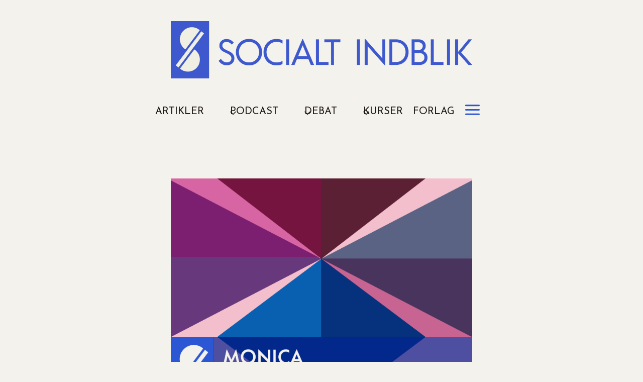

--- FILE ---
content_type: text/html; charset=UTF-8
request_url: https://www.socialtindblik.dk/de-sidste-tre-ar-har-vaeret-en-skuffelse-monica-moder-jakob-solvhoj-fra-enhedslisten/
body_size: 39067
content:
<!doctype html>
<html lang="da-DK" prefix="og: https://ogp.me/ns#" class="no-js" itemtype="https://schema.org/Blog" itemscope>
<head>
	<meta charset="UTF-8">
	<meta name="viewport" content="width=device-width, initial-scale=1, minimum-scale=1">
	<script id="cookieyes" type="text/javascript" src="https://cdn-cookieyes.com/client_data/f769cc5dcfe5220b8fc09b54/script.js"></script>
<!-- Search Engine Optimization by Rank Math PRO - https://rankmath.com/ -->
<title>De sidste tre år har været en skuffelse – Monica møder Jakob Sølvhøj, fra Enhedslisten - Socialt Indblik</title>
<meta name="description" content="Skuffelse er et ord, der går igen mange gange i denne udgave af ”Monica møder magten”. Det er ikke en imponeret og optimistisk handicapordfører fra Enhedslisten, som Monica Lylloff møder på dagen for valgets udskrivelse. Jakob Sølvhøj ser et langt sejt træk forude for at få mere politisk fokus på handicapområdet."/>
<meta name="robots" content="follow, index, max-snippet:-1, max-video-preview:-1, max-image-preview:large"/>
<link rel="canonical" href="https://www.socialtindblik.dk/de-sidste-tre-ar-har-vaeret-en-skuffelse-monica-moder-jakob-solvhoj-fra-enhedslisten/" />
<meta property="og:locale" content="da_DK" />
<meta property="og:type" content="article" />
<meta property="og:title" content="De sidste tre år har været en skuffelse – Monica møder Jakob Sølvhøj, fra Enhedslisten - Socialt Indblik" />
<meta property="og:description" content="Skuffelse er et ord, der går igen mange gange i denne udgave af ”Monica møder magten”. Det er ikke en imponeret og optimistisk handicapordfører fra Enhedslisten, som Monica Lylloff møder på dagen for valgets udskrivelse. Jakob Sølvhøj ser et langt sejt træk forude for at få mere politisk fokus på handicapområdet." />
<meta property="og:url" content="https://www.socialtindblik.dk/de-sidste-tre-ar-har-vaeret-en-skuffelse-monica-moder-jakob-solvhoj-fra-enhedslisten/" />
<meta property="og:site_name" content="Socialt Indblik" />
<meta property="article:publisher" content="https://www.facebook.com/SocialtIndblik" />
<meta property="article:tag" content="Monica møder magten" />
<meta property="article:section" content="Podcast" />
<meta property="og:updated_time" content="2022-10-06T13:53:14+02:00" />
<meta property="og:image" content="https://usercontent.one/wp/www.socialtindblik.dk/wp-content/uploads/2022/10/Monica-moeder-magten-1024x768.png?media=1745313599" />
<meta property="og:image:secure_url" content="https://usercontent.one/wp/www.socialtindblik.dk/wp-content/uploads/2022/10/Monica-moeder-magten-1024x768.png?media=1745313599" />
<meta property="og:image:width" content="1024" />
<meta property="og:image:height" content="768" />
<meta property="og:image:alt" content="De sidste tre år har været en skuffelse – Monica møder Jakob Sølvhøj, fra Enhedslisten" />
<meta property="og:image:type" content="image/png" />
<meta property="article:published_time" content="2022-10-06T12:55:26+02:00" />
<meta property="article:modified_time" content="2022-10-06T13:53:14+02:00" />
<meta name="twitter:card" content="summary_large_image" />
<meta name="twitter:title" content="De sidste tre år har været en skuffelse – Monica møder Jakob Sølvhøj, fra Enhedslisten - Socialt Indblik" />
<meta name="twitter:description" content="Skuffelse er et ord, der går igen mange gange i denne udgave af ”Monica møder magten”. Det er ikke en imponeret og optimistisk handicapordfører fra Enhedslisten, som Monica Lylloff møder på dagen for valgets udskrivelse. Jakob Sølvhøj ser et langt sejt træk forude for at få mere politisk fokus på handicapområdet." />
<meta name="twitter:image" content="https://usercontent.one/wp/www.socialtindblik.dk/wp-content/uploads/2022/10/Monica-moeder-magten-1024x768.png?media=1745313599" />
<meta name="twitter:label1" content="Skrevet af" />
<meta name="twitter:data1" content="Niels Svanborg" />
<meta name="twitter:label2" content="Tid for at læse" />
<meta name="twitter:data2" content="2 minutter" />
<script type="application/ld+json" class="rank-math-schema-pro">{"@context":"https://schema.org","@graph":[{"@type":"Organization","@id":"https://www.socialtindblik.dk/#organization","name":"Socialt Indblik","url":"https://www.socialtindblik.dk","sameAs":["https://www.facebook.com/SocialtIndblik"],"logo":{"@type":"ImageObject","@id":"https://www.socialtindblik.dk/#logo","url":"https://www.socialtindblik.dk/wp-content/uploads/2021/05/podcast_cover_3000_3000_.png","contentUrl":"https://www.socialtindblik.dk/wp-content/uploads/2021/05/podcast_cover_3000_3000_.png","caption":"Socialt Indblik","inLanguage":"da-DK","width":"3000","height":"3000"}},{"@type":"WebSite","@id":"https://www.socialtindblik.dk/#website","url":"https://www.socialtindblik.dk","name":"Socialt Indblik","publisher":{"@id":"https://www.socialtindblik.dk/#organization"},"inLanguage":"da-DK"},{"@type":"ImageObject","@id":"https://www.socialtindblik.dk/wp-content/uploads/2022/10/Monica-moeder-magten.png","url":"https://www.socialtindblik.dk/wp-content/uploads/2022/10/Monica-moeder-magten.png","width":"4000","height":"3000","inLanguage":"da-DK"},{"@type":"WebPage","@id":"https://www.socialtindblik.dk/de-sidste-tre-ar-har-vaeret-en-skuffelse-monica-moder-jakob-solvhoj-fra-enhedslisten/#webpage","url":"https://www.socialtindblik.dk/de-sidste-tre-ar-har-vaeret-en-skuffelse-monica-moder-jakob-solvhoj-fra-enhedslisten/","name":"De sidste tre \u00e5r har v\u00e6ret en skuffelse \u2013 Monica m\u00f8der Jakob S\u00f8lvh\u00f8j, fra Enhedslisten - Socialt Indblik","datePublished":"2022-10-06T12:55:26+02:00","dateModified":"2022-10-06T13:53:14+02:00","isPartOf":{"@id":"https://www.socialtindblik.dk/#website"},"primaryImageOfPage":{"@id":"https://www.socialtindblik.dk/wp-content/uploads/2022/10/Monica-moeder-magten.png"},"inLanguage":"da-DK"},{"@type":"Person","@id":"https://www.socialtindblik.dk/de-sidste-tre-ar-har-vaeret-en-skuffelse-monica-moder-jakob-solvhoj-fra-enhedslisten/#author","name":"Niels Svanborg","image":{"@type":"ImageObject","@id":"https://secure.gravatar.com/avatar/da6e61a6feb53a05d39b3ac9059b28381e1c1777f20981abc6e419cf0570206c?s=96&amp;d=mm&amp;r=g","url":"https://secure.gravatar.com/avatar/da6e61a6feb53a05d39b3ac9059b28381e1c1777f20981abc6e419cf0570206c?s=96&amp;d=mm&amp;r=g","caption":"Niels Svanborg","inLanguage":"da-DK"},"sameAs":["https://socialtindblik.dk"],"worksFor":{"@id":"https://www.socialtindblik.dk/#organization"}},{"@type":"NewsArticle","headline":"De sidste tre \u00e5r har v\u00e6ret en skuffelse \u2013 Monica m\u00f8der Jakob S\u00f8lvh\u00f8j, fra Enhedslisten - Socialt Indblik","datePublished":"2022-10-06T12:55:26+02:00","dateModified":"2022-10-06T13:53:14+02:00","articleSection":"Podcast","author":{"@id":"https://www.socialtindblik.dk/de-sidste-tre-ar-har-vaeret-en-skuffelse-monica-moder-jakob-solvhoj-fra-enhedslisten/#author","name":"Niels Svanborg"},"publisher":{"@id":"https://www.socialtindblik.dk/#organization"},"description":"Skuffelse er et ord, der g\u00e5r igen mange gange i denne udgave af \u201dMonica m\u00f8der magten\u201d. Det er ikke en imponeret og optimistisk handicapordf\u00f8rer fra Enhedslisten, som Monica Lylloff m\u00f8der p\u00e5 dagen for valgets udskrivelse. Jakob S\u00f8lvh\u00f8j ser et langt sejt tr\u00e6k forude for at f\u00e5 mere politisk fokus p\u00e5 handicapomr\u00e5det.","name":"De sidste tre \u00e5r har v\u00e6ret en skuffelse \u2013 Monica m\u00f8der Jakob S\u00f8lvh\u00f8j, fra Enhedslisten - Socialt Indblik","@id":"https://www.socialtindblik.dk/de-sidste-tre-ar-har-vaeret-en-skuffelse-monica-moder-jakob-solvhoj-fra-enhedslisten/#richSnippet","isPartOf":{"@id":"https://www.socialtindblik.dk/de-sidste-tre-ar-har-vaeret-en-skuffelse-monica-moder-jakob-solvhoj-fra-enhedslisten/#webpage"},"image":{"@id":"https://www.socialtindblik.dk/wp-content/uploads/2022/10/Monica-moeder-magten.png"},"inLanguage":"da-DK","mainEntityOfPage":{"@id":"https://www.socialtindblik.dk/de-sidste-tre-ar-har-vaeret-en-skuffelse-monica-moder-jakob-solvhoj-fra-enhedslisten/#webpage"}}]}</script>
<!-- /Rank Math WordPress SEO plugin -->

<link rel="alternate" type="application/rss+xml" title="Socialt Indblik &raquo; Feed" href="https://www.socialtindblik.dk/feed/" />
<link rel="alternate" type="application/rss+xml" title="Socialt Indblik &raquo;-kommentar-feed" href="https://www.socialtindblik.dk/comments/feed/" />
			<script>document.documentElement.classList.remove( 'no-js' );</script>
			<link rel="alternate" title="oEmbed (JSON)" type="application/json+oembed" href="https://www.socialtindblik.dk/wp-json/oembed/1.0/embed?url=https%3A%2F%2Fwww.socialtindblik.dk%2Fde-sidste-tre-ar-har-vaeret-en-skuffelse-monica-moder-jakob-solvhoj-fra-enhedslisten%2F" />
<link rel="alternate" title="oEmbed (XML)" type="text/xml+oembed" href="https://www.socialtindblik.dk/wp-json/oembed/1.0/embed?url=https%3A%2F%2Fwww.socialtindblik.dk%2Fde-sidste-tre-ar-har-vaeret-en-skuffelse-monica-moder-jakob-solvhoj-fra-enhedslisten%2F&#038;format=xml" />
<style id='wp-img-auto-sizes-contain-inline-css'>
img:is([sizes=auto i],[sizes^="auto," i]){contain-intrinsic-size:3000px 1500px}
/*# sourceURL=wp-img-auto-sizes-contain-inline-css */
</style>
<link rel='stylesheet' id='kadence-conversions-css' href='https://usercontent.one/wp/www.socialtindblik.dk/wp-content/plugins/kadence-conversions/assets/kadence-conversions.css?ver=1.1.4&media=1745313599' media='all' />
<style id='kadence-conversions-3175-inline-css'>
.kadence-conversion-wrap.kadence-conversion-3175 .kadence-conversion{background-color:#fff;}.kadence-conversion-wrap.kadence-conversion-3175 .kadence-conversion{box-shadow:0px 0px 14px 0px rgba(0,0,0,0.2);}.kadence-conversion-wrap.kadence-conversion-3175 .kadence-conversion-inner{padding-top:0px;padding-right:0px;padding-bottom:0px;padding-left:0px;}
/*# sourceURL=kadence-conversions-3175-inline-css */
</style>
<link rel='stylesheet' id='kadence-blocks-rowlayout-css' href='https://usercontent.one/wp/www.socialtindblik.dk/wp-content/plugins/kadence-blocks/dist/style-blocks-rowlayout.css?ver=3.5.32&media=1745313599' media='all' />
<link rel='stylesheet' id='kadence-blocks-column-css' href='https://usercontent.one/wp/www.socialtindblik.dk/wp-content/plugins/kadence-blocks/dist/style-blocks-column.css?ver=3.5.32&media=1745313599' media='all' />
<style id='kadence-blocks-advancedheading-inline-css'>
	.wp-block-kadence-advancedheading mark{background:transparent;border-style:solid;border-width:0}
	.wp-block-kadence-advancedheading mark.kt-highlight{color:#f76a0c;}
	.kb-adv-heading-icon{display: inline-flex;justify-content: center;align-items: center;}
	.is-layout-constrained > .kb-advanced-heading-link {display: block;}.wp-block-kadence-advancedheading.has-background{padding: 0;}	.single-content .kadence-advanced-heading-wrapper h1,
	.single-content .kadence-advanced-heading-wrapper h2,
	.single-content .kadence-advanced-heading-wrapper h3,
	.single-content .kadence-advanced-heading-wrapper h4,
	.single-content .kadence-advanced-heading-wrapper h5,
	.single-content .kadence-advanced-heading-wrapper h6 {margin: 1.5em 0 .5em;}
	.single-content .kadence-advanced-heading-wrapper+* { margin-top:0;}.kb-screen-reader-text{position:absolute;width:1px;height:1px;padding:0;margin:-1px;overflow:hidden;clip:rect(0,0,0,0);}
/*# sourceURL=kadence-blocks-advancedheading-inline-css */
</style>
<link rel='stylesheet' id='kadence-blocks-advancedbtn-css' href='https://usercontent.one/wp/www.socialtindblik.dk/wp-content/plugins/kadence-blocks/dist/style-blocks-advancedbtn.css?ver=3.5.32&media=1745313599' media='all' />
<link rel='stylesheet' id='kadence-blocks-header-css' href='https://usercontent.one/wp/www.socialtindblik.dk/wp-content/plugins/kadence-blocks/dist/style-blocks-header.css?ver=3.5.32&media=1745313599' media='all' />
<link rel='stylesheet' id='kadence-blocks-image-css' href='https://usercontent.one/wp/www.socialtindblik.dk/wp-content/plugins/kadence-blocks/dist/style-blocks-image.css?ver=3.5.32&media=1745313599' media='all' />
<link rel='stylesheet' id='kadence-blocks-navigation-css' href='https://usercontent.one/wp/www.socialtindblik.dk/wp-content/plugins/kadence-blocks/dist/style-blocks-navigation.css?ver=3.5.32&media=1745313599' media='all' />
<link rel='stylesheet' id='kadence-blocks-search-css' href='https://usercontent.one/wp/www.socialtindblik.dk/wp-content/plugins/kadence-blocks/dist/style-blocks-search.css?ver=3.5.32&media=1745313599' media='all' />
<link rel='stylesheet' id='kadence-blocks-icon-css' href='https://usercontent.one/wp/www.socialtindblik.dk/wp-content/plugins/kadence-blocks/dist/style-blocks-icon.css?ver=3.5.32&media=1745313599' media='all' />
<link rel='stylesheet' id='mp-theme-css' href='https://usercontent.one/wp/www.socialtindblik.dk/wp-content/plugins/memberpress/css/ui/theme.css?ver=1.12.11&media=1745313599' media='all' />
<style id='wp-emoji-styles-inline-css'>

	img.wp-smiley, img.emoji {
		display: inline !important;
		border: none !important;
		box-shadow: none !important;
		height: 1em !important;
		width: 1em !important;
		margin: 0 0.07em !important;
		vertical-align: -0.1em !important;
		background: none !important;
		padding: 0 !important;
	}
/*# sourceURL=wp-emoji-styles-inline-css */
</style>
<style id='wp-block-library-inline-css'>
:root{--wp-block-synced-color:#7a00df;--wp-block-synced-color--rgb:122,0,223;--wp-bound-block-color:var(--wp-block-synced-color);--wp-editor-canvas-background:#ddd;--wp-admin-theme-color:#007cba;--wp-admin-theme-color--rgb:0,124,186;--wp-admin-theme-color-darker-10:#006ba1;--wp-admin-theme-color-darker-10--rgb:0,107,160.5;--wp-admin-theme-color-darker-20:#005a87;--wp-admin-theme-color-darker-20--rgb:0,90,135;--wp-admin-border-width-focus:2px}@media (min-resolution:192dpi){:root{--wp-admin-border-width-focus:1.5px}}.wp-element-button{cursor:pointer}:root .has-very-light-gray-background-color{background-color:#eee}:root .has-very-dark-gray-background-color{background-color:#313131}:root .has-very-light-gray-color{color:#eee}:root .has-very-dark-gray-color{color:#313131}:root .has-vivid-green-cyan-to-vivid-cyan-blue-gradient-background{background:linear-gradient(135deg,#00d084,#0693e3)}:root .has-purple-crush-gradient-background{background:linear-gradient(135deg,#34e2e4,#4721fb 50%,#ab1dfe)}:root .has-hazy-dawn-gradient-background{background:linear-gradient(135deg,#faaca8,#dad0ec)}:root .has-subdued-olive-gradient-background{background:linear-gradient(135deg,#fafae1,#67a671)}:root .has-atomic-cream-gradient-background{background:linear-gradient(135deg,#fdd79a,#004a59)}:root .has-nightshade-gradient-background{background:linear-gradient(135deg,#330968,#31cdcf)}:root .has-midnight-gradient-background{background:linear-gradient(135deg,#020381,#2874fc)}:root{--wp--preset--font-size--normal:16px;--wp--preset--font-size--huge:42px}.has-regular-font-size{font-size:1em}.has-larger-font-size{font-size:2.625em}.has-normal-font-size{font-size:var(--wp--preset--font-size--normal)}.has-huge-font-size{font-size:var(--wp--preset--font-size--huge)}.has-text-align-center{text-align:center}.has-text-align-left{text-align:left}.has-text-align-right{text-align:right}.has-fit-text{white-space:nowrap!important}#end-resizable-editor-section{display:none}.aligncenter{clear:both}.items-justified-left{justify-content:flex-start}.items-justified-center{justify-content:center}.items-justified-right{justify-content:flex-end}.items-justified-space-between{justify-content:space-between}.screen-reader-text{border:0;clip-path:inset(50%);height:1px;margin:-1px;overflow:hidden;padding:0;position:absolute;width:1px;word-wrap:normal!important}.screen-reader-text:focus{background-color:#ddd;clip-path:none;color:#444;display:block;font-size:1em;height:auto;left:5px;line-height:normal;padding:15px 23px 14px;text-decoration:none;top:5px;width:auto;z-index:100000}html :where(.has-border-color){border-style:solid}html :where([style*=border-top-color]){border-top-style:solid}html :where([style*=border-right-color]){border-right-style:solid}html :where([style*=border-bottom-color]){border-bottom-style:solid}html :where([style*=border-left-color]){border-left-style:solid}html :where([style*=border-width]){border-style:solid}html :where([style*=border-top-width]){border-top-style:solid}html :where([style*=border-right-width]){border-right-style:solid}html :where([style*=border-bottom-width]){border-bottom-style:solid}html :where([style*=border-left-width]){border-left-style:solid}html :where(img[class*=wp-image-]){height:auto;max-width:100%}:where(figure){margin:0 0 1em}html :where(.is-position-sticky){--wp-admin--admin-bar--position-offset:var(--wp-admin--admin-bar--height,0px)}@media screen and (max-width:600px){html :where(.is-position-sticky){--wp-admin--admin-bar--position-offset:0px}}

/*# sourceURL=wp-block-library-inline-css */
</style><style id='wp-block-image-inline-css'>
.wp-block-image>a,.wp-block-image>figure>a{display:inline-block}.wp-block-image img{box-sizing:border-box;height:auto;max-width:100%;vertical-align:bottom}@media not (prefers-reduced-motion){.wp-block-image img.hide{visibility:hidden}.wp-block-image img.show{animation:show-content-image .4s}}.wp-block-image[style*=border-radius] img,.wp-block-image[style*=border-radius]>a{border-radius:inherit}.wp-block-image.has-custom-border img{box-sizing:border-box}.wp-block-image.aligncenter{text-align:center}.wp-block-image.alignfull>a,.wp-block-image.alignwide>a{width:100%}.wp-block-image.alignfull img,.wp-block-image.alignwide img{height:auto;width:100%}.wp-block-image .aligncenter,.wp-block-image .alignleft,.wp-block-image .alignright,.wp-block-image.aligncenter,.wp-block-image.alignleft,.wp-block-image.alignright{display:table}.wp-block-image .aligncenter>figcaption,.wp-block-image .alignleft>figcaption,.wp-block-image .alignright>figcaption,.wp-block-image.aligncenter>figcaption,.wp-block-image.alignleft>figcaption,.wp-block-image.alignright>figcaption{caption-side:bottom;display:table-caption}.wp-block-image .alignleft{float:left;margin:.5em 1em .5em 0}.wp-block-image .alignright{float:right;margin:.5em 0 .5em 1em}.wp-block-image .aligncenter{margin-left:auto;margin-right:auto}.wp-block-image :where(figcaption){margin-bottom:1em;margin-top:.5em}.wp-block-image.is-style-circle-mask img{border-radius:9999px}@supports ((-webkit-mask-image:none) or (mask-image:none)) or (-webkit-mask-image:none){.wp-block-image.is-style-circle-mask img{border-radius:0;-webkit-mask-image:url('data:image/svg+xml;utf8,<svg viewBox="0 0 100 100" xmlns="http://www.w3.org/2000/svg"><circle cx="50" cy="50" r="50"/></svg>');mask-image:url('data:image/svg+xml;utf8,<svg viewBox="0 0 100 100" xmlns="http://www.w3.org/2000/svg"><circle cx="50" cy="50" r="50"/></svg>');mask-mode:alpha;-webkit-mask-position:center;mask-position:center;-webkit-mask-repeat:no-repeat;mask-repeat:no-repeat;-webkit-mask-size:contain;mask-size:contain}}:root :where(.wp-block-image.is-style-rounded img,.wp-block-image .is-style-rounded img){border-radius:9999px}.wp-block-image figure{margin:0}.wp-lightbox-container{display:flex;flex-direction:column;position:relative}.wp-lightbox-container img{cursor:zoom-in}.wp-lightbox-container img:hover+button{opacity:1}.wp-lightbox-container button{align-items:center;backdrop-filter:blur(16px) saturate(180%);background-color:#5a5a5a40;border:none;border-radius:4px;cursor:zoom-in;display:flex;height:20px;justify-content:center;opacity:0;padding:0;position:absolute;right:16px;text-align:center;top:16px;width:20px;z-index:100}@media not (prefers-reduced-motion){.wp-lightbox-container button{transition:opacity .2s ease}}.wp-lightbox-container button:focus-visible{outline:3px auto #5a5a5a40;outline:3px auto -webkit-focus-ring-color;outline-offset:3px}.wp-lightbox-container button:hover{cursor:pointer;opacity:1}.wp-lightbox-container button:focus{opacity:1}.wp-lightbox-container button:focus,.wp-lightbox-container button:hover,.wp-lightbox-container button:not(:hover):not(:active):not(.has-background){background-color:#5a5a5a40;border:none}.wp-lightbox-overlay{box-sizing:border-box;cursor:zoom-out;height:100vh;left:0;overflow:hidden;position:fixed;top:0;visibility:hidden;width:100%;z-index:100000}.wp-lightbox-overlay .close-button{align-items:center;cursor:pointer;display:flex;justify-content:center;min-height:40px;min-width:40px;padding:0;position:absolute;right:calc(env(safe-area-inset-right) + 16px);top:calc(env(safe-area-inset-top) + 16px);z-index:5000000}.wp-lightbox-overlay .close-button:focus,.wp-lightbox-overlay .close-button:hover,.wp-lightbox-overlay .close-button:not(:hover):not(:active):not(.has-background){background:none;border:none}.wp-lightbox-overlay .lightbox-image-container{height:var(--wp--lightbox-container-height);left:50%;overflow:hidden;position:absolute;top:50%;transform:translate(-50%,-50%);transform-origin:top left;width:var(--wp--lightbox-container-width);z-index:9999999999}.wp-lightbox-overlay .wp-block-image{align-items:center;box-sizing:border-box;display:flex;height:100%;justify-content:center;margin:0;position:relative;transform-origin:0 0;width:100%;z-index:3000000}.wp-lightbox-overlay .wp-block-image img{height:var(--wp--lightbox-image-height);min-height:var(--wp--lightbox-image-height);min-width:var(--wp--lightbox-image-width);width:var(--wp--lightbox-image-width)}.wp-lightbox-overlay .wp-block-image figcaption{display:none}.wp-lightbox-overlay button{background:none;border:none}.wp-lightbox-overlay .scrim{background-color:#fff;height:100%;opacity:.9;position:absolute;width:100%;z-index:2000000}.wp-lightbox-overlay.active{visibility:visible}@media not (prefers-reduced-motion){.wp-lightbox-overlay.active{animation:turn-on-visibility .25s both}.wp-lightbox-overlay.active img{animation:turn-on-visibility .35s both}.wp-lightbox-overlay.show-closing-animation:not(.active){animation:turn-off-visibility .35s both}.wp-lightbox-overlay.show-closing-animation:not(.active) img{animation:turn-off-visibility .25s both}.wp-lightbox-overlay.zoom.active{animation:none;opacity:1;visibility:visible}.wp-lightbox-overlay.zoom.active .lightbox-image-container{animation:lightbox-zoom-in .4s}.wp-lightbox-overlay.zoom.active .lightbox-image-container img{animation:none}.wp-lightbox-overlay.zoom.active .scrim{animation:turn-on-visibility .4s forwards}.wp-lightbox-overlay.zoom.show-closing-animation:not(.active){animation:none}.wp-lightbox-overlay.zoom.show-closing-animation:not(.active) .lightbox-image-container{animation:lightbox-zoom-out .4s}.wp-lightbox-overlay.zoom.show-closing-animation:not(.active) .lightbox-image-container img{animation:none}.wp-lightbox-overlay.zoom.show-closing-animation:not(.active) .scrim{animation:turn-off-visibility .4s forwards}}@keyframes show-content-image{0%{visibility:hidden}99%{visibility:hidden}to{visibility:visible}}@keyframes turn-on-visibility{0%{opacity:0}to{opacity:1}}@keyframes turn-off-visibility{0%{opacity:1;visibility:visible}99%{opacity:0;visibility:visible}to{opacity:0;visibility:hidden}}@keyframes lightbox-zoom-in{0%{transform:translate(calc((-100vw + var(--wp--lightbox-scrollbar-width))/2 + var(--wp--lightbox-initial-left-position)),calc(-50vh + var(--wp--lightbox-initial-top-position))) scale(var(--wp--lightbox-scale))}to{transform:translate(-50%,-50%) scale(1)}}@keyframes lightbox-zoom-out{0%{transform:translate(-50%,-50%) scale(1);visibility:visible}99%{visibility:visible}to{transform:translate(calc((-100vw + var(--wp--lightbox-scrollbar-width))/2 + var(--wp--lightbox-initial-left-position)),calc(-50vh + var(--wp--lightbox-initial-top-position))) scale(var(--wp--lightbox-scale));visibility:hidden}}
/*# sourceURL=https://www.socialtindblik.dk/wp-includes/blocks/image/style.min.css */
</style>
<style id='wp-block-post-content-inline-css'>
.wp-block-post-content{display:flow-root}
/*# sourceURL=https://www.socialtindblik.dk/wp-includes/blocks/post-content/style.min.css */
</style>
<style id='wp-block-paragraph-inline-css'>
.is-small-text{font-size:.875em}.is-regular-text{font-size:1em}.is-large-text{font-size:2.25em}.is-larger-text{font-size:3em}.has-drop-cap:not(:focus):first-letter{float:left;font-size:8.4em;font-style:normal;font-weight:100;line-height:.68;margin:.05em .1em 0 0;text-transform:uppercase}body.rtl .has-drop-cap:not(:focus):first-letter{float:none;margin-left:.1em}p.has-drop-cap.has-background{overflow:hidden}:root :where(p.has-background){padding:1.25em 2.375em}:where(p.has-text-color:not(.has-link-color)) a{color:inherit}p.has-text-align-left[style*="writing-mode:vertical-lr"],p.has-text-align-right[style*="writing-mode:vertical-rl"]{rotate:180deg}
/*# sourceURL=https://www.socialtindblik.dk/wp-includes/blocks/paragraph/style.min.css */
</style>
<style id='global-styles-inline-css'>
:root{--wp--preset--aspect-ratio--square: 1;--wp--preset--aspect-ratio--4-3: 4/3;--wp--preset--aspect-ratio--3-4: 3/4;--wp--preset--aspect-ratio--3-2: 3/2;--wp--preset--aspect-ratio--2-3: 2/3;--wp--preset--aspect-ratio--16-9: 16/9;--wp--preset--aspect-ratio--9-16: 9/16;--wp--preset--color--black: #000000;--wp--preset--color--cyan-bluish-gray: #abb8c3;--wp--preset--color--white: #ffffff;--wp--preset--color--pale-pink: #f78da7;--wp--preset--color--vivid-red: #cf2e2e;--wp--preset--color--luminous-vivid-orange: #ff6900;--wp--preset--color--luminous-vivid-amber: #fcb900;--wp--preset--color--light-green-cyan: #7bdcb5;--wp--preset--color--vivid-green-cyan: #00d084;--wp--preset--color--pale-cyan-blue: #8ed1fc;--wp--preset--color--vivid-cyan-blue: #0693e3;--wp--preset--color--vivid-purple: #9b51e0;--wp--preset--color--theme-palette-1: var(--global-palette1);--wp--preset--color--theme-palette-2: var(--global-palette2);--wp--preset--color--theme-palette-3: var(--global-palette3);--wp--preset--color--theme-palette-4: var(--global-palette4);--wp--preset--color--theme-palette-5: var(--global-palette5);--wp--preset--color--theme-palette-6: var(--global-palette6);--wp--preset--color--theme-palette-7: var(--global-palette7);--wp--preset--color--theme-palette-8: var(--global-palette8);--wp--preset--color--theme-palette-9: var(--global-palette9);--wp--preset--color--theme-palette-10: var(--global-palette10);--wp--preset--color--theme-palette-11: var(--global-palette11);--wp--preset--color--theme-palette-12: var(--global-palette12);--wp--preset--color--theme-palette-13: var(--global-palette13);--wp--preset--color--theme-palette-14: var(--global-palette14);--wp--preset--color--theme-palette-15: var(--global-palette15);--wp--preset--gradient--vivid-cyan-blue-to-vivid-purple: linear-gradient(135deg,rgb(6,147,227) 0%,rgb(155,81,224) 100%);--wp--preset--gradient--light-green-cyan-to-vivid-green-cyan: linear-gradient(135deg,rgb(122,220,180) 0%,rgb(0,208,130) 100%);--wp--preset--gradient--luminous-vivid-amber-to-luminous-vivid-orange: linear-gradient(135deg,rgb(252,185,0) 0%,rgb(255,105,0) 100%);--wp--preset--gradient--luminous-vivid-orange-to-vivid-red: linear-gradient(135deg,rgb(255,105,0) 0%,rgb(207,46,46) 100%);--wp--preset--gradient--very-light-gray-to-cyan-bluish-gray: linear-gradient(135deg,rgb(238,238,238) 0%,rgb(169,184,195) 100%);--wp--preset--gradient--cool-to-warm-spectrum: linear-gradient(135deg,rgb(74,234,220) 0%,rgb(151,120,209) 20%,rgb(207,42,186) 40%,rgb(238,44,130) 60%,rgb(251,105,98) 80%,rgb(254,248,76) 100%);--wp--preset--gradient--blush-light-purple: linear-gradient(135deg,rgb(255,206,236) 0%,rgb(152,150,240) 100%);--wp--preset--gradient--blush-bordeaux: linear-gradient(135deg,rgb(254,205,165) 0%,rgb(254,45,45) 50%,rgb(107,0,62) 100%);--wp--preset--gradient--luminous-dusk: linear-gradient(135deg,rgb(255,203,112) 0%,rgb(199,81,192) 50%,rgb(65,88,208) 100%);--wp--preset--gradient--pale-ocean: linear-gradient(135deg,rgb(255,245,203) 0%,rgb(182,227,212) 50%,rgb(51,167,181) 100%);--wp--preset--gradient--electric-grass: linear-gradient(135deg,rgb(202,248,128) 0%,rgb(113,206,126) 100%);--wp--preset--gradient--midnight: linear-gradient(135deg,rgb(2,3,129) 0%,rgb(40,116,252) 100%);--wp--preset--font-size--small: var(--global-font-size-small);--wp--preset--font-size--medium: var(--global-font-size-medium);--wp--preset--font-size--large: var(--global-font-size-large);--wp--preset--font-size--x-large: 42px;--wp--preset--font-size--larger: var(--global-font-size-larger);--wp--preset--font-size--xxlarge: var(--global-font-size-xxlarge);--wp--preset--spacing--20: 0.44rem;--wp--preset--spacing--30: 0.67rem;--wp--preset--spacing--40: 1rem;--wp--preset--spacing--50: 1.5rem;--wp--preset--spacing--60: 2.25rem;--wp--preset--spacing--70: 3.38rem;--wp--preset--spacing--80: 5.06rem;--wp--preset--shadow--natural: 6px 6px 9px rgba(0, 0, 0, 0.2);--wp--preset--shadow--deep: 12px 12px 50px rgba(0, 0, 0, 0.4);--wp--preset--shadow--sharp: 6px 6px 0px rgba(0, 0, 0, 0.2);--wp--preset--shadow--outlined: 6px 6px 0px -3px rgb(255, 255, 255), 6px 6px rgb(0, 0, 0);--wp--preset--shadow--crisp: 6px 6px 0px rgb(0, 0, 0);}:where(.is-layout-flex){gap: 0.5em;}:where(.is-layout-grid){gap: 0.5em;}body .is-layout-flex{display: flex;}.is-layout-flex{flex-wrap: wrap;align-items: center;}.is-layout-flex > :is(*, div){margin: 0;}body .is-layout-grid{display: grid;}.is-layout-grid > :is(*, div){margin: 0;}:where(.wp-block-columns.is-layout-flex){gap: 2em;}:where(.wp-block-columns.is-layout-grid){gap: 2em;}:where(.wp-block-post-template.is-layout-flex){gap: 1.25em;}:where(.wp-block-post-template.is-layout-grid){gap: 1.25em;}.has-black-color{color: var(--wp--preset--color--black) !important;}.has-cyan-bluish-gray-color{color: var(--wp--preset--color--cyan-bluish-gray) !important;}.has-white-color{color: var(--wp--preset--color--white) !important;}.has-pale-pink-color{color: var(--wp--preset--color--pale-pink) !important;}.has-vivid-red-color{color: var(--wp--preset--color--vivid-red) !important;}.has-luminous-vivid-orange-color{color: var(--wp--preset--color--luminous-vivid-orange) !important;}.has-luminous-vivid-amber-color{color: var(--wp--preset--color--luminous-vivid-amber) !important;}.has-light-green-cyan-color{color: var(--wp--preset--color--light-green-cyan) !important;}.has-vivid-green-cyan-color{color: var(--wp--preset--color--vivid-green-cyan) !important;}.has-pale-cyan-blue-color{color: var(--wp--preset--color--pale-cyan-blue) !important;}.has-vivid-cyan-blue-color{color: var(--wp--preset--color--vivid-cyan-blue) !important;}.has-vivid-purple-color{color: var(--wp--preset--color--vivid-purple) !important;}.has-theme-palette-1-color{color: var(--wp--preset--color--theme-palette-1) !important;}.has-theme-palette-2-color{color: var(--wp--preset--color--theme-palette-2) !important;}.has-theme-palette-3-color{color: var(--wp--preset--color--theme-palette-3) !important;}.has-theme-palette-4-color{color: var(--wp--preset--color--theme-palette-4) !important;}.has-theme-palette-5-color{color: var(--wp--preset--color--theme-palette-5) !important;}.has-theme-palette-6-color{color: var(--wp--preset--color--theme-palette-6) !important;}.has-theme-palette-7-color{color: var(--wp--preset--color--theme-palette-7) !important;}.has-theme-palette-8-color{color: var(--wp--preset--color--theme-palette-8) !important;}.has-theme-palette-9-color{color: var(--wp--preset--color--theme-palette-9) !important;}.has-theme-palette-10-color{color: var(--wp--preset--color--theme-palette-10) !important;}.has-theme-palette-11-color{color: var(--wp--preset--color--theme-palette-11) !important;}.has-theme-palette-12-color{color: var(--wp--preset--color--theme-palette-12) !important;}.has-theme-palette-13-color{color: var(--wp--preset--color--theme-palette-13) !important;}.has-theme-palette-14-color{color: var(--wp--preset--color--theme-palette-14) !important;}.has-theme-palette-15-color{color: var(--wp--preset--color--theme-palette-15) !important;}.has-black-background-color{background-color: var(--wp--preset--color--black) !important;}.has-cyan-bluish-gray-background-color{background-color: var(--wp--preset--color--cyan-bluish-gray) !important;}.has-white-background-color{background-color: var(--wp--preset--color--white) !important;}.has-pale-pink-background-color{background-color: var(--wp--preset--color--pale-pink) !important;}.has-vivid-red-background-color{background-color: var(--wp--preset--color--vivid-red) !important;}.has-luminous-vivid-orange-background-color{background-color: var(--wp--preset--color--luminous-vivid-orange) !important;}.has-luminous-vivid-amber-background-color{background-color: var(--wp--preset--color--luminous-vivid-amber) !important;}.has-light-green-cyan-background-color{background-color: var(--wp--preset--color--light-green-cyan) !important;}.has-vivid-green-cyan-background-color{background-color: var(--wp--preset--color--vivid-green-cyan) !important;}.has-pale-cyan-blue-background-color{background-color: var(--wp--preset--color--pale-cyan-blue) !important;}.has-vivid-cyan-blue-background-color{background-color: var(--wp--preset--color--vivid-cyan-blue) !important;}.has-vivid-purple-background-color{background-color: var(--wp--preset--color--vivid-purple) !important;}.has-theme-palette-1-background-color{background-color: var(--wp--preset--color--theme-palette-1) !important;}.has-theme-palette-2-background-color{background-color: var(--wp--preset--color--theme-palette-2) !important;}.has-theme-palette-3-background-color{background-color: var(--wp--preset--color--theme-palette-3) !important;}.has-theme-palette-4-background-color{background-color: var(--wp--preset--color--theme-palette-4) !important;}.has-theme-palette-5-background-color{background-color: var(--wp--preset--color--theme-palette-5) !important;}.has-theme-palette-6-background-color{background-color: var(--wp--preset--color--theme-palette-6) !important;}.has-theme-palette-7-background-color{background-color: var(--wp--preset--color--theme-palette-7) !important;}.has-theme-palette-8-background-color{background-color: var(--wp--preset--color--theme-palette-8) !important;}.has-theme-palette-9-background-color{background-color: var(--wp--preset--color--theme-palette-9) !important;}.has-theme-palette-10-background-color{background-color: var(--wp--preset--color--theme-palette-10) !important;}.has-theme-palette-11-background-color{background-color: var(--wp--preset--color--theme-palette-11) !important;}.has-theme-palette-12-background-color{background-color: var(--wp--preset--color--theme-palette-12) !important;}.has-theme-palette-13-background-color{background-color: var(--wp--preset--color--theme-palette-13) !important;}.has-theme-palette-14-background-color{background-color: var(--wp--preset--color--theme-palette-14) !important;}.has-theme-palette-15-background-color{background-color: var(--wp--preset--color--theme-palette-15) !important;}.has-black-border-color{border-color: var(--wp--preset--color--black) !important;}.has-cyan-bluish-gray-border-color{border-color: var(--wp--preset--color--cyan-bluish-gray) !important;}.has-white-border-color{border-color: var(--wp--preset--color--white) !important;}.has-pale-pink-border-color{border-color: var(--wp--preset--color--pale-pink) !important;}.has-vivid-red-border-color{border-color: var(--wp--preset--color--vivid-red) !important;}.has-luminous-vivid-orange-border-color{border-color: var(--wp--preset--color--luminous-vivid-orange) !important;}.has-luminous-vivid-amber-border-color{border-color: var(--wp--preset--color--luminous-vivid-amber) !important;}.has-light-green-cyan-border-color{border-color: var(--wp--preset--color--light-green-cyan) !important;}.has-vivid-green-cyan-border-color{border-color: var(--wp--preset--color--vivid-green-cyan) !important;}.has-pale-cyan-blue-border-color{border-color: var(--wp--preset--color--pale-cyan-blue) !important;}.has-vivid-cyan-blue-border-color{border-color: var(--wp--preset--color--vivid-cyan-blue) !important;}.has-vivid-purple-border-color{border-color: var(--wp--preset--color--vivid-purple) !important;}.has-theme-palette-1-border-color{border-color: var(--wp--preset--color--theme-palette-1) !important;}.has-theme-palette-2-border-color{border-color: var(--wp--preset--color--theme-palette-2) !important;}.has-theme-palette-3-border-color{border-color: var(--wp--preset--color--theme-palette-3) !important;}.has-theme-palette-4-border-color{border-color: var(--wp--preset--color--theme-palette-4) !important;}.has-theme-palette-5-border-color{border-color: var(--wp--preset--color--theme-palette-5) !important;}.has-theme-palette-6-border-color{border-color: var(--wp--preset--color--theme-palette-6) !important;}.has-theme-palette-7-border-color{border-color: var(--wp--preset--color--theme-palette-7) !important;}.has-theme-palette-8-border-color{border-color: var(--wp--preset--color--theme-palette-8) !important;}.has-theme-palette-9-border-color{border-color: var(--wp--preset--color--theme-palette-9) !important;}.has-theme-palette-10-border-color{border-color: var(--wp--preset--color--theme-palette-10) !important;}.has-theme-palette-11-border-color{border-color: var(--wp--preset--color--theme-palette-11) !important;}.has-theme-palette-12-border-color{border-color: var(--wp--preset--color--theme-palette-12) !important;}.has-theme-palette-13-border-color{border-color: var(--wp--preset--color--theme-palette-13) !important;}.has-theme-palette-14-border-color{border-color: var(--wp--preset--color--theme-palette-14) !important;}.has-theme-palette-15-border-color{border-color: var(--wp--preset--color--theme-palette-15) !important;}.has-vivid-cyan-blue-to-vivid-purple-gradient-background{background: var(--wp--preset--gradient--vivid-cyan-blue-to-vivid-purple) !important;}.has-light-green-cyan-to-vivid-green-cyan-gradient-background{background: var(--wp--preset--gradient--light-green-cyan-to-vivid-green-cyan) !important;}.has-luminous-vivid-amber-to-luminous-vivid-orange-gradient-background{background: var(--wp--preset--gradient--luminous-vivid-amber-to-luminous-vivid-orange) !important;}.has-luminous-vivid-orange-to-vivid-red-gradient-background{background: var(--wp--preset--gradient--luminous-vivid-orange-to-vivid-red) !important;}.has-very-light-gray-to-cyan-bluish-gray-gradient-background{background: var(--wp--preset--gradient--very-light-gray-to-cyan-bluish-gray) !important;}.has-cool-to-warm-spectrum-gradient-background{background: var(--wp--preset--gradient--cool-to-warm-spectrum) !important;}.has-blush-light-purple-gradient-background{background: var(--wp--preset--gradient--blush-light-purple) !important;}.has-blush-bordeaux-gradient-background{background: var(--wp--preset--gradient--blush-bordeaux) !important;}.has-luminous-dusk-gradient-background{background: var(--wp--preset--gradient--luminous-dusk) !important;}.has-pale-ocean-gradient-background{background: var(--wp--preset--gradient--pale-ocean) !important;}.has-electric-grass-gradient-background{background: var(--wp--preset--gradient--electric-grass) !important;}.has-midnight-gradient-background{background: var(--wp--preset--gradient--midnight) !important;}.has-small-font-size{font-size: var(--wp--preset--font-size--small) !important;}.has-medium-font-size{font-size: var(--wp--preset--font-size--medium) !important;}.has-large-font-size{font-size: var(--wp--preset--font-size--large) !important;}.has-x-large-font-size{font-size: var(--wp--preset--font-size--x-large) !important;}.has-larger-font-size{font-size: var(--wp--preset--font-size--larger) !important;}.has-xxlarge-font-size{font-size: var(--wp--preset--font-size--xxlarge) !important;}
/*# sourceURL=global-styles-inline-css */
</style>

<style id='classic-theme-styles-inline-css'>
/*! This file is auto-generated */
.wp-block-button__link{color:#fff;background-color:#32373c;border-radius:9999px;box-shadow:none;text-decoration:none;padding:calc(.667em + 2px) calc(1.333em + 2px);font-size:1.125em}.wp-block-file__button{background:#32373c;color:#fff;text-decoration:none}
/*# sourceURL=/wp-includes/css/classic-themes.min.css */
</style>
<style id='wpxpo-global-style-inline-css'>
:root { --preset-color1: #037fff --preset-color2: #026fe0 --preset-color3: #071323 --preset-color4: #132133 --preset-color5: #34495e --preset-color6: #787676 --preset-color7: #f0f2f3 --preset-color8: #f8f9fa --preset-color9: #ffffff }
/*# sourceURL=wpxpo-global-style-inline-css */
</style>
<style id='ultp-preset-colors-style-inline-css'>
:root { --postx_preset_Base_1_color: #f4f4ff; --postx_preset_Base_2_color: #dddff8; --postx_preset_Base_3_color: #B4B4D6; --postx_preset_Primary_color: #3323f0; --postx_preset_Secondary_color: #4a5fff; --postx_preset_Tertiary_color: #FFFFFF; --postx_preset_Contrast_3_color: #545472; --postx_preset_Contrast_2_color: #262657; --postx_preset_Contrast_1_color: #10102e; --postx_preset_Over_Primary_color: #ffffff;  }
/*# sourceURL=ultp-preset-colors-style-inline-css */
</style>
<style id='ultp-preset-gradient-style-inline-css'>
:root { --postx_preset_Primary_to_Secondary_to_Right_gradient: linear-gradient(90deg, var(--postx_preset_Primary_color) 0%, var(--postx_preset_Secondary_color) 100%); --postx_preset_Primary_to_Secondary_to_Bottom_gradient: linear-gradient(180deg, var(--postx_preset_Primary_color) 0%, var(--postx_preset_Secondary_color) 100%); --postx_preset_Secondary_to_Primary_to_Right_gradient: linear-gradient(90deg, var(--postx_preset_Secondary_color) 0%, var(--postx_preset_Primary_color) 100%); --postx_preset_Secondary_to_Primary_to_Bottom_gradient: linear-gradient(180deg, var(--postx_preset_Secondary_color) 0%, var(--postx_preset_Primary_color) 100%); --postx_preset_Cold_Evening_gradient: linear-gradient(0deg, rgb(12, 52, 131) 0%, rgb(162, 182, 223) 100%, rgb(107, 140, 206) 100%, rgb(162, 182, 223) 100%); --postx_preset_Purple_Division_gradient: linear-gradient(0deg, rgb(112, 40, 228) 0%, rgb(229, 178, 202) 100%); --postx_preset_Over_Sun_gradient: linear-gradient(60deg, rgb(171, 236, 214) 0%, rgb(251, 237, 150) 100%); --postx_preset_Morning_Salad_gradient: linear-gradient(-255deg, rgb(183, 248, 219) 0%, rgb(80, 167, 194) 100%); --postx_preset_Fabled_Sunset_gradient: linear-gradient(-270deg, rgb(35, 21, 87) 0%, rgb(68, 16, 122) 29%, rgb(255, 19, 97) 67%, rgb(255, 248, 0) 100%);  }
/*# sourceURL=ultp-preset-gradient-style-inline-css */
</style>
<style id='ultp-preset-typo-style-inline-css'>
@import url('https://fonts.googleapis.com/css?family=Roboto:100,100i,300,300i,400,400i,500,500i,700,700i,900,900i'); :root { --postx_preset_Heading_typo_font_family: Roboto; --postx_preset_Heading_typo_font_family_type: sans-serif; --postx_preset_Heading_typo_font_weight: 600; --postx_preset_Heading_typo_text_transform: capitalize; --postx_preset_Body_and_Others_typo_font_family: Roboto; --postx_preset_Body_and_Others_typo_font_family_type: sans-serif; --postx_preset_Body_and_Others_typo_font_weight: 400; --postx_preset_Body_and_Others_typo_text_transform: lowercase; --postx_preset_body_typo_font_size_lg: 16px; --postx_preset_paragraph_1_typo_font_size_lg: 12px; --postx_preset_paragraph_2_typo_font_size_lg: 12px; --postx_preset_paragraph_3_typo_font_size_lg: 12px; --postx_preset_heading_h1_typo_font_size_lg: 42px; --postx_preset_heading_h2_typo_font_size_lg: 36px; --postx_preset_heading_h3_typo_font_size_lg: 30px; --postx_preset_heading_h4_typo_font_size_lg: 24px; --postx_preset_heading_h5_typo_font_size_lg: 20px; --postx_preset_heading_h6_typo_font_size_lg: 16px; }
/*# sourceURL=ultp-preset-typo-style-inline-css */
</style>
<link rel='stylesheet' id='kadence-global-css' href='https://usercontent.one/wp/www.socialtindblik.dk/wp-content/themes/kadence/assets/css/global.min.css?ver=1.4.3&media=1745313599' media='all' />
<style id='kadence-global-inline-css'>
/* Kadence Base CSS */
:root{--global-palette1:#2c57d4;--global-palette2:#26358c;--global-palette3:#1e1814;--global-palette4:#762042;--global-palette5:#f6bccd;--global-palette6:#519183;--global-palette7:#69c2be;--global-palette8:#f3f2ed;--global-palette9:#ffffff;--global-palette10:oklch(from var(--global-palette1) calc(l + 0.10 * (1 - l)) calc(c * 1.00) calc(h + 180) / 100%);--global-palette11:#13612e;--global-palette12:#1159af;--global-palette13:#b82105;--global-palette14:#f7630c;--global-palette15:#f5a524;--global-palette9rgb:255, 255, 255;--global-palette-highlight:var(--global-palette1);--global-palette-highlight-alt:var(--global-palette2);--global-palette-highlight-alt2:var(--global-palette9);--global-palette-btn-bg:var(--global-palette1);--global-palette-btn-bg-hover:var(--global-palette6);--global-palette-btn:var(--global-palette8);--global-palette-btn-hover:var(--global-palette8);--global-palette-btn-sec-bg:var(--global-palette7);--global-palette-btn-sec-bg-hover:var(--global-palette2);--global-palette-btn-sec:var(--global-palette3);--global-palette-btn-sec-hover:var(--global-palette9);--global-body-font-family:Merriweather, serif;--global-heading-font-family:'Josefin Sans', sans-serif;--global-primary-nav-font-family:'Josefin Sans', sans-serif;--global-fallback-font:sans-serif;--global-display-fallback-font:sans-serif;--global-content-width:1200px;--global-content-wide-width:calc(1200px + 230px);--global-content-narrow-width:800px;--global-content-edge-padding:1.5rem;--global-content-boxed-padding:2rem;--global-calc-content-width:calc(1200px - var(--global-content-edge-padding) - var(--global-content-edge-padding) );--wp--style--global--content-size:var(--global-calc-content-width);}.wp-site-blocks{--global-vw:calc( 100vw - ( 0.5 * var(--scrollbar-offset)));}body{background:var(--global-palette8);}body, input, select, optgroup, textarea{font-style:normal;font-weight:normal;font-size:20px;line-height:2.05;font-family:var(--global-body-font-family);color:var(--global-palette3);}.content-bg, body.content-style-unboxed .site{background:var(--global-palette8);}@media all and (max-width: 1024px){body{font-size:18px;}}@media all and (max-width: 767px){body{font-size:18px;}}h1,h2,h3,h4,h5,h6{font-family:var(--global-heading-font-family);}h1{font-style:normal;font-weight:700;font-size:60px;line-height:1.2em;color:var(--global-palette1);}h2{font-style:normal;font-weight:700;font-size:35px;line-height:1.2;color:var(--global-palette3);}h3{font-style:normal;font-weight:700;font-size:30px;line-height:1.5;color:var(--global-palette3);}h4{font-style:normal;font-weight:700;font-size:22px;line-height:1.5;color:var(--global-palette3);}h5{font-style:normal;font-weight:700;font-size:22px;line-height:1.5;color:var(--global-palette3);}h6{font-style:normal;font-weight:700;font-size:18px;line-height:1.5;color:var(--global-palette3);}.entry-hero h1{font-style:normal;color:var(--global-palette1);}@media all and (max-width: 1024px){h1{font-size:50px;line-height:1.2em;}h3{font-size:25px;}h5{font-size:22px;}}@media all and (max-width: 767px){h1{font-size:30px;line-height:1.2em;}h3{font-size:20px;}h5{font-size:22px;line-height:1.5;}}.entry-hero .kadence-breadcrumbs{max-width:1200px;}.site-container, .site-header-row-layout-contained, .site-footer-row-layout-contained, .entry-hero-layout-contained, .comments-area, .alignfull > .wp-block-cover__inner-container, .alignwide > .wp-block-cover__inner-container{max-width:var(--global-content-width);}.content-width-narrow .content-container.site-container, .content-width-narrow .hero-container.site-container{max-width:var(--global-content-narrow-width);}@media all and (min-width: 1430px){.wp-site-blocks .content-container  .alignwide{margin-left:-115px;margin-right:-115px;width:unset;max-width:unset;}}@media all and (min-width: 1060px){.content-width-narrow .wp-site-blocks .content-container .alignwide{margin-left:-130px;margin-right:-130px;width:unset;max-width:unset;}}.content-style-boxed .wp-site-blocks .entry-content .alignwide{margin-left:calc( -1 * var( --global-content-boxed-padding ) );margin-right:calc( -1 * var( --global-content-boxed-padding ) );}.content-area{margin-top:5rem;margin-bottom:5rem;}@media all and (max-width: 1024px){.content-area{margin-top:3rem;margin-bottom:3rem;}}@media all and (max-width: 767px){.content-area{margin-top:2rem;margin-bottom:2rem;}}@media all and (max-width: 1024px){:root{--global-content-boxed-padding:2rem;}}@media all and (max-width: 767px){:root{--global-content-boxed-padding:1.5rem;}}.entry-content-wrap{padding:2rem;}@media all and (max-width: 1024px){.entry-content-wrap{padding:2rem;}}@media all and (max-width: 767px){.entry-content-wrap{padding:1.5rem;}}.entry.single-entry{box-shadow:0px 15px 15px -10px rgba(0,0,0,0.05);}.entry.loop-entry{box-shadow:0px 15px 15px -10px rgba(0,0,0,0.05);}.loop-entry .entry-content-wrap{padding:2rem;}@media all and (max-width: 1024px){.loop-entry .entry-content-wrap{padding:2rem;}}@media all and (max-width: 767px){.loop-entry .entry-content-wrap{padding:1.5rem;}}button, .button, .wp-block-button__link, input[type="button"], input[type="reset"], input[type="submit"], .fl-button, .elementor-button-wrapper .elementor-button, .wc-block-components-checkout-place-order-button, .wc-block-cart__submit{font-style:normal;font-weight:normal;font-size:17px;font-family:'Josefin Sans', sans-serif;text-transform:uppercase;padding:15px 20px 15px 20px;box-shadow:0px 0px 0px -7px rgba(0,0,0,0);}.wp-block-button.is-style-outline .wp-block-button__link{padding:15px 20px 15px 20px;}button:hover, button:focus, button:active, .button:hover, .button:focus, .button:active, .wp-block-button__link:hover, .wp-block-button__link:focus, .wp-block-button__link:active, input[type="button"]:hover, input[type="button"]:focus, input[type="button"]:active, input[type="reset"]:hover, input[type="reset"]:focus, input[type="reset"]:active, input[type="submit"]:hover, input[type="submit"]:focus, input[type="submit"]:active, .elementor-button-wrapper .elementor-button:hover, .elementor-button-wrapper .elementor-button:focus, .elementor-button-wrapper .elementor-button:active, .wc-block-cart__submit:hover{box-shadow:0px 15px 25px -7px rgba(0,0,0,0.1);}.kb-button.kb-btn-global-outline.kb-btn-global-inherit{padding-top:calc(15px - 2px);padding-right:calc(20px - 2px);padding-bottom:calc(15px - 2px);padding-left:calc(20px - 2px);}button.button-style-secondary, .button.button-style-secondary, .wp-block-button__link.button-style-secondary, input[type="button"].button-style-secondary, input[type="reset"].button-style-secondary, input[type="submit"].button-style-secondary, .fl-button.button-style-secondary, .elementor-button-wrapper .elementor-button.button-style-secondary, .wc-block-components-checkout-place-order-button.button-style-secondary, .wc-block-cart__submit.button-style-secondary{font-style:normal;font-weight:normal;font-size:17px;font-family:'Josefin Sans', sans-serif;text-transform:uppercase;}#kt-scroll-up-reader, #kt-scroll-up{border-radius:0px 0px 0px 0px;color:var(--global-palette8);background:var(--global-palette1);bottom:30px;font-size:1.2em;padding:0.4em 0.4em 0.4em 0.4em;}#kt-scroll-up-reader.scroll-up-side-right, #kt-scroll-up.scroll-up-side-right{right:30px;}#kt-scroll-up-reader.scroll-up-side-left, #kt-scroll-up.scroll-up-side-left{left:30px;}@media all and (hover: hover){#kt-scroll-up-reader:hover, #kt-scroll-up:hover{color:var(--global-palette8);background:var(--global-palette6);}}.entry-hero.post-hero-section .entry-header{min-height:200px;}.loop-entry.type-post h2.entry-title{font-style:normal;font-size:28px;color:var(--global-palette3);}.loop-entry.type-post .entry-taxonomies{font-style:normal;font-weight:normal;font-family:'Josefin Sans', sans-serif;}body.social-brand-colors .social-show-brand-hover .social-link-facebook:not(.ignore-brand):not(.skip):not(.ignore):hover, body.social-brand-colors .social-show-brand-until .social-link-facebook:not(:hover):not(.skip):not(.ignore), body.social-brand-colors .social-show-brand-always .social-link-facebook:not(.ignore-brand):not(.skip):not(.ignore){background:#3b5998;}body.social-brand-colors .social-show-brand-hover.social-style-outline .social-link-facebook:not(.ignore-brand):not(.skip):not(.ignore):hover, body.social-brand-colors .social-show-brand-until.social-style-outline .social-link-facebook:not(:hover):not(.skip):not(.ignore), body.social-brand-colors .social-show-brand-always.social-style-outline .social-link-facebook:not(.ignore-brand):not(.skip):not(.ignore){color:#3b5998;}
/* Kadence Footer CSS */
.site-middle-footer-wrap .site-footer-row-container-inner{border-top:0.5px solid rgba(30,24,20,0.15);}.site-middle-footer-inner-wrap{padding-top:50px;padding-bottom:30px;grid-column-gap:99px;grid-row-gap:99px;}.site-middle-footer-inner-wrap .widget{margin-bottom:20px;}.site-middle-footer-inner-wrap .site-footer-section:not(:last-child):after{right:calc(-99px / 2);}@media all and (max-width: 1024px){.site-middle-footer-inner-wrap{grid-column-gap:20px;grid-row-gap:20px;}.site-middle-footer-inner-wrap .site-footer-section:not(:last-child):after{right:calc(-20px / 2);}}.site-bottom-footer-wrap .site-footer-row-container-inner{border-top:0.5px solid rgba(30,24,20,0.15);}.site-bottom-footer-inner-wrap{padding-top:30px;padding-bottom:30px;grid-column-gap:30px;}.site-bottom-footer-inner-wrap .widget{margin-bottom:30px;}.site-bottom-footer-inner-wrap .site-footer-section:not(:last-child):after{right:calc(-30px / 2);}.footer-social-wrap{margin:30px 0px 0px 0px;}.footer-social-wrap .footer-social-inner-wrap{font-size:1em;gap:1em;}.site-footer .site-footer-wrap .site-footer-section .footer-social-wrap .footer-social-inner-wrap .social-button{color:var(--global-palette8);background:var(--global-palette1);border:2px none transparent;border-radius:3px;}.site-footer .site-footer-wrap .site-footer-section .footer-social-wrap .footer-social-inner-wrap .social-button:hover{color:var(--global-palette8);background:var(--global-palette6);}
/* Kadence Pro Header CSS */
.header-navigation-dropdown-direction-left ul ul.submenu, .header-navigation-dropdown-direction-left ul ul.sub-menu{right:0px;left:auto;}.rtl .header-navigation-dropdown-direction-right ul ul.submenu, .rtl .header-navigation-dropdown-direction-right ul ul.sub-menu{left:0px;right:auto;}.header-account-button .nav-drop-title-wrap > .kadence-svg-iconset, .header-account-button > .kadence-svg-iconset{font-size:1.2em;}.site-header-item .header-account-button .nav-drop-title-wrap, .site-header-item .header-account-wrap > .header-account-button{display:flex;align-items:center;}.header-account-style-icon_label .header-account-label{padding-left:5px;}.header-account-style-label_icon .header-account-label{padding-right:5px;}.site-header-item .header-account-wrap .header-account-button{text-decoration:none;box-shadow:none;color:inherit;background:transparent;padding:0.6em 0em 0.6em 0em;}.header-mobile-account-wrap .header-account-button .nav-drop-title-wrap > .kadence-svg-iconset, .header-mobile-account-wrap .header-account-button > .kadence-svg-iconset{font-size:1.2em;}.header-mobile-account-wrap .header-account-button .nav-drop-title-wrap, .header-mobile-account-wrap > .header-account-button{display:flex;align-items:center;}.header-mobile-account-wrap.header-account-style-icon_label .header-account-label{padding-left:5px;}.header-mobile-account-wrap.header-account-style-label_icon .header-account-label{padding-right:5px;}.header-mobile-account-wrap .header-account-button{text-decoration:none;box-shadow:none;color:inherit;background:transparent;padding:0.6em 0em 0.6em 0em;}#login-drawer .drawer-inner .drawer-content{display:flex;justify-content:center;align-items:center;position:absolute;top:0px;bottom:0px;left:0px;right:0px;padding:0px;}#loginform p label{display:block;}#login-drawer #loginform{width:100%;}#login-drawer #loginform input{width:100%;}#login-drawer #loginform input[type="checkbox"]{width:auto;}#login-drawer .drawer-inner .drawer-header{position:relative;z-index:100;}#login-drawer .drawer-content_inner.widget_login_form_inner{padding:2em;width:100%;max-width:350px;border-radius:.25rem;background:var(--global-palette9);color:var(--global-palette4);}#login-drawer .lost_password a{color:var(--global-palette6);}#login-drawer .lost_password, #login-drawer .register-field{text-align:center;}#login-drawer .widget_login_form_inner p{margin-top:1.2em;margin-bottom:0em;}#login-drawer .widget_login_form_inner p:first-child{margin-top:0em;}#login-drawer .widget_login_form_inner label{margin-bottom:0.5em;}#login-drawer hr.register-divider{margin:1.2em 0;border-width:1px;}#login-drawer .register-field{font-size:90%;}@media all and (min-width: 1025px){#login-drawer hr.register-divider.hide-desktop{display:none;}#login-drawer p.register-field.hide-desktop{display:none;}}@media all and (max-width: 1024px){#login-drawer hr.register-divider.hide-mobile{display:none;}#login-drawer p.register-field.hide-mobile{display:none;}}@media all and (max-width: 767px){#login-drawer hr.register-divider.hide-mobile{display:none;}#login-drawer p.register-field.hide-mobile{display:none;}}.tertiary-navigation .tertiary-menu-container > ul > li.menu-item > a{padding-left:calc(1.2em / 2);padding-right:calc(1.2em / 2);padding-top:0.6em;padding-bottom:0.6em;color:var(--global-palette5);}.tertiary-navigation .tertiary-menu-container > ul > li.menu-item > a:hover{color:var(--global-palette-highlight);}.tertiary-navigation .tertiary-menu-container > ul > li.menu-item.current-menu-item > a{color:var(--global-palette3);}.header-navigation[class*="header-navigation-style-underline"] .header-menu-container.tertiary-menu-container>ul>li>a:after{width:calc( 100% - 1.2em);}.quaternary-navigation .quaternary-menu-container > ul > li.menu-item > a{padding-left:calc(1.2em / 2);padding-right:calc(1.2em / 2);padding-top:0.6em;padding-bottom:0.6em;color:var(--global-palette5);}.quaternary-navigation .quaternary-menu-container > ul > li.menu-item > a:hover{color:var(--global-palette-highlight);}.quaternary-navigation .quaternary-menu-container > ul > li.menu-item.current-menu-item > a{color:var(--global-palette3);}.header-navigation[class*="header-navigation-style-underline"] .header-menu-container.quaternary-menu-container>ul>li>a:after{width:calc( 100% - 1.2em);}#main-header .header-divider{border-right:1px solid var(--global-palette6);height:50%;}#main-header .header-divider2{border-right:1px solid var(--global-palette6);height:50%;}#main-header .header-divider3{border-right:1px solid var(--global-palette6);height:50%;}#mobile-header .header-mobile-divider, #mobile-drawer .header-mobile-divider{border-right:1px solid var(--global-palette6);height:50%;}#mobile-drawer .header-mobile-divider{border-top:1px solid var(--global-palette6);width:50%;}#mobile-header .header-mobile-divider2{border-right:1px solid var(--global-palette6);height:50%;}#mobile-drawer .header-mobile-divider2{border-top:1px solid var(--global-palette6);width:50%;}.header-item-search-bar form ::-webkit-input-placeholder{color:currentColor;opacity:0.5;}.header-item-search-bar form ::placeholder{color:currentColor;opacity:0.5;}.header-search-bar form{max-width:100%;width:240px;}.header-mobile-search-bar form{max-width:calc(100vw - var(--global-sm-spacing) - var(--global-sm-spacing));width:240px;}.header-mobile-search-bar form input.search-field, .header-mobile-search-bar form .kadence-search-icon-wrap{color:var(--global-palette1);}.header-widget-lstyle-normal .header-widget-area-inner a:not(.button){text-decoration:underline;}.element-contact-inner-wrap{display:flex;flex-wrap:wrap;align-items:center;margin-top:-0.6em;margin-left:calc(-0.6em / 2);margin-right:calc(-0.6em / 2);}.element-contact-inner-wrap .header-contact-item{display:inline-flex;flex-wrap:wrap;align-items:center;margin-top:0.6em;margin-left:calc(0.6em / 2);margin-right:calc(0.6em / 2);}.element-contact-inner-wrap .header-contact-item .kadence-svg-iconset{font-size:1em;}.header-contact-item img{display:inline-block;}.header-contact-item .contact-label{margin-left:0.3em;}.rtl .header-contact-item .contact-label{margin-right:0.3em;margin-left:0px;}.header-mobile-contact-wrap .element-contact-inner-wrap{display:flex;flex-wrap:wrap;align-items:center;margin-top:-0.6em;margin-left:calc(-0.6em / 2);margin-right:calc(-0.6em / 2);}.header-mobile-contact-wrap .element-contact-inner-wrap .header-contact-item{display:inline-flex;flex-wrap:wrap;align-items:center;margin-top:0.6em;margin-left:calc(0.6em / 2);margin-right:calc(0.6em / 2);}.header-mobile-contact-wrap .element-contact-inner-wrap .header-contact-item .kadence-svg-iconset{font-size:1em;}#main-header .header-button2{box-shadow:0px 0px 0px -7px rgba(0,0,0,0);}#main-header .header-button2:hover{box-shadow:0px 15px 25px -7px rgba(0,0,0,0.1);}.mobile-header-button2-wrap .mobile-header-button-inner-wrap .mobile-header-button2{border:2px none transparent;box-shadow:0px 0px 0px -7px rgba(0,0,0,0);}.mobile-header-button2-wrap .mobile-header-button-inner-wrap .mobile-header-button2:hover{box-shadow:0px 15px 25px -7px rgba(0,0,0,0.1);}#widget-drawer.popup-drawer-layout-fullwidth .drawer-content .header-widget2, #widget-drawer.popup-drawer-layout-sidepanel .drawer-inner{max-width:400px;}#widget-drawer.popup-drawer-layout-fullwidth .drawer-content .header-widget2{margin:0 auto;}.widget-toggle-open{display:flex;align-items:center;background:transparent;box-shadow:none;}.widget-toggle-open:hover, .widget-toggle-open:focus{border-color:currentColor;background:transparent;box-shadow:none;}.widget-toggle-open .widget-toggle-icon{display:flex;}.widget-toggle-open .widget-toggle-label{padding-right:5px;}.rtl .widget-toggle-open .widget-toggle-label{padding-left:5px;padding-right:0px;}.widget-toggle-open .widget-toggle-label:empty, .rtl .widget-toggle-open .widget-toggle-label:empty{padding-right:0px;padding-left:0px;}.widget-toggle-open-container .widget-toggle-open{color:var(--global-palette2);padding:0em 0em 0.4em 0em;font-size:14px;}.widget-toggle-open-container .widget-toggle-open.widget-toggle-style-bordered{border:1px solid currentColor;}.widget-toggle-open-container .widget-toggle-open .widget-toggle-icon{font-size:30px;}.widget-toggle-open-container .widget-toggle-open:hover, .widget-toggle-open-container .widget-toggle-open:focus{color:var(--global-palette6);}#widget-drawer .drawer-inner{background:var(--global-palette8);}#widget-drawer .drawer-header .drawer-toggle, #widget-drawer .drawer-header .drawer-toggle:focus{color:var(--global-palette1);}#widget-drawer .drawer-header .drawer-toggle:hover, #widget-drawer .drawer-header .drawer-toggle:focus:hover{color:var(--global-palette6);}#widget-drawer .header-widget-2style-normal a:not(.button){text-decoration:underline;}#widget-drawer .header-widget-2style-plain a:not(.button){text-decoration:none;}#widget-drawer .header-widget2 .widget-title{font-style:normal;color:var(--global-palette3);}#widget-drawer .header-widget2{font-style:normal;color:var(--global-palette3);}#widget-drawer .header-widget2 a:not(.button), #widget-drawer .header-widget2 .drawer-sub-toggle{color:var(--global-palette3);}#widget-drawer .header-widget2 a:not(.button):hover, #widget-drawer .header-widget2 .drawer-sub-toggle:hover{color:var(--global-palette6);}#mobile-secondary-site-navigation ul li{font-style:normal;font-weight:normal;font-size:14px;letter-spacing:0.05em;font-family:'Josefin Sans', sans-serif;text-transform:uppercase;}@media all and (max-width: 1024px){#mobile-secondary-site-navigation ul li{font-size:17px;}}@media all and (max-width: 767px){#mobile-secondary-site-navigation ul li{font-size:15px;}}#mobile-secondary-site-navigation ul li a{padding-top:0.5em;padding-bottom:0.5em;}#mobile-secondary-site-navigation ul li > a, #mobile-secondary-site-navigation ul li.menu-item-has-children > .drawer-nav-drop-wrap{background:var(--global-palette8);color:var(--global-palette3);}#mobile-secondary-site-navigation ul li > a:hover, #mobile-secondary-site-navigation ul li.menu-item-has-children > .drawer-nav-drop-wrap:hover{background:var(--global-palette8);color:var(--global-palette1);}#mobile-secondary-site-navigation ul li.current-menu-item > a, #mobile-secondary-site-navigation ul li.current-menu-item.menu-item-has-children > .drawer-nav-drop-wrap{background:var(--global-palette8);color:var(--global-palette3);}#mobile-secondary-site-navigation ul li.menu-item-has-children .drawer-nav-drop-wrap, #mobile-secondary-site-navigation ul li:not(.menu-item-has-children) a{border-bottom:0px none rgba(255,255,255,0.1);}#mobile-secondary-site-navigation:not(.drawer-navigation-parent-toggle-true) ul li.menu-item-has-children .drawer-nav-drop-wrap button{border-left:0px none rgba(255,255,255,0.1);}
/*# sourceURL=kadence-global-inline-css */
</style>
<link rel='stylesheet' id='kadence-simplelightbox-css-css' href='https://usercontent.one/wp/www.socialtindblik.dk/wp-content/plugins/kadence-blocks/includes/assets/css/simplelightbox.min.css?ver=3.5.32&media=1745313599' media='all' />
<link rel='stylesheet' id='menu-addons-css' href='https://usercontent.one/wp/www.socialtindblik.dk/wp-content/plugins/kadence-pro/dist/mega-menu/menu-addon.css?ver=1.1.16&media=1745313599' media='all' />
<link rel='stylesheet' id='heateor_sssp_frontend_css-css' href='https://usercontent.one/wp/www.socialtindblik.dk/wp-content/plugins/sassy-social-share-premium/public/css/sassy-social-share-premium-public.css?ver=1.1.66&media=1745313599' media='all' />
<style id='heateor_sssp_frontend_css-inline-css'>
.heateor_sssp_button_instagram span.heateor_sssp_svg,a.heateor_sssp_instagram span.heateor_sssp_svg{background:radial-gradient(circle at 30% 107%,#fdf497 0,#fdf497 5%,#fd5949 45%,#d6249f 60%,#285aeb 90%)}.heateor_sssp_horizontal_sharing span.heateor_sssp_svg,.heateor_sssp_standard_follow_icons_container .heateor_sssp_svg{color:#fff;border-width:0px;border-style:solid;border-color:transparent}.heateor_sssp_horizontal_sharing .heateorSsspTCBackground{color:#666}.heateor_sssp_horizontal_sharing span.heateor_sssp_svg:hover,.heateor_sssp_standard_follow_icons_container .heateor_sssp_svg:hover{border-color:transparent}.heateor_sssp_vertical_sharing span.heateor_sssp_svg,.heateor_sssp_floating_follow_icons_container .heateor_sssp_svg{color:#fff;border-width:0px;border-style:solid;border-color:transparent}.heateor_sssp_vertical_sharing .heateorSsspTCBackground{color:#666}.heateor_sssp_vertical_sharing span.heateor_sssp_svg:hover,.heateor_sssp_floating_follow_icons_container .heateor_sssp_svg:hover{border-color:transparent}@media screen and (max-width:783px) {.heateor_sssp_vertical_sharing{display:none!important}}@media screen and (max-width:783px) {.heateor_sssp_floating_follow_icons_container{display:none!important}}div.heateor_sssp_sharing_title{text-align:center}div.heateor_sssp_sharing_ul{width:100%;text-align:center;}div.heateor_sssp_horizontal_sharing div.heateor_sssp_sharing_ul a{float:none!important;display:inline-block;}
/*# sourceURL=heateor_sssp_frontend_css-inline-css */
</style>
<link rel='stylesheet' id='kadence-rankmath-css' href='https://usercontent.one/wp/www.socialtindblik.dk/wp-content/themes/kadence/assets/css/rankmath.min.css?ver=1.4.3&media=1745313599' media='all' />
<style id='kadence-blocks-global-variables-inline-css'>
:root {--global-kb-font-size-sm:clamp(0.8rem, 0.73rem + 0.217vw, 0.9rem);--global-kb-font-size-md:clamp(1.1rem, 0.995rem + 0.326vw, 1.25rem);--global-kb-font-size-lg:clamp(1.75rem, 1.576rem + 0.543vw, 2rem);--global-kb-font-size-xl:clamp(2.25rem, 1.728rem + 1.63vw, 3rem);--global-kb-font-size-xxl:clamp(2.5rem, 1.456rem + 3.26vw, 4rem);--global-kb-font-size-xxxl:clamp(2.75rem, 0.489rem + 7.065vw, 6rem);}
/*# sourceURL=kadence-blocks-global-variables-inline-css */
</style>
<style id='kadence_blocks_css-inline-css'>
.kb-row-layout-id_019372-45 > .kt-row-column-wrap{align-content:center;}:where(.kb-row-layout-id_019372-45 > .kt-row-column-wrap) > .wp-block-kadence-column{justify-content:center;}.kb-row-layout-id_019372-45 > .kt-row-column-wrap{max-width:var( --global-content-width, 1200px );padding-left:var(--global-content-edge-padding);padding-right:var(--global-content-edge-padding);padding-top:30px;padding-bottom:25px;grid-template-columns:minmax(0, 1fr);}.kb-row-layout-id_019372-45 ,.kb-row-layout-id_019372-45 h1,.kb-row-layout-id_019372-45 h2,.kb-row-layout-id_019372-45 h3,.kb-row-layout-id_019372-45 h4,.kb-row-layout-id_019372-45 h5,.kb-row-layout-id_019372-45 h6{color:#eeeeee;}.kb-row-layout-id_019372-45 a{color:#ffffff;}.kb-row-layout-id_019372-45 a:hover{color:#eeeeee;}@media all and (max-width: 767px){.kb-row-layout-id_019372-45 > .kt-row-column-wrap{padding-right:50px;grid-template-columns:minmax(0, 1fr);}}.kadence-column_b6dbb4-e3 > .kt-inside-inner-col,.kadence-column_b6dbb4-e3 > .kt-inside-inner-col:before{border-top-left-radius:0px;border-top-right-radius:0px;border-bottom-right-radius:0px;border-bottom-left-radius:0px;}.kadence-column_b6dbb4-e3 > .kt-inside-inner-col{column-gap:var(--global-kb-gap-sm, 1rem);}.kadence-column_b6dbb4-e3 > .kt-inside-inner-col{flex-direction:column;}.kadence-column_b6dbb4-e3 > .kt-inside-inner-col > .aligncenter{width:100%;}@media all and (max-width: 1024px){.kadence-column_b6dbb4-e3 > .kt-inside-inner-col{flex-direction:column;justify-content:center;}}@media all and (max-width: 767px){.kadence-column_b6dbb4-e3 > .kt-inside-inner-col{flex-direction:column;justify-content:center;}}.wp-block-kadence-advancedheading.kt-adv-heading_69c988-1e, .wp-block-kadence-advancedheading.kt-adv-heading_69c988-1e[data-kb-block="kb-adv-heading_69c988-1e"]{margin-bottom:-20px;}.wp-block-kadence-advancedheading.kt-adv-heading_69c988-1e mark.kt-highlight, .wp-block-kadence-advancedheading.kt-adv-heading_69c988-1e[data-kb-block="kb-adv-heading_69c988-1e"] mark.kt-highlight{-webkit-box-decoration-break:clone;box-decoration-break:clone;}.wp-block-kadence-advancedheading.kt-adv-heading_69c988-1e img.kb-inline-image, .wp-block-kadence-advancedheading.kt-adv-heading_69c988-1e[data-kb-block="kb-adv-heading_69c988-1e"] img.kb-inline-image{width:150px;display:inline-block;}@media all and (max-width: 767px){.wp-block-kadence-advancedheading.kt-adv-heading_69c988-1e, .wp-block-kadence-advancedheading.kt-adv-heading_69c988-1e[data-kb-block="kb-adv-heading_69c988-1e"]{line-height:42px;}}.kb-row-layout-id_610d5c-9d > .kt-row-column-wrap{align-content:center;}:where(.kb-row-layout-id_610d5c-9d > .kt-row-column-wrap) > .wp-block-kadence-column{justify-content:center;}.kb-row-layout-id_610d5c-9d > .kt-row-column-wrap{column-gap:20px;padding-top:var( --global-kb-row-default-top, var(--global-kb-spacing-sm, 1.5rem) );padding-bottom:var( --global-kb-row-default-bottom, var(--global-kb-spacing-sm, 1.5rem) );grid-template-columns:minmax(0, calc(83.2% - ((20px * 1 )/2)))minmax(0, calc(16.8% - ((20px * 1 )/2)));}@media all and (max-width: 1024px){.kb-row-layout-id_610d5c-9d > .kt-row-column-wrap{grid-template-columns:minmax(0, calc(83.2% - ((20px * 1 )/2)))minmax(0, calc(16.8% - ((20px * 1 )/2)));}}@media all and (max-width: 767px){.kb-row-layout-id_610d5c-9d > .kt-row-column-wrap{grid-template-columns:minmax(0, 1fr);}}.kadence-column_c0da2d-05 > .kt-inside-inner-col{column-gap:var(--global-kb-gap-sm, 1rem);}.kadence-column_c0da2d-05 > .kt-inside-inner-col{flex-direction:column;}.kadence-column_c0da2d-05 > .kt-inside-inner-col > .aligncenter{width:100%;}@media all and (max-width: 1024px){.kadence-column_c0da2d-05 > .kt-inside-inner-col{flex-direction:column;justify-content:center;}}@media all and (max-width: 767px){.kadence-column_c0da2d-05 > .kt-inside-inner-col{flex-direction:column;justify-content:center;}}.wp-block-kadence-advancedheading.kt-adv-heading_4cfd50-f2, .wp-block-kadence-advancedheading.kt-adv-heading_4cfd50-f2[data-kb-block="kb-adv-heading_4cfd50-f2"]{margin-top:0px;margin-bottom:0px;}.wp-block-kadence-advancedheading.kt-adv-heading_4cfd50-f2 mark.kt-highlight, .wp-block-kadence-advancedheading.kt-adv-heading_4cfd50-f2[data-kb-block="kb-adv-heading_4cfd50-f2"] mark.kt-highlight{-webkit-box-decoration-break:clone;box-decoration-break:clone;}.wp-block-kadence-advancedheading.kt-adv-heading_4cfd50-f2 img.kb-inline-image, .wp-block-kadence-advancedheading.kt-adv-heading_4cfd50-f2[data-kb-block="kb-adv-heading_4cfd50-f2"] img.kb-inline-image{width:150px;display:inline-block;}.kadence-column_79123e-84 > .kt-inside-inner-col{column-gap:var(--global-kb-gap-sm, 1rem);}.kadence-column_79123e-84 > .kt-inside-inner-col{flex-direction:column;}.kadence-column_79123e-84 > .kt-inside-inner-col > .aligncenter{width:100%;}@media all and (max-width: 1024px){.kadence-column_79123e-84 > .kt-inside-inner-col{flex-direction:column;justify-content:center;}}@media all and (max-width: 767px){.kadence-column_79123e-84 > .kt-inside-inner-col{flex-direction:column;justify-content:center;}}.wp-block-kadence-advancedbtn.kb-btns_d23d7f-7d{gap:var(--global-kb-gap-xs, 0.5rem );justify-content:flex-start;}ul.menu .wp-block-kadence-advancedbtn .kb-btn_b4cab3-6a.kb-button{width:initial;}.wp-block-kadence-header-row10422_54d198-d1{--kb-transparent-header-row-bg:transparent;}.wp-block-kadence-header-row10422_54d198-d1 .kadence-header-row-inner{padding-top:var(--global-kb-spacing-md, 2rem);padding-bottom:var(--global-kb-spacing-sm, 1.5rem);}.wp-block-kadence-header-row10422_54d198-d1 .wp-block-kadence-header-column, .wp-block-kadence-header-row10422_54d198-d1 .wp-block-kadence-header-section{gap:var(--global-kb-gap-xs, 0.5rem );}.wp-block-kadence-header-desktop10422_081507-74{display:block;}@media all and (max-width: 1024px){.wp-block-kadence-header-desktop10422_081507-74{display:none;}}.kb-image10422_ac98f6-18.kb-image-is-ratio-size, .kb-image10422_ac98f6-18 .kb-image-is-ratio-size{max-width:600px;width:100%;}.wp-block-kadence-column > .kt-inside-inner-col > .kb-image10422_ac98f6-18.kb-image-is-ratio-size, .wp-block-kadence-column > .kt-inside-inner-col > .kb-image10422_ac98f6-18 .kb-image-is-ratio-size{align-self:unset;}.kb-image10422_ac98f6-18{max-width:600px;}.image-is-svg.kb-image10422_ac98f6-18{-webkit-flex:0 1 100%;flex:0 1 100%;}.image-is-svg.kb-image10422_ac98f6-18 img{width:100%;}.kb-image10422_ac98f6-18 .kb-image-has-overlay:after{opacity:0.3;}.wp-block-kadence-header-desktop10422_9fc1c4-b5{display:block;}@media all and (max-width: 1024px){.wp-block-kadence-header-desktop10422_9fc1c4-b5{display:none;}}.wp-block-kadence-header-row10422_9edff7-74{--kb-transparent-header-row-bg:transparent;}.wp-block-kadence-header-row10422_9edff7-74 .wp-block-kadence-header-column, .wp-block-kadence-header-row10422_9edff7-74 .wp-block-kadence-header-section{gap:var(--global-kb-gap-xs, 0.5rem );}.wp-block-kadence-header-desktop10422_02d53d-5e{display:block;}@media all and (max-width: 1024px){.wp-block-kadence-header-desktop10422_02d53d-5e{display:none;}}.wp-block-kadence-navigation10404-cpt-id{--kb-nav-dropdown-border-top-left-radius:0px;--kb-nav-dropdown-border-top-right-radius:0px;--kb-nav-dropdown-border-bottom-right-radius:0px;--kb-nav-dropdown-border-bottom-left-radius:0px;--kb-nav-dropdown-border-radius-top:0px;--kb-nav-dropdown-border-radius-right:0px;--kb-nav-dropdown-border-radius-bottom:0px;--kb-nav-dropdown-border-radius-left:0px;--kb-nav-column-gap:1em;--kb-nav-dropdown-toggle-border-left:var(--kb-nav-link-border-left);--kb-nav-top-not-last-link-border-bottom:var(--kb-nav-link-border-bottom);}.header-desktop-transparent .wp-block-kadence-navigation10404-cpt-id{--kb-nav-dropdown-toggle-border-left:var(--kb-nav-link-border-left);--kb-nav-top-not-last-link-border-bottom:var(--kb-nav-link-border-bottom);}.item-is-stuck .wp-block-kadence-navigation10404-cpt-id{--kb-nav-dropdown-toggle-border-left:var(--kb-nav-link-border-left);--kb-nav-top-not-last-link-border-bottom:var(--kb-nav-link-border-bottom);}.wp-block-kadence-navigation10404-cpt-id > .navigation > .menu-container > .menu > .wp-block-kadence-navigation-link > .kb-link-wrap{font-family:var( --global-heading-font-family, inherit );text-transform:uppercase;}@media all and (max-width: 1024px){.wp-block-kadence-navigation10404-cpt-id{--kb-nav-dropdown-toggle-border-left:var(--kb-nav-link-border-left);--kb-nav-top-not-last-link-border-bottom:var(--kb-nav-link-border-bottom);}}@media all and (max-width: 1024px){.header-tablet-transparent .wp-block-kadence-navigation10404-cpt-id{--kb-nav-dropdown-toggle-border-left:var(--kb-nav-link-border-left);--kb-nav-top-not-last-link-border-bottom:var(--kb-nav-link-border-bottom);}}@media all and (max-width: 1024px){.item-is-stuck .wp-block-kadence-navigation10404-cpt-id{--kb-nav-dropdown-toggle-border-left:var(--kb-nav-link-border-left);--kb-nav-top-not-last-link-border-bottom:var(--kb-nav-link-border-bottom);}}@media all and (max-width: 767px){.wp-block-kadence-navigation10404-cpt-id{--kb-nav-dropdown-toggle-border-left:var(--kb-nav-link-border-left);--kb-nav-top-not-last-link-border-bottom:var(--kb-nav-link-border-bottom);}.header-mobile-transparent .wp-block-kadence-navigation10404-cpt-id{--kb-nav-dropdown-toggle-border-left:var(--kb-nav-link-border-left);--kb-nav-top-not-last-link-border-bottom:var(--kb-nav-link-border-bottom);}.item-is-stuck .wp-block-kadence-navigation10404-cpt-id{--kb-nav-dropdown-toggle-border-left:var(--kb-nav-link-border-left);--kb-nav-top-not-last-link-border-bottom:var(--kb-nav-link-border-bottom);}}.wp-block-kadence-navigation10404_d2f416-f1{--kb-nav-dropdown-border-top-left-radius:0px;--kb-nav-dropdown-border-top-right-radius:0px;--kb-nav-dropdown-border-bottom-right-radius:0px;--kb-nav-dropdown-border-bottom-left-radius:0px;--kb-nav-dropdown-border-radius-top:0px;--kb-nav-dropdown-border-radius-right:0px;--kb-nav-dropdown-border-radius-bottom:0px;--kb-nav-dropdown-border-radius-left:0px;--kb-nav-dropdown-toggle-border-left:var(--kb-nav-link-border-left);--kb-nav-top-not-last-link-border-bottom:var(--kb-nav-link-border-bottom);}.header-desktop-transparent .wp-block-kadence-navigation10404_d2f416-f1{--kb-nav-dropdown-toggle-border-left:var(--kb-nav-link-border-left);--kb-nav-top-not-last-link-border-bottom:var(--kb-nav-link-border-bottom);}.item-is-stuck .wp-block-kadence-navigation10404_d2f416-f1{--kb-nav-dropdown-toggle-border-left:var(--kb-nav-link-border-left);--kb-nav-top-not-last-link-border-bottom:var(--kb-nav-link-border-bottom);}@media all and (max-width: 1024px){.wp-block-kadence-navigation10404_d2f416-f1{--kb-nav-dropdown-toggle-border-left:var(--kb-nav-link-border-left);--kb-nav-top-not-last-link-border-bottom:var(--kb-nav-link-border-bottom);}}@media all and (max-width: 1024px){.header-tablet-transparent .wp-block-kadence-navigation10404_d2f416-f1{--kb-nav-dropdown-toggle-border-left:var(--kb-nav-link-border-left);--kb-nav-top-not-last-link-border-bottom:var(--kb-nav-link-border-bottom);}}@media all and (max-width: 1024px){.item-is-stuck .wp-block-kadence-navigation10404_d2f416-f1{--kb-nav-dropdown-toggle-border-left:var(--kb-nav-link-border-left);--kb-nav-top-not-last-link-border-bottom:var(--kb-nav-link-border-bottom);}}@media all and (max-width: 767px){.wp-block-kadence-navigation10404_d2f416-f1{--kb-nav-dropdown-toggle-border-left:var(--kb-nav-link-border-left);--kb-nav-top-not-last-link-border-bottom:var(--kb-nav-link-border-bottom);}.header-mobile-transparent .wp-block-kadence-navigation10404_d2f416-f1{--kb-nav-dropdown-toggle-border-left:var(--kb-nav-link-border-left);--kb-nav-top-not-last-link-border-bottom:var(--kb-nav-link-border-bottom);}.item-is-stuck .wp-block-kadence-navigation10404_d2f416-f1{--kb-nav-dropdown-toggle-border-left:var(--kb-nav-link-border-left);--kb-nav-top-not-last-link-border-bottom:var(--kb-nav-link-border-bottom);}}.kb-nav-link-10404_ab4f37-73 > .kb-link-wrap.kb-link-wrap.kb-link-wrap.kb-link-wrap{--kb-nav-link-highlight-order:3;--kb-nav-link-highlight-icon-order:3;}.kb-nav-link-10404_ab4f37-73 > .sub-menu.sub-menu.sub-menu.sub-menu.sub-menu{--kb-nav-dropdown-width:100%;}.kb-nav-link-10404_ab4f37-73 > .kb-link-wrap.kb-link-wrap.kb-link-wrap.kb-link-wrap{--kb-nav-link-media-max-width:px;}.kb-row-layout-id10422_f21304-48 > .kt-row-column-wrap{padding-top:var(--global-kb-spacing-lg, 3rem);padding-right:var(--global-kb-spacing-xl, 4rem);padding-bottom:var(--global-kb-spacing-lg, 3rem);padding-left:var(--global-kb-spacing-xl, 4rem);}.kb-row-layout-id10422_f21304-48 > .kt-row-column-wrap > div:not(.added-for-specificity){grid-column:initial;}.kb-row-layout-id10422_f21304-48 > .kt-row-column-wrap{grid-template-columns:repeat(3, minmax(0, 1fr));}@media all and (max-width: 767px){.kb-row-layout-id10422_f21304-48 > .kt-row-column-wrap > div:not(.added-for-specificity){grid-column:initial;}.kb-row-layout-id10422_f21304-48 > .kt-row-column-wrap{grid-template-columns:minmax(0, 1fr);}}.kadence-column10422_4bad5f-16 > .kt-inside-inner-col{padding-right:var(--global-kb-spacing-xs, 1rem);}.kadence-column10422_4bad5f-16 > .kt-inside-inner-col{border-right:1px solid rgba(30,24,20,0.25);}.kadence-column10422_4bad5f-16 > .kt-inside-inner-col{column-gap:var(--global-kb-gap-sm, 1rem);}.kadence-column10422_4bad5f-16 > .kt-inside-inner-col{flex-direction:column;}.kadence-column10422_4bad5f-16 > .kt-inside-inner-col > .aligncenter{width:100%;}@media all and (max-width: 1024px){.kadence-column10422_4bad5f-16 > .kt-inside-inner-col{border-right:1px solid rgba(30,24,20,0.25);flex-direction:column;justify-content:center;}}@media all and (max-width: 767px){.kadence-column10422_4bad5f-16 > .kt-inside-inner-col{border-right:1px solid rgba(30,24,20,0.25);flex-direction:column;justify-content:center;}}.wp-block-kadence-advancedheading.kt-adv-heading10422_766381-ce, .wp-block-kadence-advancedheading.kt-adv-heading10422_766381-ce[data-kb-block="kb-adv-heading10422_766381-ce"]{margin-bottom:var(--global-kb-spacing-xs, 1rem);font-size:28px;}.wp-block-kadence-advancedheading.kt-adv-heading10422_766381-ce mark.kt-highlight, .wp-block-kadence-advancedheading.kt-adv-heading10422_766381-ce[data-kb-block="kb-adv-heading10422_766381-ce"] mark.kt-highlight{-webkit-box-decoration-break:clone;box-decoration-break:clone;}.wp-block-kadence-advancedheading.kt-adv-heading10422_766381-ce img.kb-inline-image, .wp-block-kadence-advancedheading.kt-adv-heading10422_766381-ce[data-kb-block="kb-adv-heading10422_766381-ce"] img.kb-inline-image{width:150px;display:inline-block;}.wp-block-kadence-advancedheading.kt-adv-heading10422_766381-ce[data-kb-block="kb-adv-heading10422_766381-ce"] a, a.kb-advanced-heading-link.kt-adv-heading-link10422_766381-ce{text-decoration:none;}.wp-block-kadence-navigation10446-cpt-id{--kb-nav-dropdown-border-top-left-radius:0px;--kb-nav-dropdown-border-top-right-radius:0px;--kb-nav-dropdown-border-bottom-right-radius:0px;--kb-nav-dropdown-border-bottom-left-radius:0px;--kb-nav-dropdown-border-radius-top:0px;--kb-nav-dropdown-border-radius-right:0px;--kb-nav-dropdown-border-radius-bottom:0px;--kb-nav-dropdown-border-radius-left:0px;--kb-nav-grid-columns:repeat(2, 1fr);--kb-nav-dropdown-toggle-border-left:var(--kb-nav-link-border-left);--kb-nav-top-not-last-link-border-bottom:var(--kb-nav-link-border-bottom);}.header-desktop-transparent .wp-block-kadence-navigation10446-cpt-id{--kb-nav-dropdown-toggle-border-left:var(--kb-nav-link-border-left);--kb-nav-top-not-last-link-border-bottom:var(--kb-nav-link-border-bottom);}.item-is-stuck .wp-block-kadence-navigation10446-cpt-id{--kb-nav-dropdown-toggle-border-left:var(--kb-nav-link-border-left);--kb-nav-top-not-last-link-border-bottom:var(--kb-nav-link-border-bottom);}.wp-block-kadence-navigation10446-cpt-id{--kb-nav-top-link-padding-left:0px;--kb-nav-top-link-color-hover:var(--global-palette1, #3182CE);}.wp-block-kadence-navigation10446-cpt-id > .navigation > .menu-container > .menu > .wp-block-kadence-navigation-link > .kb-link-wrap{font-size:var(--global-kb-font-size-sm, 0.9rem);font-family:var( --global-heading-font-family, inherit );text-transform:uppercase;}@media all and (max-width: 1024px){.wp-block-kadence-navigation10446-cpt-id{--kb-nav-dropdown-toggle-border-left:var(--kb-nav-link-border-left);--kb-nav-top-not-last-link-border-bottom:var(--kb-nav-link-border-bottom);}}@media all and (max-width: 1024px){.header-tablet-transparent .wp-block-kadence-navigation10446-cpt-id{--kb-nav-dropdown-toggle-border-left:var(--kb-nav-link-border-left);--kb-nav-top-not-last-link-border-bottom:var(--kb-nav-link-border-bottom);}}@media all and (max-width: 1024px){.item-is-stuck .wp-block-kadence-navigation10446-cpt-id{--kb-nav-dropdown-toggle-border-left:var(--kb-nav-link-border-left);--kb-nav-top-not-last-link-border-bottom:var(--kb-nav-link-border-bottom);}}@media all and (max-width: 767px){.wp-block-kadence-navigation10446-cpt-id{--kb-nav-dropdown-toggle-border-left:var(--kb-nav-link-border-left);--kb-nav-top-not-last-link-border-bottom:var(--kb-nav-link-border-bottom);}.header-mobile-transparent .wp-block-kadence-navigation10446-cpt-id{--kb-nav-dropdown-toggle-border-left:var(--kb-nav-link-border-left);--kb-nav-top-not-last-link-border-bottom:var(--kb-nav-link-border-bottom);}.item-is-stuck .wp-block-kadence-navigation10446-cpt-id{--kb-nav-dropdown-toggle-border-left:var(--kb-nav-link-border-left);--kb-nav-top-not-last-link-border-bottom:var(--kb-nav-link-border-bottom);}}.wp-block-kadence-navigation10446_7d431f-8a{--kb-nav-dropdown-border-top-left-radius:0px;--kb-nav-dropdown-border-top-right-radius:0px;--kb-nav-dropdown-border-bottom-right-radius:0px;--kb-nav-dropdown-border-bottom-left-radius:0px;--kb-nav-dropdown-border-radius-top:0px;--kb-nav-dropdown-border-radius-right:0px;--kb-nav-dropdown-border-radius-bottom:0px;--kb-nav-dropdown-border-radius-left:0px;--kb-nav-dropdown-toggle-border-left:var(--kb-nav-link-border-left);--kb-nav-top-not-last-link-border-bottom:var(--kb-nav-link-border-bottom);}.header-desktop-transparent .wp-block-kadence-navigation10446_7d431f-8a{--kb-nav-dropdown-toggle-border-left:var(--kb-nav-link-border-left);--kb-nav-top-not-last-link-border-bottom:var(--kb-nav-link-border-bottom);}.item-is-stuck .wp-block-kadence-navigation10446_7d431f-8a{--kb-nav-dropdown-toggle-border-left:var(--kb-nav-link-border-left);--kb-nav-top-not-last-link-border-bottom:var(--kb-nav-link-border-bottom);}@media all and (max-width: 1024px){.wp-block-kadence-navigation10446_7d431f-8a{--kb-nav-dropdown-toggle-border-left:var(--kb-nav-link-border-left);--kb-nav-top-not-last-link-border-bottom:var(--kb-nav-link-border-bottom);}}@media all and (max-width: 1024px){.header-tablet-transparent .wp-block-kadence-navigation10446_7d431f-8a{--kb-nav-dropdown-toggle-border-left:var(--kb-nav-link-border-left);--kb-nav-top-not-last-link-border-bottom:var(--kb-nav-link-border-bottom);}}@media all and (max-width: 1024px){.item-is-stuck .wp-block-kadence-navigation10446_7d431f-8a{--kb-nav-dropdown-toggle-border-left:var(--kb-nav-link-border-left);--kb-nav-top-not-last-link-border-bottom:var(--kb-nav-link-border-bottom);}}@media all and (max-width: 767px){.wp-block-kadence-navigation10446_7d431f-8a{--kb-nav-dropdown-toggle-border-left:var(--kb-nav-link-border-left);--kb-nav-top-not-last-link-border-bottom:var(--kb-nav-link-border-bottom);}.header-mobile-transparent .wp-block-kadence-navigation10446_7d431f-8a{--kb-nav-dropdown-toggle-border-left:var(--kb-nav-link-border-left);--kb-nav-top-not-last-link-border-bottom:var(--kb-nav-link-border-bottom);}.item-is-stuck .wp-block-kadence-navigation10446_7d431f-8a{--kb-nav-dropdown-toggle-border-left:var(--kb-nav-link-border-left);--kb-nav-top-not-last-link-border-bottom:var(--kb-nav-link-border-bottom);}}.kb-nav-link-10446_d3b1aa-72 > .kb-link-wrap.kb-link-wrap.kb-link-wrap.kb-link-wrap{--kb-nav-link-highlight-order:3;--kb-nav-link-highlight-icon-order:3;}.kb-nav-link-10446_d3b1aa-72 > .kb-link-wrap.kb-link-wrap.kb-link-wrap.kb-link-wrap{--kb-nav-link-media-max-width:px;}.kb-nav-link-10446_98a921-55 > .kb-link-wrap.kb-link-wrap.kb-link-wrap.kb-link-wrap{--kb-nav-link-highlight-order:3;--kb-nav-link-highlight-icon-order:3;}.kb-nav-link-10446_98a921-55 > .kb-link-wrap.kb-link-wrap.kb-link-wrap.kb-link-wrap{--kb-nav-link-media-max-width:px;}.kb-nav-link-10446_8380a1-22 > .kb-link-wrap.kb-link-wrap.kb-link-wrap.kb-link-wrap{--kb-nav-link-highlight-order:3;--kb-nav-link-highlight-icon-order:3;}.kb-nav-link-10446_8380a1-22 > .kb-link-wrap.kb-link-wrap.kb-link-wrap.kb-link-wrap{--kb-nav-link-media-max-width:px;}.kb-nav-link-10446_164e1f-ef > .kb-link-wrap.kb-link-wrap.kb-link-wrap.kb-link-wrap{--kb-nav-link-highlight-order:3;--kb-nav-link-highlight-icon-order:3;}.kb-nav-link-10446_164e1f-ef > .kb-link-wrap.kb-link-wrap.kb-link-wrap.kb-link-wrap{--kb-nav-link-media-max-width:px;}.kb-nav-link-10446_4674d4-10 > .kb-link-wrap.kb-link-wrap.kb-link-wrap.kb-link-wrap{--kb-nav-link-highlight-order:3;--kb-nav-link-highlight-icon-order:3;}.kb-nav-link-10446_4674d4-10 > .kb-link-wrap.kb-link-wrap.kb-link-wrap.kb-link-wrap{--kb-nav-link-media-max-width:px;}.kb-nav-link-10446_58433a-66 > .kb-link-wrap.kb-link-wrap.kb-link-wrap.kb-link-wrap{--kb-nav-link-highlight-order:3;--kb-nav-link-highlight-icon-order:3;}.kb-nav-link-10446_58433a-66 > .kb-link-wrap.kb-link-wrap.kb-link-wrap.kb-link-wrap{--kb-nav-link-media-max-width:px;}.kb-nav-link-10446_be31d8-07 > .kb-link-wrap.kb-link-wrap.kb-link-wrap.kb-link-wrap{--kb-nav-link-highlight-order:3;--kb-nav-link-highlight-icon-order:3;}.kb-nav-link-10446_be31d8-07 > .kb-link-wrap.kb-link-wrap.kb-link-wrap.kb-link-wrap{--kb-nav-link-media-max-width:px;}.kb-nav-link-10446_2a7814-6a > .kb-link-wrap.kb-link-wrap.kb-link-wrap.kb-link-wrap{--kb-nav-link-highlight-order:3;--kb-nav-link-highlight-icon-order:3;}.kb-nav-link-10446_2a7814-6a > .kb-link-wrap.kb-link-wrap.kb-link-wrap.kb-link-wrap{--kb-nav-link-media-max-width:px;}.kadence-column10422_959279-ae > .kt-inside-inner-col{border-right:1px solid rgba(30,24,20,0.25);}.kadence-column10422_959279-ae > .kt-inside-inner-col{column-gap:var(--global-kb-gap-sm, 1rem);}.kadence-column10422_959279-ae > .kt-inside-inner-col{flex-direction:column;}.kadence-column10422_959279-ae > .kt-inside-inner-col > .aligncenter{width:100%;}@media all and (max-width: 1024px){.kadence-column10422_959279-ae > .kt-inside-inner-col{border-right:1px solid rgba(30,24,20,0.25);flex-direction:column;justify-content:center;}}@media all and (max-width: 767px){.kadence-column10422_959279-ae > .kt-inside-inner-col{border-right:1px solid rgba(30,24,20,0.25);flex-direction:column;justify-content:center;}}.wp-block-kadence-advancedheading.kt-adv-heading10422_6ea8ae-0e, .wp-block-kadence-advancedheading.kt-adv-heading10422_6ea8ae-0e[data-kb-block="kb-adv-heading10422_6ea8ae-0e"]{margin-bottom:var(--global-kb-spacing-xs, 1rem);font-size:28px;}.wp-block-kadence-advancedheading.kt-adv-heading10422_6ea8ae-0e mark.kt-highlight, .wp-block-kadence-advancedheading.kt-adv-heading10422_6ea8ae-0e[data-kb-block="kb-adv-heading10422_6ea8ae-0e"] mark.kt-highlight{-webkit-box-decoration-break:clone;box-decoration-break:clone;}.wp-block-kadence-advancedheading.kt-adv-heading10422_6ea8ae-0e img.kb-inline-image, .wp-block-kadence-advancedheading.kt-adv-heading10422_6ea8ae-0e[data-kb-block="kb-adv-heading10422_6ea8ae-0e"] img.kb-inline-image{width:150px;display:inline-block;}.wp-block-kadence-navigation10435-cpt-id{--kb-nav-dropdown-border-top-left-radius:0px;--kb-nav-dropdown-border-top-right-radius:0px;--kb-nav-dropdown-border-bottom-right-radius:0px;--kb-nav-dropdown-border-bottom-left-radius:0px;--kb-nav-dropdown-border-radius-top:0px;--kb-nav-dropdown-border-radius-right:0px;--kb-nav-dropdown-border-radius-bottom:0px;--kb-nav-dropdown-border-radius-left:0px;--kb-nav-grid-columns:repeat(2, 1fr);--kb-nav-dropdown-toggle-border-left:var(--kb-nav-link-border-left);--kb-nav-top-not-last-link-border-bottom:var(--kb-nav-link-border-bottom);}.header-desktop-transparent .wp-block-kadence-navigation10435-cpt-id{--kb-nav-dropdown-toggle-border-left:var(--kb-nav-link-border-left);--kb-nav-top-not-last-link-border-bottom:var(--kb-nav-link-border-bottom);}.item-is-stuck .wp-block-kadence-navigation10435-cpt-id{--kb-nav-dropdown-toggle-border-left:var(--kb-nav-link-border-left);--kb-nav-top-not-last-link-border-bottom:var(--kb-nav-link-border-bottom);}.wp-block-kadence-navigation10435-cpt-id{--kb-nav-top-link-padding-left:0px;--kb-nav-top-link-color-hover:var(--global-palette1, #3182CE);}.wp-block-kadence-navigation10435-cpt-id > .navigation > .menu-container > .menu > .wp-block-kadence-navigation-link > .kb-link-wrap{font-size:var(--global-kb-font-size-sm, 0.9rem);font-family:var( --global-heading-font-family, inherit );text-transform:uppercase;}@media all and (max-width: 1024px){.wp-block-kadence-navigation10435-cpt-id{--kb-nav-dropdown-toggle-border-left:var(--kb-nav-link-border-left);--kb-nav-top-not-last-link-border-bottom:var(--kb-nav-link-border-bottom);}}@media all and (max-width: 1024px){.header-tablet-transparent .wp-block-kadence-navigation10435-cpt-id{--kb-nav-dropdown-toggle-border-left:var(--kb-nav-link-border-left);--kb-nav-top-not-last-link-border-bottom:var(--kb-nav-link-border-bottom);}}@media all and (max-width: 1024px){.item-is-stuck .wp-block-kadence-navigation10435-cpt-id{--kb-nav-dropdown-toggle-border-left:var(--kb-nav-link-border-left);--kb-nav-top-not-last-link-border-bottom:var(--kb-nav-link-border-bottom);}}@media all and (max-width: 767px){.wp-block-kadence-navigation10435-cpt-id{--kb-nav-dropdown-toggle-border-left:var(--kb-nav-link-border-left);--kb-nav-top-not-last-link-border-bottom:var(--kb-nav-link-border-bottom);}.header-mobile-transparent .wp-block-kadence-navigation10435-cpt-id{--kb-nav-dropdown-toggle-border-left:var(--kb-nav-link-border-left);--kb-nav-top-not-last-link-border-bottom:var(--kb-nav-link-border-bottom);}.item-is-stuck .wp-block-kadence-navigation10435-cpt-id{--kb-nav-dropdown-toggle-border-left:var(--kb-nav-link-border-left);--kb-nav-top-not-last-link-border-bottom:var(--kb-nav-link-border-bottom);}}.wp-block-kadence-navigation10435_9e4214-9e{--kb-nav-dropdown-border-top-left-radius:0px;--kb-nav-dropdown-border-top-right-radius:0px;--kb-nav-dropdown-border-bottom-right-radius:0px;--kb-nav-dropdown-border-bottom-left-radius:0px;--kb-nav-dropdown-border-radius-top:0px;--kb-nav-dropdown-border-radius-right:0px;--kb-nav-dropdown-border-radius-bottom:0px;--kb-nav-dropdown-border-radius-left:0px;--kb-nav-dropdown-toggle-border-left:var(--kb-nav-link-border-left);--kb-nav-top-not-last-link-border-bottom:var(--kb-nav-link-border-bottom);}.header-desktop-transparent .wp-block-kadence-navigation10435_9e4214-9e{--kb-nav-dropdown-toggle-border-left:var(--kb-nav-link-border-left);--kb-nav-top-not-last-link-border-bottom:var(--kb-nav-link-border-bottom);}.item-is-stuck .wp-block-kadence-navigation10435_9e4214-9e{--kb-nav-dropdown-toggle-border-left:var(--kb-nav-link-border-left);--kb-nav-top-not-last-link-border-bottom:var(--kb-nav-link-border-bottom);}@media all and (max-width: 1024px){.wp-block-kadence-navigation10435_9e4214-9e{--kb-nav-dropdown-toggle-border-left:var(--kb-nav-link-border-left);--kb-nav-top-not-last-link-border-bottom:var(--kb-nav-link-border-bottom);}}@media all and (max-width: 1024px){.header-tablet-transparent .wp-block-kadence-navigation10435_9e4214-9e{--kb-nav-dropdown-toggle-border-left:var(--kb-nav-link-border-left);--kb-nav-top-not-last-link-border-bottom:var(--kb-nav-link-border-bottom);}}@media all and (max-width: 1024px){.item-is-stuck .wp-block-kadence-navigation10435_9e4214-9e{--kb-nav-dropdown-toggle-border-left:var(--kb-nav-link-border-left);--kb-nav-top-not-last-link-border-bottom:var(--kb-nav-link-border-bottom);}}@media all and (max-width: 767px){.wp-block-kadence-navigation10435_9e4214-9e{--kb-nav-dropdown-toggle-border-left:var(--kb-nav-link-border-left);--kb-nav-top-not-last-link-border-bottom:var(--kb-nav-link-border-bottom);}.header-mobile-transparent .wp-block-kadence-navigation10435_9e4214-9e{--kb-nav-dropdown-toggle-border-left:var(--kb-nav-link-border-left);--kb-nav-top-not-last-link-border-bottom:var(--kb-nav-link-border-bottom);}.item-is-stuck .wp-block-kadence-navigation10435_9e4214-9e{--kb-nav-dropdown-toggle-border-left:var(--kb-nav-link-border-left);--kb-nav-top-not-last-link-border-bottom:var(--kb-nav-link-border-bottom);}}.kb-nav-link-10435_d61a35-0b > .kb-link-wrap.kb-link-wrap.kb-link-wrap.kb-link-wrap{--kb-nav-link-highlight-order:3;--kb-nav-link-highlight-icon-order:3;}.kb-nav-link-10435_d61a35-0b > .kb-link-wrap.kb-link-wrap.kb-link-wrap.kb-link-wrap{--kb-nav-link-media-max-width:px;}.kb-nav-link-10435_8831b8-7d > .kb-link-wrap.kb-link-wrap.kb-link-wrap.kb-link-wrap{--kb-nav-link-highlight-order:3;--kb-nav-link-highlight-icon-order:3;}.kb-nav-link-10435_8831b8-7d > .kb-link-wrap.kb-link-wrap.kb-link-wrap.kb-link-wrap{--kb-nav-link-media-max-width:px;}.kb-nav-link-10435_cd1a1d-5b > .kb-link-wrap.kb-link-wrap.kb-link-wrap.kb-link-wrap{--kb-nav-link-highlight-order:3;--kb-nav-link-highlight-icon-order:3;}.kb-nav-link-10435_cd1a1d-5b > .kb-link-wrap.kb-link-wrap.kb-link-wrap.kb-link-wrap{--kb-nav-link-media-max-width:px;}.kb-nav-link-10435_343c46-9f > .kb-link-wrap.kb-link-wrap.kb-link-wrap.kb-link-wrap{--kb-nav-link-highlight-order:3;--kb-nav-link-highlight-icon-order:3;}.kb-nav-link-10435_343c46-9f > .kb-link-wrap.kb-link-wrap.kb-link-wrap.kb-link-wrap{--kb-nav-link-media-max-width:px;}.kb-nav-link-10435_fb131b-05 > .kb-link-wrap.kb-link-wrap.kb-link-wrap.kb-link-wrap{--kb-nav-link-highlight-order:3;--kb-nav-link-highlight-icon-order:3;}.kb-nav-link-10435_fb131b-05 > .kb-link-wrap.kb-link-wrap.kb-link-wrap.kb-link-wrap{--kb-nav-link-media-max-width:px;}.kb-nav-link-10435_e392fd-3e > .kb-link-wrap.kb-link-wrap.kb-link-wrap.kb-link-wrap{--kb-nav-link-highlight-order:3;--kb-nav-link-highlight-icon-order:3;}.kb-nav-link-10435_e392fd-3e > .kb-link-wrap.kb-link-wrap.kb-link-wrap.kb-link-wrap{--kb-nav-link-media-max-width:px;}.kb-nav-link-10435_db9ca8-83 > .kb-link-wrap.kb-link-wrap.kb-link-wrap.kb-link-wrap{--kb-nav-link-highlight-order:3;--kb-nav-link-highlight-icon-order:3;}.kb-nav-link-10435_db9ca8-83 > .kb-link-wrap.kb-link-wrap.kb-link-wrap.kb-link-wrap{--kb-nav-link-media-max-width:px;}.kb-nav-link-10435_853aab-0d > .kb-link-wrap.kb-link-wrap.kb-link-wrap.kb-link-wrap{--kb-nav-link-highlight-order:3;--kb-nav-link-highlight-icon-order:3;}.kb-nav-link-10435_853aab-0d > .kb-link-wrap.kb-link-wrap.kb-link-wrap.kb-link-wrap{--kb-nav-link-media-max-width:px;}.kadence-column10422_b12411-98 > .kt-inside-inner-col{column-gap:var(--global-kb-gap-sm, 1rem);}.kadence-column10422_b12411-98 > .kt-inside-inner-col{flex-direction:column;}.kadence-column10422_b12411-98 > .kt-inside-inner-col > .aligncenter{width:100%;}@media all and (max-width: 1024px){.kadence-column10422_b12411-98 > .kt-inside-inner-col{flex-direction:column;justify-content:center;}}@media all and (max-width: 767px){.kadence-column10422_b12411-98 > .kt-inside-inner-col{flex-direction:column;justify-content:center;}}.wp-block-kadence-advancedheading.kt-adv-heading10422_1ceba3-dd, .wp-block-kadence-advancedheading.kt-adv-heading10422_1ceba3-dd[data-kb-block="kb-adv-heading10422_1ceba3-dd"]{font-size:28px;}.wp-block-kadence-advancedheading.kt-adv-heading10422_1ceba3-dd mark.kt-highlight, .wp-block-kadence-advancedheading.kt-adv-heading10422_1ceba3-dd[data-kb-block="kb-adv-heading10422_1ceba3-dd"] mark.kt-highlight{-webkit-box-decoration-break:clone;box-decoration-break:clone;}.wp-block-kadence-advancedheading.kt-adv-heading10422_1ceba3-dd img.kb-inline-image, .wp-block-kadence-advancedheading.kt-adv-heading10422_1ceba3-dd[data-kb-block="kb-adv-heading10422_1ceba3-dd"] img.kb-inline-image{width:150px;display:inline-block;}.wp-block-kadence-advancedheading.kt-adv-heading10422_af5302-d2, .wp-block-kadence-advancedheading.kt-adv-heading10422_af5302-d2[data-kb-block="kb-adv-heading10422_af5302-d2"]{font-size:16px;font-family:var( --global-heading-font-family, inherit );}.wp-block-kadence-advancedheading.kt-adv-heading10422_af5302-d2 mark.kt-highlight, .wp-block-kadence-advancedheading.kt-adv-heading10422_af5302-d2[data-kb-block="kb-adv-heading10422_af5302-d2"] mark.kt-highlight{-webkit-box-decoration-break:clone;box-decoration-break:clone;}.wp-block-kadence-advancedheading.kt-adv-heading10422_af5302-d2 img.kb-inline-image, .wp-block-kadence-advancedheading.kt-adv-heading10422_af5302-d2[data-kb-block="kb-adv-heading10422_af5302-d2"] img.kb-inline-image{width:150px;display:inline-block;}.wp-block-kadence-advancedbtn.kt-btns10422_47ce62-1e, .site .entry-content .wp-block-kadence-advancedbtn.kt-btns10422_47ce62-1e, .wp-block-kadence-advancedbtn.kb-btns10422_47ce62-1e, .site .entry-content .wp-block-kadence-advancedbtn.kb-btns10422_47ce62-1e{margin-top:var(--global-kb-spacing-sm, 1.5rem);}ul.menu .wp-block-kadence-advancedbtn .kb-btn10422_9e9526-a5.kb-button{width:initial;}.kb-nav-link-10404_f92d24-ba > .kb-link-wrap.kb-link-wrap.kb-link-wrap.kb-link-wrap{--kb-nav-link-highlight-order:3;--kb-nav-link-highlight-icon-order:3;}.kb-nav-link-10404_f92d24-ba > .sub-menu.sub-menu.sub-menu.sub-menu.sub-menu{--kb-nav-dropdown-width:100%;}.kb-nav-link-10404_f92d24-ba > .kb-link-wrap.kb-link-wrap.kb-link-wrap.kb-link-wrap{--kb-nav-link-media-max-width:px;}.kb-row-layout-id10422_7c794a-8c > .kt-row-column-wrap{padding-top:var(--global-kb-spacing-lg, 3rem);padding-right:var(--global-kb-spacing-xl, 4rem);padding-bottom:var(--global-kb-spacing-lg, 3rem);padding-left:var(--global-kb-spacing-xl, 4rem);grid-template-columns:minmax(0, 2fr) minmax(0, 1fr);}@media all and (max-width: 767px){.kb-row-layout-id10422_7c794a-8c > .kt-row-column-wrap{grid-template-columns:minmax(0, 1fr);}}.kadence-column10422_8fec1f-5b > .kt-inside-inner-col{border-right:1px solid rgba(30,24,20,0.25);}.kadence-column10422_8fec1f-5b > .kt-inside-inner-col{column-gap:var(--global-kb-gap-sm, 1rem);}.kadence-column10422_8fec1f-5b > .kt-inside-inner-col{flex-direction:column;}.kadence-column10422_8fec1f-5b > .kt-inside-inner-col > .aligncenter{width:100%;}@media all and (max-width: 1024px){.kadence-column10422_8fec1f-5b > .kt-inside-inner-col{border-right:1px solid rgba(30,24,20,0.25);flex-direction:column;justify-content:center;}}@media all and (max-width: 767px){.kadence-column10422_8fec1f-5b > .kt-inside-inner-col{border-right:1px solid rgba(30,24,20,0.25);flex-direction:column;justify-content:center;}}.wp-block-kadence-advancedheading.kt-adv-heading10422_2b712f-45, .wp-block-kadence-advancedheading.kt-adv-heading10422_2b712f-45[data-kb-block="kb-adv-heading10422_2b712f-45"]{margin-bottom:var(--global-kb-spacing-xs, 1rem);font-size:28px;}.wp-block-kadence-advancedheading.kt-adv-heading10422_2b712f-45 mark.kt-highlight, .wp-block-kadence-advancedheading.kt-adv-heading10422_2b712f-45[data-kb-block="kb-adv-heading10422_2b712f-45"] mark.kt-highlight{-webkit-box-decoration-break:clone;box-decoration-break:clone;}.wp-block-kadence-advancedheading.kt-adv-heading10422_2b712f-45 img.kb-inline-image, .wp-block-kadence-advancedheading.kt-adv-heading10422_2b712f-45[data-kb-block="kb-adv-heading10422_2b712f-45"] img.kb-inline-image{width:150px;display:inline-block;}.wp-block-kadence-advancedheading.kt-adv-heading10422_2b712f-45[data-kb-block="kb-adv-heading10422_2b712f-45"] a, a.kb-advanced-heading-link.kt-adv-heading-link10422_2b712f-45{text-decoration:none;}.wp-block-kadence-navigation10479-cpt-id{--kb-nav-dropdown-border-top-left-radius:0px;--kb-nav-dropdown-border-top-right-radius:0px;--kb-nav-dropdown-border-bottom-right-radius:0px;--kb-nav-dropdown-border-bottom-left-radius:0px;--kb-nav-dropdown-border-radius-top:0px;--kb-nav-dropdown-border-radius-right:0px;--kb-nav-dropdown-border-radius-bottom:0px;--kb-nav-dropdown-border-radius-left:0px;--kb-nav-grid-columns:repeat(2, 1fr);--kb-nav-dropdown-toggle-border-left:var(--kb-nav-link-border-left);--kb-nav-top-not-last-link-border-bottom:var(--kb-nav-link-border-bottom);}.header-desktop-transparent .wp-block-kadence-navigation10479-cpt-id{--kb-nav-dropdown-toggle-border-left:var(--kb-nav-link-border-left);--kb-nav-top-not-last-link-border-bottom:var(--kb-nav-link-border-bottom);}.item-is-stuck .wp-block-kadence-navigation10479-cpt-id{--kb-nav-dropdown-toggle-border-left:var(--kb-nav-link-border-left);--kb-nav-top-not-last-link-border-bottom:var(--kb-nav-link-border-bottom);}.wp-block-kadence-navigation10479-cpt-id{--kb-nav-top-link-padding-left:0px;--kb-nav-top-link-color-hover:var(--global-palette4, #2D3748);}.wp-block-kadence-navigation10479-cpt-id > .navigation > .menu-container > .menu > .wp-block-kadence-navigation-link > .kb-link-wrap{font-size:var(--global-kb-font-size-sm, 0.9rem);font-family:var( --global-heading-font-family, inherit );text-transform:uppercase;}@media all and (max-width: 1024px){.wp-block-kadence-navigation10479-cpt-id{--kb-nav-dropdown-toggle-border-left:var(--kb-nav-link-border-left);--kb-nav-top-not-last-link-border-bottom:var(--kb-nav-link-border-bottom);}}@media all and (max-width: 1024px){.header-tablet-transparent .wp-block-kadence-navigation10479-cpt-id{--kb-nav-dropdown-toggle-border-left:var(--kb-nav-link-border-left);--kb-nav-top-not-last-link-border-bottom:var(--kb-nav-link-border-bottom);}}@media all and (max-width: 1024px){.item-is-stuck .wp-block-kadence-navigation10479-cpt-id{--kb-nav-dropdown-toggle-border-left:var(--kb-nav-link-border-left);--kb-nav-top-not-last-link-border-bottom:var(--kb-nav-link-border-bottom);}}@media all and (max-width: 767px){.wp-block-kadence-navigation10479-cpt-id{--kb-nav-dropdown-toggle-border-left:var(--kb-nav-link-border-left);--kb-nav-top-not-last-link-border-bottom:var(--kb-nav-link-border-bottom);}.header-mobile-transparent .wp-block-kadence-navigation10479-cpt-id{--kb-nav-dropdown-toggle-border-left:var(--kb-nav-link-border-left);--kb-nav-top-not-last-link-border-bottom:var(--kb-nav-link-border-bottom);}.item-is-stuck .wp-block-kadence-navigation10479-cpt-id{--kb-nav-dropdown-toggle-border-left:var(--kb-nav-link-border-left);--kb-nav-top-not-last-link-border-bottom:var(--kb-nav-link-border-bottom);}}.wp-block-kadence-navigation10479_a823ad-d4{--kb-nav-dropdown-border-top-left-radius:0px;--kb-nav-dropdown-border-top-right-radius:0px;--kb-nav-dropdown-border-bottom-right-radius:0px;--kb-nav-dropdown-border-bottom-left-radius:0px;--kb-nav-dropdown-border-radius-top:0px;--kb-nav-dropdown-border-radius-right:0px;--kb-nav-dropdown-border-radius-bottom:0px;--kb-nav-dropdown-border-radius-left:0px;--kb-nav-dropdown-toggle-border-left:var(--kb-nav-link-border-left);--kb-nav-top-not-last-link-border-bottom:var(--kb-nav-link-border-bottom);}.header-desktop-transparent .wp-block-kadence-navigation10479_a823ad-d4{--kb-nav-dropdown-toggle-border-left:var(--kb-nav-link-border-left);--kb-nav-top-not-last-link-border-bottom:var(--kb-nav-link-border-bottom);}.item-is-stuck .wp-block-kadence-navigation10479_a823ad-d4{--kb-nav-dropdown-toggle-border-left:var(--kb-nav-link-border-left);--kb-nav-top-not-last-link-border-bottom:var(--kb-nav-link-border-bottom);}@media all and (max-width: 1024px){.wp-block-kadence-navigation10479_a823ad-d4{--kb-nav-dropdown-toggle-border-left:var(--kb-nav-link-border-left);--kb-nav-top-not-last-link-border-bottom:var(--kb-nav-link-border-bottom);}}@media all and (max-width: 1024px){.header-tablet-transparent .wp-block-kadence-navigation10479_a823ad-d4{--kb-nav-dropdown-toggle-border-left:var(--kb-nav-link-border-left);--kb-nav-top-not-last-link-border-bottom:var(--kb-nav-link-border-bottom);}}@media all and (max-width: 1024px){.item-is-stuck .wp-block-kadence-navigation10479_a823ad-d4{--kb-nav-dropdown-toggle-border-left:var(--kb-nav-link-border-left);--kb-nav-top-not-last-link-border-bottom:var(--kb-nav-link-border-bottom);}}@media all and (max-width: 767px){.wp-block-kadence-navigation10479_a823ad-d4{--kb-nav-dropdown-toggle-border-left:var(--kb-nav-link-border-left);--kb-nav-top-not-last-link-border-bottom:var(--kb-nav-link-border-bottom);}.header-mobile-transparent .wp-block-kadence-navigation10479_a823ad-d4{--kb-nav-dropdown-toggle-border-left:var(--kb-nav-link-border-left);--kb-nav-top-not-last-link-border-bottom:var(--kb-nav-link-border-bottom);}.item-is-stuck .wp-block-kadence-navigation10479_a823ad-d4{--kb-nav-dropdown-toggle-border-left:var(--kb-nav-link-border-left);--kb-nav-top-not-last-link-border-bottom:var(--kb-nav-link-border-bottom);}}.kb-nav-link-10479_f1af54-4b > .kb-link-wrap.kb-link-wrap.kb-link-wrap.kb-link-wrap{--kb-nav-link-highlight-order:3;--kb-nav-link-highlight-icon-order:3;}.kb-nav-link-10479_f1af54-4b > .kb-link-wrap.kb-link-wrap.kb-link-wrap.kb-link-wrap{--kb-nav-link-media-max-width:px;}.kb-nav-link-10479_fb423d-c7 > .kb-link-wrap.kb-link-wrap.kb-link-wrap.kb-link-wrap{--kb-nav-link-highlight-order:3;--kb-nav-link-highlight-icon-order:3;}.kb-nav-link-10479_fb423d-c7 > .kb-link-wrap.kb-link-wrap.kb-link-wrap.kb-link-wrap{--kb-nav-link-media-max-width:px;}.kb-nav-link-10479_9d3d0c-a7 > .kb-link-wrap.kb-link-wrap.kb-link-wrap.kb-link-wrap{--kb-nav-link-highlight-order:3;--kb-nav-link-highlight-icon-order:3;}.kb-nav-link-10479_9d3d0c-a7 > .kb-link-wrap.kb-link-wrap.kb-link-wrap.kb-link-wrap{--kb-nav-link-media-max-width:px;}.kb-nav-link-10479_0db8ea-22 > .kb-link-wrap.kb-link-wrap.kb-link-wrap.kb-link-wrap{--kb-nav-link-highlight-order:3;--kb-nav-link-highlight-icon-order:3;}.kb-nav-link-10479_0db8ea-22 > .kb-link-wrap.kb-link-wrap.kb-link-wrap.kb-link-wrap{--kb-nav-link-media-max-width:px;}.kb-nav-link-10479_ccac37-e9 > .kb-link-wrap.kb-link-wrap.kb-link-wrap.kb-link-wrap{--kb-nav-link-highlight-order:3;--kb-nav-link-highlight-icon-order:3;}.kb-nav-link-10479_ccac37-e9 > .kb-link-wrap.kb-link-wrap.kb-link-wrap.kb-link-wrap{--kb-nav-link-media-max-width:px;}.kb-nav-link-10479_a02c02-3a > .kb-link-wrap.kb-link-wrap.kb-link-wrap.kb-link-wrap{--kb-nav-link-highlight-order:3;--kb-nav-link-highlight-icon-order:3;}.kb-nav-link-10479_a02c02-3a > .kb-link-wrap.kb-link-wrap.kb-link-wrap.kb-link-wrap{--kb-nav-link-media-max-width:px;}.kb-nav-link-10479_b5ffc6-26 > .kb-link-wrap.kb-link-wrap.kb-link-wrap.kb-link-wrap{--kb-nav-link-highlight-order:3;--kb-nav-link-highlight-icon-order:3;}.kb-nav-link-10479_b5ffc6-26 > .kb-link-wrap.kb-link-wrap.kb-link-wrap.kb-link-wrap{--kb-nav-link-media-max-width:px;}.kb-nav-link-10479_1ceee8-1a > .kb-link-wrap.kb-link-wrap.kb-link-wrap.kb-link-wrap{--kb-nav-link-highlight-order:3;--kb-nav-link-highlight-icon-order:3;}.kb-nav-link-10479_1ceee8-1a > .kb-link-wrap.kb-link-wrap.kb-link-wrap.kb-link-wrap{--kb-nav-link-media-max-width:px;}.kb-nav-link-10479_7e8019-30 > .kb-link-wrap.kb-link-wrap.kb-link-wrap.kb-link-wrap{--kb-nav-link-highlight-order:3;--kb-nav-link-highlight-icon-order:3;}.kb-nav-link-10479_7e8019-30 > .kb-link-wrap.kb-link-wrap.kb-link-wrap.kb-link-wrap{--kb-nav-link-media-max-width:px;}.kb-nav-link-10479_bb4bb5-9d > .kb-link-wrap.kb-link-wrap.kb-link-wrap.kb-link-wrap{--kb-nav-link-highlight-order:3;--kb-nav-link-highlight-icon-order:3;}.kb-nav-link-10479_bb4bb5-9d > .kb-link-wrap.kb-link-wrap.kb-link-wrap.kb-link-wrap{--kb-nav-link-media-max-width:px;}.kadence-column10422_1dec00-d3 > .kt-inside-inner-col{column-gap:var(--global-kb-gap-sm, 1rem);}.kadence-column10422_1dec00-d3 > .kt-inside-inner-col{flex-direction:column;}.kadence-column10422_1dec00-d3 > .kt-inside-inner-col > .aligncenter{width:100%;}@media all and (max-width: 1024px){.kadence-column10422_1dec00-d3 > .kt-inside-inner-col{flex-direction:column;justify-content:center;}}@media all and (max-width: 767px){.kadence-column10422_1dec00-d3 > .kt-inside-inner-col{flex-direction:column;justify-content:center;}}.wp-block-kadence-advancedheading.kt-adv-heading10422_09aac7-cc, .wp-block-kadence-advancedheading.kt-adv-heading10422_09aac7-cc[data-kb-block="kb-adv-heading10422_09aac7-cc"]{font-size:28px;}.wp-block-kadence-advancedheading.kt-adv-heading10422_09aac7-cc mark.kt-highlight, .wp-block-kadence-advancedheading.kt-adv-heading10422_09aac7-cc[data-kb-block="kb-adv-heading10422_09aac7-cc"] mark.kt-highlight{-webkit-box-decoration-break:clone;box-decoration-break:clone;}.wp-block-kadence-advancedheading.kt-adv-heading10422_09aac7-cc img.kb-inline-image, .wp-block-kadence-advancedheading.kt-adv-heading10422_09aac7-cc[data-kb-block="kb-adv-heading10422_09aac7-cc"] img.kb-inline-image{width:150px;display:inline-block;}.wp-block-kadence-advancedheading.kt-adv-heading10422_4adcde-24, .wp-block-kadence-advancedheading.kt-adv-heading10422_4adcde-24[data-kb-block="kb-adv-heading10422_4adcde-24"]{font-size:16px;font-family:var( --global-heading-font-family, inherit );}.wp-block-kadence-advancedheading.kt-adv-heading10422_4adcde-24 mark.kt-highlight, .wp-block-kadence-advancedheading.kt-adv-heading10422_4adcde-24[data-kb-block="kb-adv-heading10422_4adcde-24"] mark.kt-highlight{-webkit-box-decoration-break:clone;box-decoration-break:clone;}.wp-block-kadence-advancedheading.kt-adv-heading10422_4adcde-24 img.kb-inline-image, .wp-block-kadence-advancedheading.kt-adv-heading10422_4adcde-24[data-kb-block="kb-adv-heading10422_4adcde-24"] img.kb-inline-image{width:150px;display:inline-block;}.wp-block-kadence-advancedbtn.kt-btns10422_c69076-69, .site .entry-content .wp-block-kadence-advancedbtn.kt-btns10422_c69076-69, .wp-block-kadence-advancedbtn.kb-btns10422_c69076-69, .site .entry-content .wp-block-kadence-advancedbtn.kb-btns10422_c69076-69{margin-top:var(--global-kb-spacing-sm, 1.5rem);}ul.menu .wp-block-kadence-advancedbtn .kb-btn10422_d3a976-93.kb-button{width:initial;}.kb-nav-link-10404_a2d86d-bf > .kb-link-wrap.kb-link-wrap.kb-link-wrap.kb-link-wrap{--kb-nav-link-highlight-order:3;--kb-nav-link-highlight-icon-order:3;}.kb-nav-link-10404_a2d86d-bf > .sub-menu.sub-menu.sub-menu.sub-menu.sub-menu{--kb-nav-dropdown-width:100%;}.kb-nav-link-10404_a2d86d-bf > .kb-link-wrap.kb-link-wrap.kb-link-wrap.kb-link-wrap{--kb-nav-link-media-max-width:px;}.kb-row-layout-id10404_a792e6-c8 > .kt-row-column-wrap{align-content:center;}:where(.kb-row-layout-id10404_a792e6-c8 > .kt-row-column-wrap) > .wp-block-kadence-column{justify-content:center;}.kb-row-layout-id10404_a792e6-c8 > .kt-row-column-wrap{max-width:var( --global-content-width, 1200px );padding-left:var(--global-content-edge-padding);padding-right:var(--global-content-edge-padding);padding-top:var(--global-kb-spacing-lg, 3rem);padding-right:var(--global-kb-spacing-xl, 4rem);padding-bottom:var(--global-kb-spacing-lg, 3rem);padding-left:var(--global-kb-spacing-xl, 4rem);grid-template-columns:repeat(2, minmax(0, 1fr));}@media all and (max-width: 767px){.kb-row-layout-id10404_a792e6-c8 > .kt-row-column-wrap{grid-template-columns:minmax(0, 1fr);}}.kadence-column10404_36cae6-c5 > .kt-inside-inner-col{column-gap:var(--global-kb-gap-sm, 1rem);}.kadence-column10404_36cae6-c5 > .kt-inside-inner-col{flex-direction:column;}.kadence-column10404_36cae6-c5 > .kt-inside-inner-col > .aligncenter{width:100%;}@media all and (max-width: 1024px){.kadence-column10404_36cae6-c5 > .kt-inside-inner-col{flex-direction:column;justify-content:center;}}@media all and (max-width: 767px){.kadence-column10404_36cae6-c5 > .kt-inside-inner-col{flex-direction:column;justify-content:center;}}.kb-image10404_c2074b-4a.kb-image-is-ratio-size, .kb-image10404_c2074b-4a .kb-image-is-ratio-size{max-width:400px;width:100%;}.wp-block-kadence-column > .kt-inside-inner-col > .kb-image10404_c2074b-4a.kb-image-is-ratio-size, .wp-block-kadence-column > .kt-inside-inner-col > .kb-image10404_c2074b-4a .kb-image-is-ratio-size{align-self:unset;}.kb-image10404_c2074b-4a{max-width:400px;}.image-is-svg.kb-image10404_c2074b-4a{-webkit-flex:0 1 100%;flex:0 1 100%;}.image-is-svg.kb-image10404_c2074b-4a img{width:100%;}.kb-image10404_c2074b-4a .kb-image-has-overlay:after{opacity:0.3;}.kadence-column10404_fd3b67-d4 > .kt-inside-inner-col{column-gap:var(--global-kb-gap-sm, 1rem);}.kadence-column10404_fd3b67-d4 > .kt-inside-inner-col{flex-direction:column;}.kadence-column10404_fd3b67-d4 > .kt-inside-inner-col > .aligncenter{width:100%;}@media all and (max-width: 1024px){.kadence-column10404_fd3b67-d4 > .kt-inside-inner-col{flex-direction:column;justify-content:center;}}@media all and (max-width: 767px){.kadence-column10404_fd3b67-d4 > .kt-inside-inner-col{flex-direction:column;justify-content:center;}}.wp-block-kadence-navigation10531-cpt-id{--kb-nav-dropdown-border-top-left-radius:0px;--kb-nav-dropdown-border-top-right-radius:0px;--kb-nav-dropdown-border-bottom-right-radius:0px;--kb-nav-dropdown-border-bottom-left-radius:0px;--kb-nav-dropdown-border-radius-top:0px;--kb-nav-dropdown-border-radius-right:0px;--kb-nav-dropdown-border-radius-bottom:0px;--kb-nav-dropdown-border-radius-left:0px;--kb-nav-grid-columns:repeat(2, 1fr);--kb-nav-dropdown-toggle-border-left:var(--kb-nav-link-border-left);--kb-nav-top-not-last-link-border-bottom:var(--kb-nav-link-border-bottom);}.header-desktop-transparent .wp-block-kadence-navigation10531-cpt-id{--kb-nav-dropdown-toggle-border-left:var(--kb-nav-link-border-left);--kb-nav-top-not-last-link-border-bottom:var(--kb-nav-link-border-bottom);}.item-is-stuck .wp-block-kadence-navigation10531-cpt-id{--kb-nav-dropdown-toggle-border-left:var(--kb-nav-link-border-left);--kb-nav-top-not-last-link-border-bottom:var(--kb-nav-link-border-bottom);}.wp-block-kadence-navigation10531-cpt-id{--kb-nav-top-link-padding-left:0px;--kb-nav-top-link-color-hover:var(--global-palette4, #2D3748);}.wp-block-kadence-navigation10531-cpt-id > .navigation > .menu-container > .menu > .wp-block-kadence-navigation-link > .kb-link-wrap{font-size:var(--global-kb-font-size-sm, 0.9rem);font-family:var( --global-heading-font-family, inherit );text-transform:uppercase;}@media all and (max-width: 1024px){.wp-block-kadence-navigation10531-cpt-id{--kb-nav-dropdown-toggle-border-left:var(--kb-nav-link-border-left);--kb-nav-top-not-last-link-border-bottom:var(--kb-nav-link-border-bottom);}}@media all and (max-width: 1024px){.header-tablet-transparent .wp-block-kadence-navigation10531-cpt-id{--kb-nav-dropdown-toggle-border-left:var(--kb-nav-link-border-left);--kb-nav-top-not-last-link-border-bottom:var(--kb-nav-link-border-bottom);}}@media all and (max-width: 1024px){.item-is-stuck .wp-block-kadence-navigation10531-cpt-id{--kb-nav-dropdown-toggle-border-left:var(--kb-nav-link-border-left);--kb-nav-top-not-last-link-border-bottom:var(--kb-nav-link-border-bottom);}}@media all and (max-width: 767px){.wp-block-kadence-navigation10531-cpt-id{--kb-nav-dropdown-toggle-border-left:var(--kb-nav-link-border-left);--kb-nav-top-not-last-link-border-bottom:var(--kb-nav-link-border-bottom);}.header-mobile-transparent .wp-block-kadence-navigation10531-cpt-id{--kb-nav-dropdown-toggle-border-left:var(--kb-nav-link-border-left);--kb-nav-top-not-last-link-border-bottom:var(--kb-nav-link-border-bottom);}.item-is-stuck .wp-block-kadence-navigation10531-cpt-id{--kb-nav-dropdown-toggle-border-left:var(--kb-nav-link-border-left);--kb-nav-top-not-last-link-border-bottom:var(--kb-nav-link-border-bottom);}}.wp-block-kadence-navigation10531_09e1ba-69{--kb-nav-dropdown-border-top-left-radius:0px;--kb-nav-dropdown-border-top-right-radius:0px;--kb-nav-dropdown-border-bottom-right-radius:0px;--kb-nav-dropdown-border-bottom-left-radius:0px;--kb-nav-dropdown-border-radius-top:0px;--kb-nav-dropdown-border-radius-right:0px;--kb-nav-dropdown-border-radius-bottom:0px;--kb-nav-dropdown-border-radius-left:0px;--kb-nav-dropdown-toggle-border-left:var(--kb-nav-link-border-left);--kb-nav-top-not-last-link-border-bottom:var(--kb-nav-link-border-bottom);}.header-desktop-transparent .wp-block-kadence-navigation10531_09e1ba-69{--kb-nav-dropdown-toggle-border-left:var(--kb-nav-link-border-left);--kb-nav-top-not-last-link-border-bottom:var(--kb-nav-link-border-bottom);}.item-is-stuck .wp-block-kadence-navigation10531_09e1ba-69{--kb-nav-dropdown-toggle-border-left:var(--kb-nav-link-border-left);--kb-nav-top-not-last-link-border-bottom:var(--kb-nav-link-border-bottom);}@media all and (max-width: 1024px){.wp-block-kadence-navigation10531_09e1ba-69{--kb-nav-dropdown-toggle-border-left:var(--kb-nav-link-border-left);--kb-nav-top-not-last-link-border-bottom:var(--kb-nav-link-border-bottom);}}@media all and (max-width: 1024px){.header-tablet-transparent .wp-block-kadence-navigation10531_09e1ba-69{--kb-nav-dropdown-toggle-border-left:var(--kb-nav-link-border-left);--kb-nav-top-not-last-link-border-bottom:var(--kb-nav-link-border-bottom);}}@media all and (max-width: 1024px){.item-is-stuck .wp-block-kadence-navigation10531_09e1ba-69{--kb-nav-dropdown-toggle-border-left:var(--kb-nav-link-border-left);--kb-nav-top-not-last-link-border-bottom:var(--kb-nav-link-border-bottom);}}@media all and (max-width: 767px){.wp-block-kadence-navigation10531_09e1ba-69{--kb-nav-dropdown-toggle-border-left:var(--kb-nav-link-border-left);--kb-nav-top-not-last-link-border-bottom:var(--kb-nav-link-border-bottom);}.header-mobile-transparent .wp-block-kadence-navigation10531_09e1ba-69{--kb-nav-dropdown-toggle-border-left:var(--kb-nav-link-border-left);--kb-nav-top-not-last-link-border-bottom:var(--kb-nav-link-border-bottom);}.item-is-stuck .wp-block-kadence-navigation10531_09e1ba-69{--kb-nav-dropdown-toggle-border-left:var(--kb-nav-link-border-left);--kb-nav-top-not-last-link-border-bottom:var(--kb-nav-link-border-bottom);}}.kb-nav-link-10531_ecfce8-de > .kb-link-wrap.kb-link-wrap.kb-link-wrap.kb-link-wrap{--kb-nav-link-highlight-order:3;--kb-nav-link-highlight-icon-order:3;}.kb-nav-link-10531_ecfce8-de > .kb-link-wrap.kb-link-wrap.kb-link-wrap.kb-link-wrap{--kb-nav-link-media-max-width:px;}.kb-nav-link-10531_d34aea-56 > .kb-link-wrap.kb-link-wrap.kb-link-wrap.kb-link-wrap{--kb-nav-link-highlight-order:3;--kb-nav-link-highlight-icon-order:3;}.kb-nav-link-10531_d34aea-56 > .kb-link-wrap.kb-link-wrap.kb-link-wrap.kb-link-wrap{--kb-nav-link-media-max-width:px;}.kb-nav-link-10531_e9360f-ee > .kb-link-wrap.kb-link-wrap.kb-link-wrap.kb-link-wrap{--kb-nav-link-highlight-order:3;--kb-nav-link-highlight-icon-order:3;}.kb-nav-link-10531_e9360f-ee > .kb-link-wrap.kb-link-wrap.kb-link-wrap.kb-link-wrap{--kb-nav-link-media-max-width:px;}.kb-nav-link-10531_ce44ac-3b > .kb-link-wrap.kb-link-wrap.kb-link-wrap.kb-link-wrap{--kb-nav-link-highlight-order:3;--kb-nav-link-highlight-icon-order:3;}.kb-nav-link-10531_ce44ac-3b > .kb-link-wrap.kb-link-wrap.kb-link-wrap.kb-link-wrap{--kb-nav-link-media-max-width:px;}.kb-nav-link-10531_359e34-3c > .kb-link-wrap.kb-link-wrap.kb-link-wrap.kb-link-wrap{--kb-nav-link-highlight-order:3;--kb-nav-link-highlight-icon-order:3;}.kb-nav-link-10531_359e34-3c > .kb-link-wrap.kb-link-wrap.kb-link-wrap.kb-link-wrap{--kb-nav-link-media-max-width:px;}.kb-nav-link-10531_a978ea-c7 > .kb-link-wrap.kb-link-wrap.kb-link-wrap.kb-link-wrap{--kb-nav-link-highlight-order:3;--kb-nav-link-highlight-icon-order:3;}.kb-nav-link-10531_a978ea-c7 > .kb-link-wrap.kb-link-wrap.kb-link-wrap.kb-link-wrap{--kb-nav-link-media-max-width:px;}.kb-nav-link-10531_3ecda9-b1 > .kb-link-wrap.kb-link-wrap.kb-link-wrap.kb-link-wrap{--kb-nav-link-highlight-order:3;--kb-nav-link-highlight-icon-order:3;}.kb-nav-link-10531_3ecda9-b1 > .kb-link-wrap.kb-link-wrap.kb-link-wrap.kb-link-wrap{--kb-nav-link-media-max-width:px;}.kb-nav-link-10531_fa4d02-ed > .kb-link-wrap.kb-link-wrap.kb-link-wrap.kb-link-wrap{--kb-nav-link-highlight-order:3;--kb-nav-link-highlight-icon-order:3;}.kb-nav-link-10531_fa4d02-ed > .kb-link-wrap.kb-link-wrap.kb-link-wrap.kb-link-wrap{--kb-nav-link-media-max-width:px;}.kb-nav-link-10531_c109c3-a8 > .kb-link-wrap.kb-link-wrap.kb-link-wrap.kb-link-wrap{--kb-nav-link-highlight-order:3;--kb-nav-link-highlight-icon-order:3;}.kb-nav-link-10531_c109c3-a8 > .kb-link-wrap.kb-link-wrap.kb-link-wrap.kb-link-wrap{--kb-nav-link-media-max-width:px;}.kb-nav-link-10404_4a77b5-9c > .kb-link-wrap.kb-link-wrap.kb-link-wrap.kb-link-wrap{--kb-nav-link-highlight-order:3;--kb-nav-link-highlight-icon-order:3;}.kb-nav-link-10404_4a77b5-9c > .kb-link-wrap.kb-link-wrap.kb-link-wrap.kb-link-wrap{--kb-nav-link-media-max-width:px;}.kb-nav-link-10404_2d5b65-c9 > .kb-link-wrap.kb-link-wrap.kb-link-wrap.kb-link-wrap{--kb-nav-link-highlight-order:3;--kb-nav-link-highlight-icon-order:3;}.kb-nav-link-10404_2d5b65-c9 > .kb-link-wrap.kb-link-wrap.kb-link-wrap.kb-link-wrap{--kb-nav-link-media-max-width:px;}.wp-block-kadence-off-canvas-trigger10422_9a8355-b6, .wp-block-kadence-off-canvas-trigger10422_9a8355-b6:hover{color:var(--global-palette1, #3182CE);}.wp-block-kadence-off-canvas-trigger10422_9a8355-b6 svg{width:35px;height:35px;}.wp-block-kadence-off-canvas-trigger10422_9a8355-b6, .wp-block-kadence-off-canvas-trigger10422_9a8355-b6:hover{padding-top:0px;padding-right:var(--global-kb-spacing-sm, 1.5rem);padding-bottom:var(--global-kb-spacing-xxs, 0.5rem);}.wp-block-kadence-header-desktop10422_74c7af-f6{display:block;}@media all and (max-width: 1024px){.wp-block-kadence-header-desktop10422_74c7af-f6{display:none;}}.wp-block-kadence-header-row10422_9977ef-d1{--kb-transparent-header-row-bg:transparent;}.wp-block-kadence-header-row10422_9977ef-d1 .wp-block-kadence-header-column, .wp-block-kadence-header-row10422_9977ef-d1 .wp-block-kadence-header-section{gap:var(--global-kb-gap-xs, 0.5rem );}.wp-block-kadence-header-desktop10422_dd8dab-f9{display:block;}@media all and (max-width: 1024px){.wp-block-kadence-header-desktop10422_dd8dab-f9{display:none;}}.wp-block-kadence-header-desktop10422_443b61-cd{display:block;}@media all and (max-width: 1024px){.wp-block-kadence-header-desktop10422_443b61-cd{display:none;}}.wp-block-kadence-header-row10422_d62afe-7b{--kb-transparent-header-row-bg:transparent;}.wp-block-kadence-header-row10422_d62afe-7b .wp-block-kadence-header-column, .wp-block-kadence-header-row10422_d62afe-7b .wp-block-kadence-header-section{gap:var(--global-kb-gap-xs, 0.5rem );}@media all and (max-width: 1024px){.wp-block-kadence-header-row10422_d62afe-7b .kadence-header-row-inner{padding-top:var(--global-kb-spacing-sm, 1.5rem);}}.kb-image10422_7e0158-e2 .kb-image-has-overlay:after{opacity:0.3;}@media all and (max-width: 1024px){.kb-image10422_7e0158-e2.kb-image-is-ratio-size, .kb-image10422_7e0158-e2 .kb-image-is-ratio-size{max-width:400px;width:100%;}}@media all and (max-width: 1024px){.kb-image10422_7e0158-e2{max-width:400px;}}.wp-block-kadence-off-canvas-trigger10422_09f845-1d, .wp-block-kadence-off-canvas-trigger10422_09f845-1d:hover{color:var(--global-palette1, #3182CE);}.wp-block-kadence-off-canvas-trigger10422_09f845-1d svg{width:35px;height:35px;}.wp-block-kadence-off-canvas-trigger10422_09f845-1d, .wp-block-kadence-off-canvas-trigger10422_09f845-1d:hover{padding-top:0px;padding-right:var(--global-kb-spacing-sm, 1.5rem);padding-bottom:var(--global-kb-spacing-xxs, 0.5rem);}@media all and (max-width: 1024px){.wp-block-kadence-off-canvas-trigger10422_09f845-1d, .wp-block-kadence-off-canvas-trigger10422_09f845-1d:hover{padding-top:var(--global-kb-spacing-xxs, 0.5rem);padding-right:0px;padding-bottom:0px;}}.wp-block-kadence-header-row10422_cbfa22-02{--kb-transparent-header-row-bg:transparent;}.wp-block-kadence-header-row10422_cbfa22-02 .wp-block-kadence-header-column, .wp-block-kadence-header-row10422_cbfa22-02 .wp-block-kadence-header-section{gap:var(--global-kb-gap-xs, 0.5rem );}@media all and (max-width: 1024px){.wp-block-kadence-header-row10422_cbfa22-02 .kadence-header-row-inner{padding-top:var(--global-kb-spacing-xs, 1rem);}}@media all and (max-width: 767px){.wp-block-kadence-header-row10422_cbfa22-02 .kadence-header-row-inner{padding-top:var(--global-kb-spacing-xxs, 0.5rem);}}.wp-block-kadence-navigation10639-cpt-id{--kb-nav-dropdown-border-top-left-radius:0px;--kb-nav-dropdown-border-top-right-radius:0px;--kb-nav-dropdown-border-bottom-right-radius:0px;--kb-nav-dropdown-border-bottom-left-radius:0px;--kb-nav-dropdown-border-radius-top:0px;--kb-nav-dropdown-border-radius-right:0px;--kb-nav-dropdown-border-radius-bottom:0px;--kb-nav-dropdown-border-radius-left:0px;--kb-nav-top-not-last-link-border-right:var(--kb-nav-link-border-right);}.header-desktop-transparent .wp-block-kadence-navigation10639-cpt-id{--kb-nav-top-not-last-link-border-right:var(--kb-nav-link-border-right);}.item-is-stuck .wp-block-kadence-navigation10639-cpt-id{--kb-nav-top-not-last-link-border-right:var(--kb-nav-link-border-right);}.wp-block-kadence-navigation10639-cpt-id > .navigation > .menu-container > .menu > .wp-block-kadence-navigation-link > .kb-link-wrap{font-family:var( --global-heading-font-family, inherit );text-transform:uppercase;}@media all and (max-width: 1024px){.wp-block-kadence-navigation10639-cpt-id{--kb-nav-column-gap:1em;--kb-nav-dropdown-toggle-border-left:var(--kb-nav-link-border-left);--kb-nav-top-not-last-link-border-bottom:var(--kb-nav-link-border-bottom);}}@media all and (max-width: 1024px){.header-tablet-transparent .wp-block-kadence-navigation10639-cpt-id{--kb-nav-dropdown-toggle-border-left:var(--kb-nav-link-border-left);--kb-nav-top-not-last-link-border-bottom:var(--kb-nav-link-border-bottom);}}@media all and (max-width: 1024px){.item-is-stuck .wp-block-kadence-navigation10639-cpt-id{--kb-nav-dropdown-toggle-border-left:var(--kb-nav-link-border-left);--kb-nav-top-not-last-link-border-bottom:var(--kb-nav-link-border-bottom);}}@media all and (max-width: 767px){.wp-block-kadence-navigation10639-cpt-id{--kb-nav-column-gap:0.5em;--kb-nav-dropdown-toggle-border-left:var(--kb-nav-link-border-left);--kb-nav-top-not-last-link-border-bottom:var(--kb-nav-link-border-bottom);}.header-mobile-transparent .wp-block-kadence-navigation10639-cpt-id{--kb-nav-dropdown-toggle-border-left:var(--kb-nav-link-border-left);--kb-nav-top-not-last-link-border-bottom:var(--kb-nav-link-border-bottom);}.item-is-stuck .wp-block-kadence-navigation10639-cpt-id{--kb-nav-dropdown-toggle-border-left:var(--kb-nav-link-border-left);--kb-nav-top-not-last-link-border-bottom:var(--kb-nav-link-border-bottom);}.wp-block-kadence-navigation10639-cpt-id > .navigation > .menu-container > .menu > .wp-block-kadence-navigation-link > .kb-link-wrap{font-size:15px;}}.wp-block-kadence-navigation10639_5ad8b8-59{--kb-nav-dropdown-border-top-left-radius:0px;--kb-nav-dropdown-border-top-right-radius:0px;--kb-nav-dropdown-border-bottom-right-radius:0px;--kb-nav-dropdown-border-bottom-left-radius:0px;--kb-nav-dropdown-border-radius-top:0px;--kb-nav-dropdown-border-radius-right:0px;--kb-nav-dropdown-border-radius-bottom:0px;--kb-nav-dropdown-border-radius-left:0px;--kb-nav-dropdown-toggle-border-left:var(--kb-nav-link-border-left);--kb-nav-top-not-last-link-border-bottom:var(--kb-nav-link-border-bottom);}.header-desktop-transparent .wp-block-kadence-navigation10639_5ad8b8-59{--kb-nav-dropdown-toggle-border-left:var(--kb-nav-link-border-left);--kb-nav-top-not-last-link-border-bottom:var(--kb-nav-link-border-bottom);}.item-is-stuck .wp-block-kadence-navigation10639_5ad8b8-59{--kb-nav-dropdown-toggle-border-left:var(--kb-nav-link-border-left);--kb-nav-top-not-last-link-border-bottom:var(--kb-nav-link-border-bottom);}@media all and (max-width: 1024px){.wp-block-kadence-navigation10639_5ad8b8-59{--kb-nav-dropdown-toggle-border-left:var(--kb-nav-link-border-left);--kb-nav-top-not-last-link-border-bottom:var(--kb-nav-link-border-bottom);}}@media all and (max-width: 1024px){.header-tablet-transparent .wp-block-kadence-navigation10639_5ad8b8-59{--kb-nav-dropdown-toggle-border-left:var(--kb-nav-link-border-left);--kb-nav-top-not-last-link-border-bottom:var(--kb-nav-link-border-bottom);}}@media all and (max-width: 1024px){.item-is-stuck .wp-block-kadence-navigation10639_5ad8b8-59{--kb-nav-dropdown-toggle-border-left:var(--kb-nav-link-border-left);--kb-nav-top-not-last-link-border-bottom:var(--kb-nav-link-border-bottom);}}@media all and (max-width: 767px){.wp-block-kadence-navigation10639_5ad8b8-59{--kb-nav-dropdown-toggle-border-left:var(--kb-nav-link-border-left);--kb-nav-top-not-last-link-border-bottom:var(--kb-nav-link-border-bottom);}.header-mobile-transparent .wp-block-kadence-navigation10639_5ad8b8-59{--kb-nav-dropdown-toggle-border-left:var(--kb-nav-link-border-left);--kb-nav-top-not-last-link-border-bottom:var(--kb-nav-link-border-bottom);}.item-is-stuck .wp-block-kadence-navigation10639_5ad8b8-59{--kb-nav-dropdown-toggle-border-left:var(--kb-nav-link-border-left);--kb-nav-top-not-last-link-border-bottom:var(--kb-nav-link-border-bottom);}}.kb-nav-link-10422_bc8f1e-66 > .kb-link-wrap.kb-link-wrap.kb-link-wrap.kb-link-wrap{--kb-nav-link-highlight-order:3;--kb-nav-link-highlight-icon-order:3;}.kb-nav-link-10422_bc8f1e-66 > .sub-menu.sub-menu.sub-menu.sub-menu.sub-menu{--kb-nav-dropdown-width:400px;}.kb-nav-link-10422_bc8f1e-66 > .kb-link-wrap.kb-link-wrap.kb-link-wrap.kb-link-wrap{--kb-nav-link-media-max-width:px;}@media all and (max-width: 1024px){.kb-nav-link-10422_bc8f1e-66 > .sub-menu.sub-menu.sub-menu.sub-menu.sub-menu{--kb-nav-dropdown-width:100%;}}@media all and (max-width: 767px){.kb-nav-link-10422_bc8f1e-66 > .sub-menu.sub-menu.sub-menu.sub-menu.sub-menu{--kb-nav-dropdown-width:100%;}}.kb-row-layout-id10422_d6b2ae-c5 > .kt-row-column-wrap{padding-top:var(--global-kb-spacing-sm, 1.5rem);padding-right:var(--global-kb-spacing-sm, 1.5rem);padding-bottom:var(--global-kb-spacing-sm, 1.5rem);padding-left:var(--global-kb-spacing-sm, 1.5rem);grid-template-columns:minmax(0, 1fr);}@media all and (max-width: 767px){.kb-row-layout-id10422_d6b2ae-c5 > .kt-row-column-wrap{grid-template-columns:minmax(0, 1fr);}}.kadence-column10422_631070-6d > .kt-inside-inner-col{column-gap:var(--global-kb-gap-sm, 1rem);}.kadence-column10422_631070-6d > .kt-inside-inner-col{flex-direction:column;}.kadence-column10422_631070-6d > .kt-inside-inner-col > .aligncenter{width:100%;}@media all and (max-width: 1024px){.kadence-column10422_631070-6d > .kt-inside-inner-col{flex-direction:column;justify-content:center;}}@media all and (max-width: 767px){.kadence-column10422_631070-6d > .kt-inside-inner-col{flex-direction:column;justify-content:center;}}.wp-block-kadence-navigation10659-cpt-id{--kb-nav-dropdown-border-top-left-radius:0px;--kb-nav-dropdown-border-top-right-radius:0px;--kb-nav-dropdown-border-bottom-right-radius:0px;--kb-nav-dropdown-border-bottom-left-radius:0px;--kb-nav-dropdown-border-radius-top:0px;--kb-nav-dropdown-border-radius-right:0px;--kb-nav-dropdown-border-radius-bottom:0px;--kb-nav-dropdown-border-radius-left:0px;--kb-nav-grid-columns:repeat(2, 1fr);--kb-nav-dropdown-toggle-border-left:var(--kb-nav-link-border-left);--kb-nav-top-not-last-link-border-bottom:var(--kb-nav-link-border-bottom);}.header-desktop-transparent .wp-block-kadence-navigation10659-cpt-id{--kb-nav-dropdown-toggle-border-left:var(--kb-nav-link-border-left);--kb-nav-top-not-last-link-border-bottom:var(--kb-nav-link-border-bottom);}.item-is-stuck .wp-block-kadence-navigation10659-cpt-id{--kb-nav-dropdown-toggle-border-left:var(--kb-nav-link-border-left);--kb-nav-top-not-last-link-border-bottom:var(--kb-nav-link-border-bottom);}.wp-block-kadence-navigation10659-cpt-id{--kb-nav-top-link-padding-left:0px;--kb-nav-top-link-color-hover:var(--global-palette1, #3182CE);}.wp-block-kadence-navigation10659-cpt-id > .navigation > .menu-container > .menu > .wp-block-kadence-navigation-link > .kb-link-wrap{font-size:var(--global-kb-font-size-sm, 0.9rem);font-family:var( --global-heading-font-family, inherit );text-transform:uppercase;}@media all and (max-width: 1024px){.wp-block-kadence-navigation10659-cpt-id{--kb-nav-grid-columns:repeat(2, 1fr);--kb-nav-dropdown-toggle-border-left:var(--kb-nav-link-border-left);--kb-nav-top-not-last-link-border-bottom:var(--kb-nav-link-border-bottom);--kb-nav-top-link-padding-left:0px;}}@media all and (max-width: 1024px){.header-tablet-transparent .wp-block-kadence-navigation10659-cpt-id{--kb-nav-dropdown-toggle-border-left:var(--kb-nav-link-border-left);--kb-nav-top-not-last-link-border-bottom:var(--kb-nav-link-border-bottom);}}@media all and (max-width: 1024px){.item-is-stuck .wp-block-kadence-navigation10659-cpt-id{--kb-nav-dropdown-toggle-border-left:var(--kb-nav-link-border-left);--kb-nav-top-not-last-link-border-bottom:var(--kb-nav-link-border-bottom);}}@media all and (max-width: 767px){.wp-block-kadence-navigation10659-cpt-id{--kb-nav-grid-columns:repeat(1, 1fr);--kb-nav-dropdown-toggle-border-left:var(--kb-nav-link-border-left);--kb-nav-top-not-last-link-border-bottom:var(--kb-nav-link-border-bottom);}.header-mobile-transparent .wp-block-kadence-navigation10659-cpt-id{--kb-nav-dropdown-toggle-border-left:var(--kb-nav-link-border-left);--kb-nav-top-not-last-link-border-bottom:var(--kb-nav-link-border-bottom);}.item-is-stuck .wp-block-kadence-navigation10659-cpt-id{--kb-nav-dropdown-toggle-border-left:var(--kb-nav-link-border-left);--kb-nav-top-not-last-link-border-bottom:var(--kb-nav-link-border-bottom);}}.wp-block-kadence-navigation10659_cf026c-ed{--kb-nav-dropdown-border-top-left-radius:0px;--kb-nav-dropdown-border-top-right-radius:0px;--kb-nav-dropdown-border-bottom-right-radius:0px;--kb-nav-dropdown-border-bottom-left-radius:0px;--kb-nav-dropdown-border-radius-top:0px;--kb-nav-dropdown-border-radius-right:0px;--kb-nav-dropdown-border-radius-bottom:0px;--kb-nav-dropdown-border-radius-left:0px;--kb-nav-dropdown-toggle-border-left:var(--kb-nav-link-border-left);--kb-nav-top-not-last-link-border-bottom:var(--kb-nav-link-border-bottom);}.header-desktop-transparent .wp-block-kadence-navigation10659_cf026c-ed{--kb-nav-dropdown-toggle-border-left:var(--kb-nav-link-border-left);--kb-nav-top-not-last-link-border-bottom:var(--kb-nav-link-border-bottom);}.item-is-stuck .wp-block-kadence-navigation10659_cf026c-ed{--kb-nav-dropdown-toggle-border-left:var(--kb-nav-link-border-left);--kb-nav-top-not-last-link-border-bottom:var(--kb-nav-link-border-bottom);}@media all and (max-width: 1024px){.wp-block-kadence-navigation10659_cf026c-ed{--kb-nav-dropdown-toggle-border-left:var(--kb-nav-link-border-left);--kb-nav-top-not-last-link-border-bottom:var(--kb-nav-link-border-bottom);}}@media all and (max-width: 1024px){.header-tablet-transparent .wp-block-kadence-navigation10659_cf026c-ed{--kb-nav-dropdown-toggle-border-left:var(--kb-nav-link-border-left);--kb-nav-top-not-last-link-border-bottom:var(--kb-nav-link-border-bottom);}}@media all and (max-width: 1024px){.item-is-stuck .wp-block-kadence-navigation10659_cf026c-ed{--kb-nav-dropdown-toggle-border-left:var(--kb-nav-link-border-left);--kb-nav-top-not-last-link-border-bottom:var(--kb-nav-link-border-bottom);}}@media all and (max-width: 767px){.wp-block-kadence-navigation10659_cf026c-ed{--kb-nav-dropdown-toggle-border-left:var(--kb-nav-link-border-left);--kb-nav-top-not-last-link-border-bottom:var(--kb-nav-link-border-bottom);}.header-mobile-transparent .wp-block-kadence-navigation10659_cf026c-ed{--kb-nav-dropdown-toggle-border-left:var(--kb-nav-link-border-left);--kb-nav-top-not-last-link-border-bottom:var(--kb-nav-link-border-bottom);}.item-is-stuck .wp-block-kadence-navigation10659_cf026c-ed{--kb-nav-dropdown-toggle-border-left:var(--kb-nav-link-border-left);--kb-nav-top-not-last-link-border-bottom:var(--kb-nav-link-border-bottom);}}.kb-nav-link-10659_b7d4dd-b6 > .kb-link-wrap.kb-link-wrap.kb-link-wrap.kb-link-wrap{--kb-nav-link-highlight-order:3;--kb-nav-link-highlight-icon-order:3;}.kb-nav-link-10659_b7d4dd-b6 > .kb-link-wrap.kb-link-wrap.kb-link-wrap.kb-link-wrap{--kb-nav-link-media-max-width:px;}.kb-nav-link-10659_8a8cd1-ed > .kb-link-wrap.kb-link-wrap.kb-link-wrap.kb-link-wrap{--kb-nav-link-highlight-order:3;--kb-nav-link-highlight-icon-order:3;}.kb-nav-link-10659_8a8cd1-ed > .kb-link-wrap.kb-link-wrap.kb-link-wrap.kb-link-wrap{--kb-nav-link-media-max-width:px;}.kb-nav-link-10659_4f1bbf-c1 > .kb-link-wrap.kb-link-wrap.kb-link-wrap.kb-link-wrap{--kb-nav-link-highlight-order:3;--kb-nav-link-highlight-icon-order:3;}.kb-nav-link-10659_4f1bbf-c1 > .kb-link-wrap.kb-link-wrap.kb-link-wrap.kb-link-wrap{--kb-nav-link-media-max-width:px;}.kb-nav-link-10659_950a5b-68 > .kb-link-wrap.kb-link-wrap.kb-link-wrap.kb-link-wrap{--kb-nav-link-highlight-order:3;--kb-nav-link-highlight-icon-order:3;}.kb-nav-link-10659_950a5b-68 > .kb-link-wrap.kb-link-wrap.kb-link-wrap.kb-link-wrap{--kb-nav-link-media-max-width:px;}.kb-nav-link-10659_3afa04-6c > .kb-link-wrap.kb-link-wrap.kb-link-wrap.kb-link-wrap{--kb-nav-link-highlight-order:3;--kb-nav-link-highlight-icon-order:3;}.kb-nav-link-10659_3afa04-6c > .kb-link-wrap.kb-link-wrap.kb-link-wrap.kb-link-wrap{--kb-nav-link-media-max-width:px;}.kb-nav-link-10659_ce7c9c-72 > .kb-link-wrap.kb-link-wrap.kb-link-wrap.kb-link-wrap{--kb-nav-link-highlight-order:3;--kb-nav-link-highlight-icon-order:3;}.kb-nav-link-10659_ce7c9c-72 > .kb-link-wrap.kb-link-wrap.kb-link-wrap.kb-link-wrap{--kb-nav-link-media-max-width:px;}.kb-nav-link-10659_720327-9c > .kb-link-wrap.kb-link-wrap.kb-link-wrap.kb-link-wrap{--kb-nav-link-highlight-order:3;--kb-nav-link-highlight-icon-order:3;}.kb-nav-link-10659_720327-9c > .kb-link-wrap.kb-link-wrap.kb-link-wrap.kb-link-wrap{--kb-nav-link-media-max-width:px;}.kb-nav-link-10659_113bd4-da > .kb-link-wrap.kb-link-wrap.kb-link-wrap.kb-link-wrap{--kb-nav-link-highlight-order:3;--kb-nav-link-highlight-icon-order:3;}.kb-nav-link-10659_113bd4-da > .kb-link-wrap.kb-link-wrap.kb-link-wrap.kb-link-wrap{--kb-nav-link-media-max-width:px;}.kb-nav-link-10659_179d7b-58 > .kb-link-wrap.kb-link-wrap.kb-link-wrap.kb-link-wrap{--kb-nav-link-highlight-order:3;--kb-nav-link-highlight-icon-order:3;}.kb-nav-link-10659_179d7b-58 > .kb-link-wrap.kb-link-wrap.kb-link-wrap.kb-link-wrap{--kb-nav-link-media-max-width:px;}.kb-nav-link-10659_a1348a-13 > .kb-link-wrap.kb-link-wrap.kb-link-wrap.kb-link-wrap{--kb-nav-link-highlight-order:3;--kb-nav-link-highlight-icon-order:3;}.kb-nav-link-10659_a1348a-13 > .kb-link-wrap.kb-link-wrap.kb-link-wrap.kb-link-wrap{--kb-nav-link-media-max-width:px;}.kb-nav-link-10659_9dd4cd-00 > .kb-link-wrap.kb-link-wrap.kb-link-wrap.kb-link-wrap{--kb-nav-link-highlight-order:3;--kb-nav-link-highlight-icon-order:3;}.kb-nav-link-10659_9dd4cd-00 > .kb-link-wrap.kb-link-wrap.kb-link-wrap.kb-link-wrap{--kb-nav-link-media-max-width:px;}.kb-nav-link-10659_df9cee-1c > .kb-link-wrap.kb-link-wrap.kb-link-wrap.kb-link-wrap{--kb-nav-link-highlight-order:3;--kb-nav-link-highlight-icon-order:3;}.kb-nav-link-10659_df9cee-1c > .kb-link-wrap.kb-link-wrap.kb-link-wrap.kb-link-wrap{--kb-nav-link-media-max-width:px;}.kb-nav-link-10659_e99dfc-13 > .kb-link-wrap.kb-link-wrap.kb-link-wrap.kb-link-wrap{--kb-nav-link-highlight-order:3;--kb-nav-link-highlight-icon-order:3;}.kb-nav-link-10659_e99dfc-13 > .kb-link-wrap.kb-link-wrap.kb-link-wrap.kb-link-wrap{--kb-nav-link-media-max-width:px;}.kb-nav-link-10659_006213-8f > .kb-link-wrap.kb-link-wrap.kb-link-wrap.kb-link-wrap{--kb-nav-link-highlight-order:3;--kb-nav-link-highlight-icon-order:3;}.kb-nav-link-10659_006213-8f > .kb-link-wrap.kb-link-wrap.kb-link-wrap.kb-link-wrap{--kb-nav-link-media-max-width:px;}.kb-nav-link-10659_5231ac-a8 > .kb-link-wrap.kb-link-wrap.kb-link-wrap.kb-link-wrap{--kb-nav-link-highlight-order:3;--kb-nav-link-highlight-icon-order:3;}.kb-nav-link-10659_5231ac-a8 > .kb-link-wrap.kb-link-wrap.kb-link-wrap.kb-link-wrap{--kb-nav-link-media-max-width:px;}.kb-nav-link-10659_74b78b-45 > .kb-link-wrap.kb-link-wrap.kb-link-wrap.kb-link-wrap{--kb-nav-link-highlight-order:3;--kb-nav-link-highlight-icon-order:3;}.kb-nav-link-10659_74b78b-45 > .kb-link-wrap.kb-link-wrap.kb-link-wrap.kb-link-wrap{--kb-nav-link-media-max-width:px;}.kb-nav-link-10422_d191e1-ee > .kb-link-wrap.kb-link-wrap.kb-link-wrap.kb-link-wrap{--kb-nav-link-highlight-order:3;--kb-nav-link-highlight-icon-order:3;}.kb-nav-link-10422_d191e1-ee > .sub-menu.sub-menu.sub-menu.sub-menu.sub-menu{--kb-nav-dropdown-width:400px;}.kb-nav-link-10422_d191e1-ee > .kb-link-wrap.kb-link-wrap.kb-link-wrap.kb-link-wrap{--kb-nav-link-media-max-width:px;}@media all and (max-width: 1024px){.kb-nav-link-10422_d191e1-ee > .sub-menu.sub-menu.sub-menu.sub-menu.sub-menu{--kb-nav-dropdown-width:100%;}}@media all and (max-width: 767px){.kb-nav-link-10422_d191e1-ee > .sub-menu.sub-menu.sub-menu.sub-menu.sub-menu{--kb-nav-dropdown-width:100%;}}.kb-row-layout-id10422_9dbb0f-73 > .kt-row-column-wrap{max-width:var( --global-content-width, 1200px );padding-left:var(--global-content-edge-padding);padding-right:var(--global-content-edge-padding);padding-top:var(--global-kb-spacing-sm, 1.5rem);padding-right:var(--global-kb-spacing-sm, 1.5rem);padding-bottom:var(--global-kb-spacing-sm, 1.5rem);padding-left:var(--global-kb-spacing-sm, 1.5rem);grid-template-columns:minmax(0, 1fr);}@media all and (max-width: 767px){.kb-row-layout-id10422_9dbb0f-73 > .kt-row-column-wrap{grid-template-columns:minmax(0, 1fr);}}.kadence-column10422_e2e23c-52 > .kt-inside-inner-col{column-gap:var(--global-kb-gap-sm, 1rem);}.kadence-column10422_e2e23c-52 > .kt-inside-inner-col{flex-direction:column;}.kadence-column10422_e2e23c-52 > .kt-inside-inner-col > .aligncenter{width:100%;}@media all and (max-width: 1024px){.kadence-column10422_e2e23c-52 > .kt-inside-inner-col{flex-direction:column;justify-content:center;}}@media all and (max-width: 767px){.kadence-column10422_e2e23c-52 > .kt-inside-inner-col{flex-direction:column;justify-content:center;}}.wp-block-kadence-navigation10677-cpt-id{--kb-nav-dropdown-border-top-left-radius:0px;--kb-nav-dropdown-border-top-right-radius:0px;--kb-nav-dropdown-border-bottom-right-radius:0px;--kb-nav-dropdown-border-bottom-left-radius:0px;--kb-nav-dropdown-border-radius-top:0px;--kb-nav-dropdown-border-radius-right:0px;--kb-nav-dropdown-border-radius-bottom:0px;--kb-nav-dropdown-border-radius-left:0px;--kb-nav-grid-columns:repeat(2, 1fr);--kb-nav-dropdown-toggle-border-left:var(--kb-nav-link-border-left);--kb-nav-top-not-last-link-border-bottom:var(--kb-nav-link-border-bottom);}.header-desktop-transparent .wp-block-kadence-navigation10677-cpt-id{--kb-nav-dropdown-toggle-border-left:var(--kb-nav-link-border-left);--kb-nav-top-not-last-link-border-bottom:var(--kb-nav-link-border-bottom);}.item-is-stuck .wp-block-kadence-navigation10677-cpt-id{--kb-nav-dropdown-toggle-border-left:var(--kb-nav-link-border-left);--kb-nav-top-not-last-link-border-bottom:var(--kb-nav-link-border-bottom);}.wp-block-kadence-navigation10677-cpt-id{--kb-nav-top-link-padding-left:0px;--kb-nav-top-link-color-hover:var(--global-palette4, #2D3748);}.wp-block-kadence-navigation10677-cpt-id > .navigation > .menu-container > .menu > .wp-block-kadence-navigation-link > .kb-link-wrap{font-size:var(--global-kb-font-size-sm, 0.9rem);font-family:var( --global-heading-font-family, inherit );text-transform:uppercase;}@media all and (max-width: 1024px){.wp-block-kadence-navigation10677-cpt-id{--kb-nav-grid-columns:repeat(2, 1fr);--kb-nav-dropdown-toggle-border-left:var(--kb-nav-link-border-left);--kb-nav-top-not-last-link-border-bottom:var(--kb-nav-link-border-bottom);--kb-nav-top-link-padding-left:0px;}}@media all and (max-width: 1024px){.header-tablet-transparent .wp-block-kadence-navigation10677-cpt-id{--kb-nav-dropdown-toggle-border-left:var(--kb-nav-link-border-left);--kb-nav-top-not-last-link-border-bottom:var(--kb-nav-link-border-bottom);}}@media all and (max-width: 1024px){.item-is-stuck .wp-block-kadence-navigation10677-cpt-id{--kb-nav-dropdown-toggle-border-left:var(--kb-nav-link-border-left);--kb-nav-top-not-last-link-border-bottom:var(--kb-nav-link-border-bottom);}}@media all and (max-width: 767px){.wp-block-kadence-navigation10677-cpt-id{--kb-nav-grid-columns:repeat(1, 1fr);--kb-nav-dropdown-toggle-border-left:var(--kb-nav-link-border-left);--kb-nav-top-not-last-link-border-bottom:var(--kb-nav-link-border-bottom);}.header-mobile-transparent .wp-block-kadence-navigation10677-cpt-id{--kb-nav-dropdown-toggle-border-left:var(--kb-nav-link-border-left);--kb-nav-top-not-last-link-border-bottom:var(--kb-nav-link-border-bottom);}.item-is-stuck .wp-block-kadence-navigation10677-cpt-id{--kb-nav-dropdown-toggle-border-left:var(--kb-nav-link-border-left);--kb-nav-top-not-last-link-border-bottom:var(--kb-nav-link-border-bottom);}}.wp-block-kadence-navigation10677_b16a87-e6{--kb-nav-dropdown-border-top-left-radius:0px;--kb-nav-dropdown-border-top-right-radius:0px;--kb-nav-dropdown-border-bottom-right-radius:0px;--kb-nav-dropdown-border-bottom-left-radius:0px;--kb-nav-dropdown-border-radius-top:0px;--kb-nav-dropdown-border-radius-right:0px;--kb-nav-dropdown-border-radius-bottom:0px;--kb-nav-dropdown-border-radius-left:0px;--kb-nav-dropdown-toggle-border-left:var(--kb-nav-link-border-left);--kb-nav-top-not-last-link-border-bottom:var(--kb-nav-link-border-bottom);}.header-desktop-transparent .wp-block-kadence-navigation10677_b16a87-e6{--kb-nav-dropdown-toggle-border-left:var(--kb-nav-link-border-left);--kb-nav-top-not-last-link-border-bottom:var(--kb-nav-link-border-bottom);}.item-is-stuck .wp-block-kadence-navigation10677_b16a87-e6{--kb-nav-dropdown-toggle-border-left:var(--kb-nav-link-border-left);--kb-nav-top-not-last-link-border-bottom:var(--kb-nav-link-border-bottom);}@media all and (max-width: 1024px){.wp-block-kadence-navigation10677_b16a87-e6{--kb-nav-dropdown-toggle-border-left:var(--kb-nav-link-border-left);--kb-nav-top-not-last-link-border-bottom:var(--kb-nav-link-border-bottom);}}@media all and (max-width: 1024px){.header-tablet-transparent .wp-block-kadence-navigation10677_b16a87-e6{--kb-nav-dropdown-toggle-border-left:var(--kb-nav-link-border-left);--kb-nav-top-not-last-link-border-bottom:var(--kb-nav-link-border-bottom);}}@media all and (max-width: 1024px){.item-is-stuck .wp-block-kadence-navigation10677_b16a87-e6{--kb-nav-dropdown-toggle-border-left:var(--kb-nav-link-border-left);--kb-nav-top-not-last-link-border-bottom:var(--kb-nav-link-border-bottom);}}@media all and (max-width: 767px){.wp-block-kadence-navigation10677_b16a87-e6{--kb-nav-dropdown-toggle-border-left:var(--kb-nav-link-border-left);--kb-nav-top-not-last-link-border-bottom:var(--kb-nav-link-border-bottom);}.header-mobile-transparent .wp-block-kadence-navigation10677_b16a87-e6{--kb-nav-dropdown-toggle-border-left:var(--kb-nav-link-border-left);--kb-nav-top-not-last-link-border-bottom:var(--kb-nav-link-border-bottom);}.item-is-stuck .wp-block-kadence-navigation10677_b16a87-e6{--kb-nav-dropdown-toggle-border-left:var(--kb-nav-link-border-left);--kb-nav-top-not-last-link-border-bottom:var(--kb-nav-link-border-bottom);}}.kb-nav-link-10677_dff152-44 > .kb-link-wrap.kb-link-wrap.kb-link-wrap.kb-link-wrap{--kb-nav-link-highlight-order:3;--kb-nav-link-highlight-icon-order:3;}.kb-nav-link-10677_dff152-44 > .kb-link-wrap.kb-link-wrap.kb-link-wrap.kb-link-wrap{--kb-nav-link-media-max-width:px;}.kb-nav-link-10677_401337-0a > .kb-link-wrap.kb-link-wrap.kb-link-wrap.kb-link-wrap{--kb-nav-link-highlight-order:3;--kb-nav-link-highlight-icon-order:3;}.kb-nav-link-10677_401337-0a > .kb-link-wrap.kb-link-wrap.kb-link-wrap.kb-link-wrap{--kb-nav-link-media-max-width:px;}.kb-nav-link-10677_63c085-25 > .kb-link-wrap.kb-link-wrap.kb-link-wrap.kb-link-wrap{--kb-nav-link-highlight-order:3;--kb-nav-link-highlight-icon-order:3;}.kb-nav-link-10677_63c085-25 > .kb-link-wrap.kb-link-wrap.kb-link-wrap.kb-link-wrap{--kb-nav-link-media-max-width:px;}.kb-nav-link-10677_6a8967-6e > .kb-link-wrap.kb-link-wrap.kb-link-wrap.kb-link-wrap{--kb-nav-link-highlight-order:3;--kb-nav-link-highlight-icon-order:3;}.kb-nav-link-10677_6a8967-6e > .kb-link-wrap.kb-link-wrap.kb-link-wrap.kb-link-wrap{--kb-nav-link-media-max-width:px;}.kb-nav-link-10677_23cdfd-b5 > .kb-link-wrap.kb-link-wrap.kb-link-wrap.kb-link-wrap{--kb-nav-link-highlight-order:3;--kb-nav-link-highlight-icon-order:3;}.kb-nav-link-10677_23cdfd-b5 > .kb-link-wrap.kb-link-wrap.kb-link-wrap.kb-link-wrap{--kb-nav-link-media-max-width:px;}.kb-nav-link-10677_ccff05-b7 > .kb-link-wrap.kb-link-wrap.kb-link-wrap.kb-link-wrap{--kb-nav-link-highlight-order:3;--kb-nav-link-highlight-icon-order:3;}.kb-nav-link-10677_ccff05-b7 > .kb-link-wrap.kb-link-wrap.kb-link-wrap.kb-link-wrap{--kb-nav-link-media-max-width:px;}.kb-nav-link-10677_bada6c-18 > .kb-link-wrap.kb-link-wrap.kb-link-wrap.kb-link-wrap{--kb-nav-link-highlight-order:3;--kb-nav-link-highlight-icon-order:3;}.kb-nav-link-10677_bada6c-18 > .kb-link-wrap.kb-link-wrap.kb-link-wrap.kb-link-wrap{--kb-nav-link-media-max-width:px;}.kb-nav-link-10677_91c68e-bc > .kb-link-wrap.kb-link-wrap.kb-link-wrap.kb-link-wrap{--kb-nav-link-highlight-order:3;--kb-nav-link-highlight-icon-order:3;}.kb-nav-link-10677_91c68e-bc > .kb-link-wrap.kb-link-wrap.kb-link-wrap.kb-link-wrap{--kb-nav-link-media-max-width:px;}.kb-nav-link-10677_69d670-61 > .kb-link-wrap.kb-link-wrap.kb-link-wrap.kb-link-wrap{--kb-nav-link-highlight-order:3;--kb-nav-link-highlight-icon-order:3;}.kb-nav-link-10677_69d670-61 > .kb-link-wrap.kb-link-wrap.kb-link-wrap.kb-link-wrap{--kb-nav-link-media-max-width:px;}.kb-nav-link-10677_80f90c-84 > .kb-link-wrap.kb-link-wrap.kb-link-wrap.kb-link-wrap{--kb-nav-link-highlight-order:3;--kb-nav-link-highlight-icon-order:3;}.kb-nav-link-10677_80f90c-84 > .kb-link-wrap.kb-link-wrap.kb-link-wrap.kb-link-wrap{--kb-nav-link-media-max-width:px;}.kb-nav-link-10677_ad188f-f1 > .kb-link-wrap.kb-link-wrap.kb-link-wrap.kb-link-wrap{--kb-nav-link-highlight-order:3;--kb-nav-link-highlight-icon-order:3;}.kb-nav-link-10677_ad188f-f1 > .kb-link-wrap.kb-link-wrap.kb-link-wrap.kb-link-wrap{--kb-nav-link-media-max-width:px;}.kb-nav-link-10422_677ee3-6f > .kb-link-wrap.kb-link-wrap.kb-link-wrap.kb-link-wrap{--kb-nav-link-highlight-order:3;--kb-nav-link-highlight-icon-order:3;}.kb-nav-link-10422_677ee3-6f > .sub-menu.sub-menu.sub-menu.sub-menu.sub-menu{--kb-nav-dropdown-width:400px;}.kb-nav-link-10422_677ee3-6f > .kb-link-wrap.kb-link-wrap.kb-link-wrap.kb-link-wrap{--kb-nav-link-media-max-width:px;}@media all and (max-width: 1024px){.kb-nav-link-10422_677ee3-6f > .sub-menu.sub-menu.sub-menu.sub-menu.sub-menu{--kb-nav-dropdown-width:100%;}}@media all and (max-width: 767px){.kb-nav-link-10422_677ee3-6f > .sub-menu.sub-menu.sub-menu.sub-menu.sub-menu{--kb-nav-dropdown-width:100%;}}.kb-row-layout-id10422_0c565d-12 > .kt-row-column-wrap{max-width:var( --global-content-width, 1200px );padding-left:var(--global-content-edge-padding);padding-right:var(--global-content-edge-padding);padding-top:var(--global-kb-spacing-sm, 1.5rem);padding-right:var(--global-kb-spacing-sm, 1.5rem);padding-bottom:var(--global-kb-spacing-sm, 1.5rem);padding-left:var(--global-kb-spacing-sm, 1.5rem);grid-template-columns:minmax(0, 1fr);}@media all and (max-width: 767px){.kb-row-layout-id10422_0c565d-12 > .kt-row-column-wrap{grid-template-columns:minmax(0, 1fr);}}.kadence-column10422_1cd691-50 > .kt-inside-inner-col{column-gap:var(--global-kb-gap-sm, 1rem);}.kadence-column10422_1cd691-50 > .kt-inside-inner-col{flex-direction:column;}.kadence-column10422_1cd691-50 > .kt-inside-inner-col > .aligncenter{width:100%;}@media all and (max-width: 1024px){.kadence-column10422_1cd691-50 > .kt-inside-inner-col{flex-direction:column;justify-content:center;}}@media all and (max-width: 767px){.kadence-column10422_1cd691-50 > .kt-inside-inner-col{flex-direction:column;justify-content:center;}}.kb-image10422_c4d501-65 .kb-image-has-overlay:after{opacity:0.3;}@media all and (max-width: 1024px){.kb-image10422_c4d501-65.kb-image-is-ratio-size, .kb-image10422_c4d501-65 .kb-image-is-ratio-size{max-width:300px;width:100%;}}@media all and (max-width: 1024px){.kb-image10422_c4d501-65{max-width:300px;}}@media all and (max-width: 1024px){.kb-image10422_c4d501-65:not(.kb-image-is-ratio-size) .kb-img, .kb-image10422_c4d501-65.kb-image-is-ratio-size{padding-bottom:var(--global-kb-spacing-xs, 1rem);}}.wp-block-kadence-navigation10684-cpt-id{--kb-nav-dropdown-border-top-left-radius:0px;--kb-nav-dropdown-border-top-right-radius:0px;--kb-nav-dropdown-border-bottom-right-radius:0px;--kb-nav-dropdown-border-bottom-left-radius:0px;--kb-nav-dropdown-border-radius-top:0px;--kb-nav-dropdown-border-radius-right:0px;--kb-nav-dropdown-border-radius-bottom:0px;--kb-nav-dropdown-border-radius-left:0px;--kb-nav-grid-columns:repeat(2, 1fr);--kb-nav-dropdown-toggle-border-left:var(--kb-nav-link-border-left);--kb-nav-top-not-last-link-border-bottom:var(--kb-nav-link-border-bottom);}.header-desktop-transparent .wp-block-kadence-navigation10684-cpt-id{--kb-nav-dropdown-toggle-border-left:var(--kb-nav-link-border-left);--kb-nav-top-not-last-link-border-bottom:var(--kb-nav-link-border-bottom);}.item-is-stuck .wp-block-kadence-navigation10684-cpt-id{--kb-nav-dropdown-toggle-border-left:var(--kb-nav-link-border-left);--kb-nav-top-not-last-link-border-bottom:var(--kb-nav-link-border-bottom);}.wp-block-kadence-navigation10684-cpt-id{--kb-nav-top-link-padding-left:0px;--kb-nav-top-link-color-hover:var(--global-palette4, #2D3748);}.wp-block-kadence-navigation10684-cpt-id > .navigation > .menu-container > .menu > .wp-block-kadence-navigation-link > .kb-link-wrap{font-size:var(--global-kb-font-size-sm, 0.9rem);font-family:var( --global-heading-font-family, inherit );text-transform:uppercase;}@media all and (max-width: 1024px){.wp-block-kadence-navigation10684-cpt-id{--kb-nav-grid-columns:repeat(2, 1fr);--kb-nav-dropdown-toggle-border-left:var(--kb-nav-link-border-left);--kb-nav-top-not-last-link-border-bottom:var(--kb-nav-link-border-bottom);--kb-nav-top-link-padding-left:0px;}}@media all and (max-width: 1024px){.header-tablet-transparent .wp-block-kadence-navigation10684-cpt-id{--kb-nav-dropdown-toggle-border-left:var(--kb-nav-link-border-left);--kb-nav-top-not-last-link-border-bottom:var(--kb-nav-link-border-bottom);}}@media all and (max-width: 1024px){.item-is-stuck .wp-block-kadence-navigation10684-cpt-id{--kb-nav-dropdown-toggle-border-left:var(--kb-nav-link-border-left);--kb-nav-top-not-last-link-border-bottom:var(--kb-nav-link-border-bottom);}}@media all and (max-width: 767px){.wp-block-kadence-navigation10684-cpt-id{--kb-nav-grid-columns:repeat(1, 1fr);--kb-nav-dropdown-toggle-border-left:var(--kb-nav-link-border-left);--kb-nav-top-not-last-link-border-bottom:var(--kb-nav-link-border-bottom);}.header-mobile-transparent .wp-block-kadence-navigation10684-cpt-id{--kb-nav-dropdown-toggle-border-left:var(--kb-nav-link-border-left);--kb-nav-top-not-last-link-border-bottom:var(--kb-nav-link-border-bottom);}.item-is-stuck .wp-block-kadence-navigation10684-cpt-id{--kb-nav-dropdown-toggle-border-left:var(--kb-nav-link-border-left);--kb-nav-top-not-last-link-border-bottom:var(--kb-nav-link-border-bottom);}}.wp-block-kadence-navigation10684_ef43d7-be{--kb-nav-dropdown-border-top-left-radius:0px;--kb-nav-dropdown-border-top-right-radius:0px;--kb-nav-dropdown-border-bottom-right-radius:0px;--kb-nav-dropdown-border-bottom-left-radius:0px;--kb-nav-dropdown-border-radius-top:0px;--kb-nav-dropdown-border-radius-right:0px;--kb-nav-dropdown-border-radius-bottom:0px;--kb-nav-dropdown-border-radius-left:0px;--kb-nav-dropdown-toggle-border-left:var(--kb-nav-link-border-left);--kb-nav-top-not-last-link-border-bottom:var(--kb-nav-link-border-bottom);}.header-desktop-transparent .wp-block-kadence-navigation10684_ef43d7-be{--kb-nav-dropdown-toggle-border-left:var(--kb-nav-link-border-left);--kb-nav-top-not-last-link-border-bottom:var(--kb-nav-link-border-bottom);}.item-is-stuck .wp-block-kadence-navigation10684_ef43d7-be{--kb-nav-dropdown-toggle-border-left:var(--kb-nav-link-border-left);--kb-nav-top-not-last-link-border-bottom:var(--kb-nav-link-border-bottom);}@media all and (max-width: 1024px){.wp-block-kadence-navigation10684_ef43d7-be{--kb-nav-dropdown-toggle-border-left:var(--kb-nav-link-border-left);--kb-nav-top-not-last-link-border-bottom:var(--kb-nav-link-border-bottom);}}@media all and (max-width: 1024px){.header-tablet-transparent .wp-block-kadence-navigation10684_ef43d7-be{--kb-nav-dropdown-toggle-border-left:var(--kb-nav-link-border-left);--kb-nav-top-not-last-link-border-bottom:var(--kb-nav-link-border-bottom);}}@media all and (max-width: 1024px){.item-is-stuck .wp-block-kadence-navigation10684_ef43d7-be{--kb-nav-dropdown-toggle-border-left:var(--kb-nav-link-border-left);--kb-nav-top-not-last-link-border-bottom:var(--kb-nav-link-border-bottom);}}@media all and (max-width: 767px){.wp-block-kadence-navigation10684_ef43d7-be{--kb-nav-dropdown-toggle-border-left:var(--kb-nav-link-border-left);--kb-nav-top-not-last-link-border-bottom:var(--kb-nav-link-border-bottom);}.header-mobile-transparent .wp-block-kadence-navigation10684_ef43d7-be{--kb-nav-dropdown-toggle-border-left:var(--kb-nav-link-border-left);--kb-nav-top-not-last-link-border-bottom:var(--kb-nav-link-border-bottom);}.item-is-stuck .wp-block-kadence-navigation10684_ef43d7-be{--kb-nav-dropdown-toggle-border-left:var(--kb-nav-link-border-left);--kb-nav-top-not-last-link-border-bottom:var(--kb-nav-link-border-bottom);}}.kb-nav-link-10684_fe1b30-60 > .kb-link-wrap.kb-link-wrap.kb-link-wrap.kb-link-wrap{--kb-nav-link-highlight-order:3;--kb-nav-link-highlight-icon-order:3;}.kb-nav-link-10684_fe1b30-60 > .kb-link-wrap.kb-link-wrap.kb-link-wrap.kb-link-wrap{--kb-nav-link-media-max-width:px;}.kb-nav-link-10684_44fb1e-43 > .kb-link-wrap.kb-link-wrap.kb-link-wrap.kb-link-wrap{--kb-nav-link-highlight-order:3;--kb-nav-link-highlight-icon-order:3;}.kb-nav-link-10684_44fb1e-43 > .kb-link-wrap.kb-link-wrap.kb-link-wrap.kb-link-wrap{--kb-nav-link-media-max-width:px;}.kb-nav-link-10684_4ca011-ed > .kb-link-wrap.kb-link-wrap.kb-link-wrap.kb-link-wrap{--kb-nav-link-highlight-order:3;--kb-nav-link-highlight-icon-order:3;}.kb-nav-link-10684_4ca011-ed > .kb-link-wrap.kb-link-wrap.kb-link-wrap.kb-link-wrap{--kb-nav-link-media-max-width:px;}.kb-nav-link-10684_c33678-97 > .kb-link-wrap.kb-link-wrap.kb-link-wrap.kb-link-wrap{--kb-nav-link-highlight-order:3;--kb-nav-link-highlight-icon-order:3;}.kb-nav-link-10684_c33678-97 > .kb-link-wrap.kb-link-wrap.kb-link-wrap.kb-link-wrap{--kb-nav-link-media-max-width:px;}.kb-nav-link-10684_f9c3f7-6c > .kb-link-wrap.kb-link-wrap.kb-link-wrap.kb-link-wrap{--kb-nav-link-highlight-order:3;--kb-nav-link-highlight-icon-order:3;}.kb-nav-link-10684_f9c3f7-6c > .kb-link-wrap.kb-link-wrap.kb-link-wrap.kb-link-wrap{--kb-nav-link-media-max-width:px;}.kb-nav-link-10684_cb077f-a7 > .kb-link-wrap.kb-link-wrap.kb-link-wrap.kb-link-wrap{--kb-nav-link-highlight-order:3;--kb-nav-link-highlight-icon-order:3;}.kb-nav-link-10684_cb077f-a7 > .kb-link-wrap.kb-link-wrap.kb-link-wrap.kb-link-wrap{--kb-nav-link-media-max-width:px;}.kb-nav-link-10684_10c8f7-d5 > .kb-link-wrap.kb-link-wrap.kb-link-wrap.kb-link-wrap{--kb-nav-link-highlight-order:3;--kb-nav-link-highlight-icon-order:3;}.kb-nav-link-10684_10c8f7-d5 > .kb-link-wrap.kb-link-wrap.kb-link-wrap.kb-link-wrap{--kb-nav-link-media-max-width:px;}.kb-nav-link-10684_6d85a8-90 > .kb-link-wrap.kb-link-wrap.kb-link-wrap.kb-link-wrap{--kb-nav-link-highlight-order:3;--kb-nav-link-highlight-icon-order:3;}.kb-nav-link-10684_6d85a8-90 > .kb-link-wrap.kb-link-wrap.kb-link-wrap.kb-link-wrap{--kb-nav-link-media-max-width:px;}.kb-nav-link-10684_800740-27 > .kb-link-wrap.kb-link-wrap.kb-link-wrap.kb-link-wrap{--kb-nav-link-highlight-order:3;--kb-nav-link-highlight-icon-order:3;}.kb-nav-link-10684_800740-27 > .kb-link-wrap.kb-link-wrap.kb-link-wrap.kb-link-wrap{--kb-nav-link-media-max-width:px;}.wp-block-kadence-header-row10422_35d49b-9b{--kb-transparent-header-row-bg:transparent;}.wp-block-kadence-header-row10422_35d49b-9b .wp-block-kadence-header-column, .wp-block-kadence-header-row10422_35d49b-9b .wp-block-kadence-header-section{gap:var(--global-kb-gap-xs, 0.5rem );}.wp-block-kadence-off-canvas10422_706696-74 .kb-off-canvas-inner-wrap{max-width:30%;background-color:var(--global-palette8, #F7FAFC);}.wp-block-kadence-off-canvas .kb-off-canvas-overlay10422_706696-74{background-color:rgba(0, 0, 0, 0.6);}.wp-block-kadence-off-canvas10422_706696-74 .kb-off-canvas-close{color:var(--global-palette1, #3182CE);}.wp-block-kadence-off-canvas10422_706696-74 .kb-off-canvas-close svg{width:35px;height:35px;}@media all and (max-width: 1024px){.wp-block-kadence-off-canvas10422_706696-74 .kb-off-canvas-inner-wrap{max-width:initial;width:100%;}}@media all and (max-width: 1024px){.wp-block-kadence-off-canvas10422_706696-74 .kb-off-canvas-close svg{width:35px;height:35px;}}@media all and (max-width: 767px){.wp-block-kadence-off-canvas10422_706696-74 .kb-off-canvas-inner-wrap{max-width:initial;width:100%;}.wp-block-kadence-off-canvas10422_706696-74 .kb-off-canvas-close svg{width:35px;height:35px;}}.wp-block-kadence-image.kb-image10422_83cf9e-d3:not(.kb-specificity-added):not(.kb-extra-specificity-added){margin-bottom:var(--global-kb-spacing-lg, 3rem);}.kb-image10422_83cf9e-d3.kb-image-is-ratio-size, .kb-image10422_83cf9e-d3 .kb-image-is-ratio-size{max-width:300px;width:100%;}.wp-block-kadence-column > .kt-inside-inner-col > .kb-image10422_83cf9e-d3.kb-image-is-ratio-size, .wp-block-kadence-column > .kt-inside-inner-col > .kb-image10422_83cf9e-d3 .kb-image-is-ratio-size{align-self:unset;}.kb-image10422_83cf9e-d3{max-width:300px;}.image-is-svg.kb-image10422_83cf9e-d3{-webkit-flex:0 1 100%;flex:0 1 100%;}.image-is-svg.kb-image10422_83cf9e-d3 img{width:100%;}.kb-image10422_83cf9e-d3 .kb-image-has-overlay:after{opacity:0.3;}@media all and (max-width: 1024px){.wp-block-kadence-image.kb-image10422_83cf9e-d3:not(.kb-specificity-added):not(.kb-extra-specificity-added){margin-bottom:var(--global-kb-spacing-sm, 1.5rem);}}.kb-search10422_fba975-9f .kb-search-input[type="text"]{font-size:var(--global-kb-font-size-md, 1.25rem);font-family:var( --global-heading-font-family, inherit );border-top:1px solid #dee2e6;border-right:1px solid #dee2e6;border-bottom:1px solid #dee2e6;border-left:1px solid #dee2e6;color:var(--global-palette1, #3182CE);}.kb-search10422_fba975-9f .kb-search-input[type="text"]::placeholder{color:var(--global-palette1, #3182CE);}.kb-search10422_fba975-9f .kb-search-icon svg{stroke:none;}.kb-search10422_fba975-9f:hover .kb-search-icon svg{stroke:none;}.kb-search10422_fba975-9f .kb-search-close-btn svg{fill:none;}.kb-search10422_fba975-9f .kb-search-close-btn{font-size:50px;}.kb-search10422_fba975-9f .kb-search-close-btn:hover svg{fill:none;}@media all and (max-width: 1024px){.kb-search10422_fba975-9f .kb-search-input[type="text"]{border-top:1px solid #dee2e6;border-right:1px solid #dee2e6;border-bottom:1px solid #dee2e6;border-left:1px solid #dee2e6;}}@media all and (max-width: 767px){.kb-search10422_fba975-9f .kb-search-input[type="text"]{border-top:1px solid #dee2e6;border-right:1px solid #dee2e6;border-bottom:1px solid #dee2e6;border-left:1px solid #dee2e6;}}.wp-block-kadence-navigation10564-cpt-id{--kb-nav-dropdown-border-top-left-radius:0px;--kb-nav-dropdown-border-top-right-radius:0px;--kb-nav-dropdown-border-bottom-right-radius:0px;--kb-nav-dropdown-border-bottom-left-radius:0px;--kb-nav-dropdown-border-radius-top:0px;--kb-nav-dropdown-border-radius-right:0px;--kb-nav-dropdown-border-radius-bottom:0px;--kb-nav-dropdown-border-radius-left:0px;--kb-nav-top-not-last-link-border-right:var(--kb-nav-link-border-right);}.header-desktop-transparent .wp-block-kadence-navigation10564-cpt-id{--kb-nav-top-not-last-link-border-right:var(--kb-nav-link-border-right);}.item-is-stuck .wp-block-kadence-navigation10564-cpt-id{--kb-nav-top-not-last-link-border-right:var(--kb-nav-link-border-right);}.wp-block-kadence-navigation10564-cpt-id{--kb-nav-top-link-padding-left:0px;--kb-nav-top-link-color-hover:var(--global-palette1, #3182CE);}.wp-block-kadence-navigation10564-cpt-id > .navigation > .menu-container > .menu{--kb-nav-margin-top:var(--global-kb-spacing-md, 2rem);}.wp-block-kadence-navigation10564-cpt-id > .navigation > .menu-container > .menu > .wp-block-kadence-navigation-link > .kb-link-wrap{font-family:var( --global-heading-font-family, inherit );text-transform:uppercase;}@media all and (max-width: 1024px){.wp-block-kadence-navigation10564-cpt-id{--kb-nav-top-not-last-link-border-right:var(--kb-nav-link-border-right);--kb-nav-top-link-align:left;--kb-nav-top-link-flex-justify:start;--kb-nav-top-link-media-container-align-self:start;}}@media all and (max-width: 1024px){.header-tablet-transparent .wp-block-kadence-navigation10564-cpt-id{--kb-nav-top-not-last-link-border-right:var(--kb-nav-link-border-right);}}@media all and (max-width: 1024px){.item-is-stuck .wp-block-kadence-navigation10564-cpt-id{--kb-nav-top-not-last-link-border-right:var(--kb-nav-link-border-right);}}@media all and (max-width: 1024px){.wp-block-kadence-navigation10564-cpt-id > .navigation > .menu-container > .menu{--kb-nav-margin-top:var(--global-kb-spacing-md, 2rem);}}@media all and (max-width: 767px){.wp-block-kadence-navigation10564-cpt-id{--kb-nav-top-not-last-link-border-right:var(--kb-nav-link-border-right);}.header-mobile-transparent .wp-block-kadence-navigation10564-cpt-id{--kb-nav-top-not-last-link-border-right:var(--kb-nav-link-border-right);}.item-is-stuck .wp-block-kadence-navigation10564-cpt-id{--kb-nav-top-not-last-link-border-right:var(--kb-nav-link-border-right);}.wp-block-kadence-navigation10564-cpt-id > .navigation > .menu-container > .menu{--kb-nav-margin-top:var(--global-kb-spacing-md, 2rem);}}.wp-block-kadence-navigation10564_f355fb-e3{--kb-nav-dropdown-border-top-left-radius:0px;--kb-nav-dropdown-border-top-right-radius:0px;--kb-nav-dropdown-border-bottom-right-radius:0px;--kb-nav-dropdown-border-bottom-left-radius:0px;--kb-nav-dropdown-border-radius-top:0px;--kb-nav-dropdown-border-radius-right:0px;--kb-nav-dropdown-border-radius-bottom:0px;--kb-nav-dropdown-border-radius-left:0px;--kb-nav-dropdown-toggle-border-left:var(--kb-nav-link-border-left);--kb-nav-top-not-last-link-border-bottom:var(--kb-nav-link-border-bottom);}.header-desktop-transparent .wp-block-kadence-navigation10564_f355fb-e3{--kb-nav-dropdown-toggle-border-left:var(--kb-nav-link-border-left);--kb-nav-top-not-last-link-border-bottom:var(--kb-nav-link-border-bottom);}.item-is-stuck .wp-block-kadence-navigation10564_f355fb-e3{--kb-nav-dropdown-toggle-border-left:var(--kb-nav-link-border-left);--kb-nav-top-not-last-link-border-bottom:var(--kb-nav-link-border-bottom);}@media all and (max-width: 1024px){.wp-block-kadence-navigation10564_f355fb-e3{--kb-nav-dropdown-toggle-border-left:var(--kb-nav-link-border-left);--kb-nav-top-not-last-link-border-bottom:var(--kb-nav-link-border-bottom);}}@media all and (max-width: 1024px){.header-tablet-transparent .wp-block-kadence-navigation10564_f355fb-e3{--kb-nav-dropdown-toggle-border-left:var(--kb-nav-link-border-left);--kb-nav-top-not-last-link-border-bottom:var(--kb-nav-link-border-bottom);}}@media all and (max-width: 1024px){.item-is-stuck .wp-block-kadence-navigation10564_f355fb-e3{--kb-nav-dropdown-toggle-border-left:var(--kb-nav-link-border-left);--kb-nav-top-not-last-link-border-bottom:var(--kb-nav-link-border-bottom);}}@media all and (max-width: 767px){.wp-block-kadence-navigation10564_f355fb-e3{--kb-nav-dropdown-toggle-border-left:var(--kb-nav-link-border-left);--kb-nav-top-not-last-link-border-bottom:var(--kb-nav-link-border-bottom);}.header-mobile-transparent .wp-block-kadence-navigation10564_f355fb-e3{--kb-nav-dropdown-toggle-border-left:var(--kb-nav-link-border-left);--kb-nav-top-not-last-link-border-bottom:var(--kb-nav-link-border-bottom);}.item-is-stuck .wp-block-kadence-navigation10564_f355fb-e3{--kb-nav-dropdown-toggle-border-left:var(--kb-nav-link-border-left);--kb-nav-top-not-last-link-border-bottom:var(--kb-nav-link-border-bottom);}}.kb-nav-link-10564_cb7c42-0a > .kb-link-wrap.kb-link-wrap.kb-link-wrap.kb-link-wrap{--kb-nav-link-highlight-order:3;--kb-nav-link-highlight-icon-order:3;}.kb-nav-link-10564_cb7c42-0a > .kb-link-wrap.kb-link-wrap.kb-link-wrap.kb-link-wrap{--kb-nav-link-media-max-width:px;}.kb-nav-link-47z2o58o7 > .kb-link-wrap.kb-link-wrap.kb-link-wrap.kb-link-wrap{--kb-nav-link-highlight-order:3;--kb-nav-link-highlight-icon-order:3;}.kb-nav-link-47z2o58o7 > .kb-link-wrap.kb-link-wrap.kb-link-wrap.kb-link-wrap{--kb-nav-link-media-max-width:px;}.kb-nav-link-10564_efc01f-2e > .kb-link-wrap.kb-link-wrap.kb-link-wrap.kb-link-wrap{--kb-nav-link-highlight-order:3;--kb-nav-link-highlight-icon-order:3;}.kb-nav-link-10564_efc01f-2e > .kb-link-wrap.kb-link-wrap.kb-link-wrap.kb-link-wrap{--kb-nav-link-media-max-width:px;}.kb-nav-link-10564_d28ae4-ff > .kb-link-wrap.kb-link-wrap.kb-link-wrap.kb-link-wrap{--kb-nav-link-highlight-order:3;--kb-nav-link-highlight-icon-order:3;}.kb-nav-link-10564_d28ae4-ff > .kb-link-wrap.kb-link-wrap.kb-link-wrap.kb-link-wrap{--kb-nav-link-media-max-width:px;}.kb-nav-link-10564_2c0807-24 > .kb-link-wrap.kb-link-wrap.kb-link-wrap.kb-link-wrap{--kb-nav-link-highlight-order:3;--kb-nav-link-highlight-icon-order:3;}.kb-nav-link-10564_2c0807-24 > .kb-link-wrap.kb-link-wrap.kb-link-wrap.kb-link-wrap{--kb-nav-link-media-max-width:px;}.kb-nav-link-10564_0071dc-0f > .kb-link-wrap.kb-link-wrap.kb-link-wrap.kb-link-wrap{--kb-nav-link-highlight-order:3;--kb-nav-link-highlight-icon-order:3;}.kb-nav-link-10564_0071dc-0f > .kb-link-wrap.kb-link-wrap.kb-link-wrap.kb-link-wrap{--kb-nav-link-media-max-width:px;}.kb-nav-link-10564_13f9f5-70 > .kb-link-wrap.kb-link-wrap.kb-link-wrap.kb-link-wrap{--kb-nav-link-highlight-order:3;--kb-nav-link-highlight-icon-order:3;}.kb-nav-link-10564_13f9f5-70 > .kb-link-wrap.kb-link-wrap.kb-link-wrap.kb-link-wrap{--kb-nav-link-media-max-width:px;}.kb-nav-link-10564_d8dbca-3c > .kb-link-wrap.kb-link-wrap.kb-link-wrap.kb-link-wrap{--kb-nav-link-highlight-order:3;--kb-nav-link-highlight-icon-order:3;}.kb-nav-link-10564_d8dbca-3c > .kb-link-wrap.kb-link-wrap.kb-link-wrap.kb-link-wrap{--kb-nav-link-media-max-width:px;}.kb-nav-link-10564_3bfe60-37 > .kb-link-wrap.kb-link-wrap.kb-link-wrap.kb-link-wrap{--kb-nav-link-highlight-order:3;--kb-nav-link-highlight-icon-order:3;}.kb-nav-link-10564_3bfe60-37 > .kb-link-wrap.kb-link-wrap.kb-link-wrap.kb-link-wrap{--kb-nav-link-media-max-width:px;}.kb-nav-link-10564_5ea07d-f4 > .kb-link-wrap.kb-link-wrap.kb-link-wrap.kb-link-wrap{--kb-nav-link-highlight-order:3;--kb-nav-link-highlight-icon-order:3;}.kb-nav-link-10564_5ea07d-f4 > .kb-link-wrap.kb-link-wrap.kb-link-wrap.kb-link-wrap{--kb-nav-link-media-max-width:px;}.kb-nav-link-10564_379488-99 > .kb-link-wrap.kb-link-wrap.kb-link-wrap.kb-link-wrap{--kb-nav-link-highlight-order:3;--kb-nav-link-highlight-icon-order:3;}.kb-nav-link-10564_379488-99 > .kb-link-wrap.kb-link-wrap.kb-link-wrap.kb-link-wrap{--kb-nav-link-media-max-width:px;}.kb-row-layout-id360_0c4277-05 > .kt-row-column-wrap{max-width:800px;margin-left:auto;margin-right:auto;padding-top:0px;grid-template-columns:minmax(0, 1fr);}@media all and (max-width: 767px){.kb-row-layout-id360_0c4277-05 > .kt-row-column-wrap{grid-template-columns:minmax(0, 1fr);}}.kadence-column360_38cf57-1e > .kt-inside-inner-col{column-gap:var(--global-kb-gap-sm, 1rem);}.kadence-column360_38cf57-1e > .kt-inside-inner-col{flex-direction:column;}.kadence-column360_38cf57-1e > .kt-inside-inner-col > .aligncenter{width:100%;}@media all and (max-width: 1024px){.kadence-column360_38cf57-1e > .kt-inside-inner-col{flex-direction:column;justify-content:center;}}@media all and (max-width: 767px){.kadence-column360_38cf57-1e > .kt-inside-inner-col{flex-direction:column;justify-content:center;}}.wp-block-kadence-image.kb-image360_38842b-de:not(.kb-specificity-added):not(.kb-extra-specificity-added){margin-top:20px;margin-bottom:50px;}.kb-image360_38842b-de.kb-image-is-ratio-size, .kb-image360_38842b-de .kb-image-is-ratio-size{max-width:600px;width:100%;}.wp-block-kadence-column > .kt-inside-inner-col > .kb-image360_38842b-de.kb-image-is-ratio-size, .wp-block-kadence-column > .kt-inside-inner-col > .kb-image360_38842b-de .kb-image-is-ratio-size{align-self:unset;}.kb-image360_38842b-de figure{max-width:600px;}.kb-image360_38842b-de .image-is-svg, .kb-image360_38842b-de .image-is-svg img{width:100%;}.kb-image360_38842b-de .kb-image-has-overlay:after{opacity:0.3;}.wp-block-kadence-advancedheading.kt-adv-heading360_4505d7-e4, .wp-block-kadence-advancedheading.kt-adv-heading360_4505d7-e4[data-kb-block="kb-adv-heading360_4505d7-e4"]{padding-bottom:0px;text-align:center;color:#7f7b79;}.wp-block-kadence-advancedheading.kt-adv-heading360_4505d7-e4 mark.kt-highlight, .wp-block-kadence-advancedheading.kt-adv-heading360_4505d7-e4[data-kb-block="kb-adv-heading360_4505d7-e4"] mark.kt-highlight{-webkit-box-decoration-break:clone;box-decoration-break:clone;}.wp-block-kadence-advancedheading.kt-adv-heading360_4505d7-e4 img.kb-inline-image, .wp-block-kadence-advancedheading.kt-adv-heading360_4505d7-e4[data-kb-block="kb-adv-heading360_4505d7-e4"] img.kb-inline-image{width:150px;display:inline-block;}@media all and (max-width: 767px){.wp-block-kadence-advancedheading.kt-adv-heading360_4505d7-e4, .wp-block-kadence-advancedheading.kt-adv-heading360_4505d7-e4[data-kb-block="kb-adv-heading360_4505d7-e4"]{font-size:var(--global-kb-font-size-md, 1.25rem);text-align:left!important;}}.wp-block-kadence-advancedheading.kt-adv-heading360_a2d71c-81, .wp-block-kadence-advancedheading.kt-adv-heading360_a2d71c-81[data-kb-block="kb-adv-heading360_a2d71c-81"]{text-align:center;font-size:var(--global-kb-font-size-xl, 3rem);}.wp-block-kadence-advancedheading.kt-adv-heading360_a2d71c-81 mark.kt-highlight, .wp-block-kadence-advancedheading.kt-adv-heading360_a2d71c-81[data-kb-block="kb-adv-heading360_a2d71c-81"] mark.kt-highlight{-webkit-box-decoration-break:clone;box-decoration-break:clone;}.wp-block-kadence-advancedheading.kt-adv-heading360_a2d71c-81 img.kb-inline-image, .wp-block-kadence-advancedheading.kt-adv-heading360_a2d71c-81[data-kb-block="kb-adv-heading360_a2d71c-81"] img.kb-inline-image{width:150px;display:inline-block;}@media all and (max-width: 1024px){.wp-block-kadence-advancedheading.kt-adv-heading360_a2d71c-81, .wp-block-kadence-advancedheading.kt-adv-heading360_a2d71c-81[data-kb-block="kb-adv-heading360_a2d71c-81"]{padding-right:var(--global-kb-spacing-xxl, 5rem);padding-left:var(--global-kb-spacing-xxl, 5rem);margin-bottom:30px;}}@media all and (max-width: 767px){.wp-block-kadence-advancedheading.kt-adv-heading360_a2d71c-81, .wp-block-kadence-advancedheading.kt-adv-heading360_a2d71c-81[data-kb-block="kb-adv-heading360_a2d71c-81"]{padding-top:0px;padding-right:var(--global-kb-spacing-xs, 1rem);padding-left:0px;margin-bottom:var(--global-kb-spacing-md, 2rem);font-size:var(--global-kb-font-size-lg, 2rem);line-height:35px;text-align:left!important;}}.kb-row-layout-wrap.wp-block-kadence-rowlayout.kb-row-layout-id360_e1303d-1d{margin-top:var(--global-kb-spacing-md, 2rem);margin-bottom:var(--global-kb-spacing-sm, 1.5rem);}.kb-row-layout-id360_e1303d-1d > .kt-row-column-wrap{column-gap:var(--global-kb-gap-lg, 4rem);row-gap:var(--global-kb-gap-none, 0rem );max-width:var( --global-content-width, 1200px );padding-left:var(--global-content-edge-padding);padding-right:var(--global-content-edge-padding);padding-top:0px;padding-right:0px;padding-left:0px;grid-template-columns:repeat(2, minmax(0, 1fr));}@media all and (max-width: 1024px){.kb-row-layout-id360_e1303d-1d > .kt-row-column-wrap{column-gap:var(--global-kb-gap-md, 2rem);grid-template-columns:repeat(2, minmax(0, 1fr));}}@media all and (max-width: 767px){.kb-row-layout-id360_e1303d-1d > .kt-row-column-wrap{row-gap:var(--global-kb-gap-md, 2rem);padding-top:0px;padding-bottom:0px;grid-template-columns:minmax(0, 1fr);}}.kadence-column360_5352e7-7a > .kt-inside-inner-col{column-gap:var(--global-kb-gap-sm, 1rem);}.kadence-column360_5352e7-7a > .kt-inside-inner-col{flex-direction:column;}.kadence-column360_5352e7-7a > .kt-inside-inner-col > .aligncenter{width:100%;}@media all and (max-width: 1024px){.kadence-column360_5352e7-7a > .kt-inside-inner-col{flex-direction:column;justify-content:center;}}@media all and (max-width: 767px){.kadence-column360_5352e7-7a > .kt-inside-inner-col{flex-direction:column;justify-content:center;}}.wp-block-kadence-advancedbtn.kb-btns360_98df89-8b{gap:0px;justify-content:flex-end;}@media all and (max-width: 767px){.wp-block-kadence-advancedbtn.kb-btns360_98df89-8b{gap:15px;justify-content:center;}}ul.menu .wp-block-kadence-advancedbtn .kb-btn360_701464-ee.kb-button{width:initial;}.wp-block-kadence-advancedbtn .kb-btn360_701464-ee.kb-button{background:var(--global-palette6, #718096);border-top:0px solid var(--global-palette1, #3182CE);border-right:0px solid var(--global-palette1, #3182CE);border-bottom:0px solid var(--global-palette1, #3182CE);border-left:0px solid var(--global-palette1, #3182CE);}.kb-btn360_701464-ee.kb-button .kb-svg-icon-wrap{padding-bottom:var(--global-kb-spacing-xxs, 0.5rem);font-size:30px;--kb-button-icon-size:30px;}@media all and (max-width: 1024px){.wp-block-kadence-advancedbtn .kb-btn360_701464-ee.kb-button{border-top:0px solid var(--global-palette1, #3182CE);border-right:0px solid var(--global-palette1, #3182CE);border-bottom:0px solid var(--global-palette1, #3182CE);border-left:0px solid var(--global-palette1, #3182CE);}}@media all and (max-width: 767px){.wp-block-kadence-advancedbtn .kb-btn360_701464-ee.kb-button{border-top:0px solid var(--global-palette1, #3182CE);border-right:0px solid var(--global-palette1, #3182CE);border-bottom:0px solid var(--global-palette1, #3182CE);border-left:0px solid var(--global-palette1, #3182CE);}}.kadence-column360_bda619-a0 > .kt-inside-inner-col{column-gap:var(--global-kb-gap-sm, 1rem);}.kadence-column360_bda619-a0 > .kt-inside-inner-col{flex-direction:column;}.kadence-column360_bda619-a0 > .kt-inside-inner-col > .aligncenter{width:100%;}@media all and (max-width: 1024px){.kadence-column360_bda619-a0 > .kt-inside-inner-col{flex-direction:column;justify-content:center;}}@media all and (max-width: 767px){.kadence-column360_bda619-a0 > .kt-inside-inner-col{flex-direction:column;justify-content:center;}}.wp-block-kadence-advancedbtn.kb-btns360_0a8f82-89{gap:0px;justify-content:flex-start;}@media all and (max-width: 767px){.wp-block-kadence-advancedbtn.kb-btns360_0a8f82-89{gap:0px;justify-content:center;}}ul.menu .wp-block-kadence-advancedbtn .kb-btn360_042ac0-3d.kb-button{width:initial;}.wp-block-kadence-advancedbtn .kb-btn360_042ac0-3d.kb-button{background:var(--global-palette6, #718096);}.kb-btn360_042ac0-3d.kb-button .kb-svg-icon-wrap{padding-bottom:var(--global-kb-spacing-xxs, 0.5rem);font-size:30px;--kb-button-icon-size:30px;}@media all and (max-width: 767px){.wp-block-kadence-advancedbtn .kb-btn360_042ac0-3d.kb-button{margin-bottom:var(--global-kb-spacing-sm, 1.5rem);}}.kb-row-layout-id360_a9a056-84 > .kt-row-column-wrap{max-width:800px;margin-left:auto;margin-right:auto;padding-top:20px;padding-bottom:0px;grid-template-columns:minmax(0, 1fr);}@media all and (max-width: 767px){.kb-row-layout-id360_a9a056-84 > .kt-row-column-wrap{padding-top:0px;grid-template-columns:minmax(0, 1fr);}}.kadence-column360_1e295f-b0 > .kt-inside-inner-col{column-gap:var(--global-kb-gap-sm, 1rem);}.kadence-column360_1e295f-b0 > .kt-inside-inner-col{flex-direction:column;}.kadence-column360_1e295f-b0 > .kt-inside-inner-col > .aligncenter{width:100%;}@media all and (max-width: 1024px){.kadence-column360_1e295f-b0 > .kt-inside-inner-col{flex-direction:column;justify-content:center;}}@media all and (max-width: 767px){.kadence-column360_1e295f-b0 > .kt-inside-inner-col{flex-direction:column;justify-content:center;}}.kadence-column360_2f074a-81 > .kt-inside-inner-col{padding-top:30px;padding-right:30px;padding-bottom:30px;padding-left:30px;}.kadence-column360_2f074a-81 > .kt-inside-inner-col{column-gap:var(--global-kb-gap-sm, 1rem);}.kadence-column360_2f074a-81 > .kt-inside-inner-col{flex-direction:column;}.kadence-column360_2f074a-81 > .kt-inside-inner-col > .aligncenter{width:100%;}.kadence-column360_2f074a-81 > .kt-inside-inner-col{background-color:var(--global-palette6, #718096);}.kadence-column360_2f074a-81, .kt-inside-inner-col > .kadence-column360_2f074a-81:not(.specificity){margin-top:50px;}@media all and (max-width: 1024px){.kadence-column360_2f074a-81 > .kt-inside-inner-col{flex-direction:column;justify-content:center;}}@media all and (max-width: 767px){.kadence-column360_2f074a-81 > .kt-inside-inner-col{flex-direction:column;justify-content:center;}}.wp-block-kadence-advancedheading.kt-adv-heading360_851bf4-1e, .wp-block-kadence-advancedheading.kt-adv-heading360_851bf4-1e[data-kb-block="kb-adv-heading360_851bf4-1e"]{text-align:center;font-size:25px;text-transform:uppercase;}.wp-block-kadence-advancedheading.kt-adv-heading360_851bf4-1e mark.kt-highlight, .wp-block-kadence-advancedheading.kt-adv-heading360_851bf4-1e[data-kb-block="kb-adv-heading360_851bf4-1e"] mark.kt-highlight{-webkit-box-decoration-break:clone;box-decoration-break:clone;}.wp-block-kadence-advancedheading.kt-adv-heading360_851bf4-1e img.kb-inline-image, .wp-block-kadence-advancedheading.kt-adv-heading360_851bf4-1e[data-kb-block="kb-adv-heading360_851bf4-1e"] img.kb-inline-image{width:150px;display:inline-block;}@media all and (max-width: 767px){.wp-block-kadence-advancedheading.kt-adv-heading360_851bf4-1e, .wp-block-kadence-advancedheading.kt-adv-heading360_851bf4-1e[data-kb-block="kb-adv-heading360_851bf4-1e"]{text-align:left!important;}}.wp-block-kadence-advancedheading.kt-adv-heading360_b50e40-b6, .wp-block-kadence-advancedheading.kt-adv-heading360_b50e40-b6[data-kb-block="kb-adv-heading360_b50e40-b6"]{text-align:center;}.wp-block-kadence-advancedheading.kt-adv-heading360_b50e40-b6 mark.kt-highlight, .wp-block-kadence-advancedheading.kt-adv-heading360_b50e40-b6[data-kb-block="kb-adv-heading360_b50e40-b6"] mark.kt-highlight{-webkit-box-decoration-break:clone;box-decoration-break:clone;}.wp-block-kadence-advancedheading.kt-adv-heading360_b50e40-b6 img.kb-inline-image, .wp-block-kadence-advancedheading.kt-adv-heading360_b50e40-b6[data-kb-block="kb-adv-heading360_b50e40-b6"] img.kb-inline-image{width:150px;display:inline-block;}@media all and (max-width: 767px){.wp-block-kadence-advancedheading.kt-adv-heading360_b50e40-b6, .wp-block-kadence-advancedheading.kt-adv-heading360_b50e40-b6[data-kb-block="kb-adv-heading360_b50e40-b6"]{text-align:left!important;}}.wp-block-kadence-advancedheading.kt-adv-heading360_75a3d4-b5, .wp-block-kadence-advancedheading.kt-adv-heading360_75a3d4-b5[data-kb-block="kb-adv-heading360_75a3d4-b5"]{text-align:center;font-size:25px;text-transform:uppercase;}.wp-block-kadence-advancedheading.kt-adv-heading360_75a3d4-b5 mark.kt-highlight, .wp-block-kadence-advancedheading.kt-adv-heading360_75a3d4-b5[data-kb-block="kb-adv-heading360_75a3d4-b5"] mark.kt-highlight{-webkit-box-decoration-break:clone;box-decoration-break:clone;}.wp-block-kadence-advancedheading.kt-adv-heading360_75a3d4-b5 img.kb-inline-image, .wp-block-kadence-advancedheading.kt-adv-heading360_75a3d4-b5[data-kb-block="kb-adv-heading360_75a3d4-b5"] img.kb-inline-image{width:150px;display:inline-block;}@media all and (max-width: 767px){.wp-block-kadence-advancedheading.kt-adv-heading360_75a3d4-b5, .wp-block-kadence-advancedheading.kt-adv-heading360_75a3d4-b5[data-kb-block="kb-adv-heading360_75a3d4-b5"]{text-align:left!important;}}.wp-block-kadence-advancedheading.kt-adv-heading360_5cce2e-e4, .wp-block-kadence-advancedheading.kt-adv-heading360_5cce2e-e4[data-kb-block="kb-adv-heading360_5cce2e-e4"]{text-align:center;}.wp-block-kadence-advancedheading.kt-adv-heading360_5cce2e-e4 mark.kt-highlight, .wp-block-kadence-advancedheading.kt-adv-heading360_5cce2e-e4[data-kb-block="kb-adv-heading360_5cce2e-e4"] mark.kt-highlight{-webkit-box-decoration-break:clone;box-decoration-break:clone;}.wp-block-kadence-advancedheading.kt-adv-heading360_5cce2e-e4 img.kb-inline-image, .wp-block-kadence-advancedheading.kt-adv-heading360_5cce2e-e4[data-kb-block="kb-adv-heading360_5cce2e-e4"] img.kb-inline-image{width:150px;display:inline-block;}@media all and (max-width: 767px){.wp-block-kadence-advancedheading.kt-adv-heading360_5cce2e-e4, .wp-block-kadence-advancedheading.kt-adv-heading360_5cce2e-e4[data-kb-block="kb-adv-heading360_5cce2e-e4"]{text-align:left!important;}}.wp-block-kadence-advancedheading.kt-adv-heading360_c8a584-50, .wp-block-kadence-advancedheading.kt-adv-heading360_c8a584-50[data-kb-block="kb-adv-heading360_c8a584-50"]{text-align:center;font-size:25px;text-transform:uppercase;}.wp-block-kadence-advancedheading.kt-adv-heading360_c8a584-50 mark.kt-highlight, .wp-block-kadence-advancedheading.kt-adv-heading360_c8a584-50[data-kb-block="kb-adv-heading360_c8a584-50"] mark.kt-highlight{-webkit-box-decoration-break:clone;box-decoration-break:clone;}.wp-block-kadence-advancedheading.kt-adv-heading360_c8a584-50 img.kb-inline-image, .wp-block-kadence-advancedheading.kt-adv-heading360_c8a584-50[data-kb-block="kb-adv-heading360_c8a584-50"] img.kb-inline-image{width:150px;display:inline-block;}@media all and (max-width: 767px){.wp-block-kadence-advancedheading.kt-adv-heading360_c8a584-50, .wp-block-kadence-advancedheading.kt-adv-heading360_c8a584-50[data-kb-block="kb-adv-heading360_c8a584-50"]{text-align:left!important;}}.wp-block-kadence-advancedheading.kt-adv-heading360_a0609e-6b, .wp-block-kadence-advancedheading.kt-adv-heading360_a0609e-6b[data-kb-block="kb-adv-heading360_a0609e-6b"]{text-align:center;}.wp-block-kadence-advancedheading.kt-adv-heading360_a0609e-6b mark.kt-highlight, .wp-block-kadence-advancedheading.kt-adv-heading360_a0609e-6b[data-kb-block="kb-adv-heading360_a0609e-6b"] mark.kt-highlight{-webkit-box-decoration-break:clone;box-decoration-break:clone;}.wp-block-kadence-advancedheading.kt-adv-heading360_a0609e-6b img.kb-inline-image, .wp-block-kadence-advancedheading.kt-adv-heading360_a0609e-6b[data-kb-block="kb-adv-heading360_a0609e-6b"] img.kb-inline-image{width:150px;display:inline-block;}@media all and (max-width: 767px){.wp-block-kadence-advancedheading.kt-adv-heading360_a0609e-6b, .wp-block-kadence-advancedheading.kt-adv-heading360_a0609e-6b[data-kb-block="kb-adv-heading360_a0609e-6b"]{text-align:left!important;}}.wp-block-kadence-advancedheading.kt-adv-heading360_42df6d-02, .wp-block-kadence-advancedheading.kt-adv-heading360_42df6d-02[data-kb-block="kb-adv-heading360_42df6d-02"]{text-align:center;font-size:25px;text-transform:uppercase;}.wp-block-kadence-advancedheading.kt-adv-heading360_42df6d-02 mark.kt-highlight, .wp-block-kadence-advancedheading.kt-adv-heading360_42df6d-02[data-kb-block="kb-adv-heading360_42df6d-02"] mark.kt-highlight{-webkit-box-decoration-break:clone;box-decoration-break:clone;}.wp-block-kadence-advancedheading.kt-adv-heading360_42df6d-02 img.kb-inline-image, .wp-block-kadence-advancedheading.kt-adv-heading360_42df6d-02[data-kb-block="kb-adv-heading360_42df6d-02"] img.kb-inline-image{width:150px;display:inline-block;}@media all and (max-width: 767px){.wp-block-kadence-advancedheading.kt-adv-heading360_42df6d-02, .wp-block-kadence-advancedheading.kt-adv-heading360_42df6d-02[data-kb-block="kb-adv-heading360_42df6d-02"]{text-align:left!important;}}.wp-block-kadence-advancedheading.kt-adv-heading360_38575f-a1, .wp-block-kadence-advancedheading.kt-adv-heading360_38575f-a1[data-kb-block="kb-adv-heading360_38575f-a1"]{text-align:center;}.wp-block-kadence-advancedheading.kt-adv-heading360_38575f-a1 mark.kt-highlight, .wp-block-kadence-advancedheading.kt-adv-heading360_38575f-a1[data-kb-block="kb-adv-heading360_38575f-a1"] mark.kt-highlight{-webkit-box-decoration-break:clone;box-decoration-break:clone;}.wp-block-kadence-advancedheading.kt-adv-heading360_38575f-a1 img.kb-inline-image, .wp-block-kadence-advancedheading.kt-adv-heading360_38575f-a1[data-kb-block="kb-adv-heading360_38575f-a1"] img.kb-inline-image{width:150px;display:inline-block;}@media all and (max-width: 767px){.wp-block-kadence-advancedheading.kt-adv-heading360_38575f-a1, .wp-block-kadence-advancedheading.kt-adv-heading360_38575f-a1[data-kb-block="kb-adv-heading360_38575f-a1"]{text-align:left!important;}}.wp-block-kadence-advancedheading.kt-adv-heading360_3acf42-7e, .wp-block-kadence-advancedheading.kt-adv-heading360_3acf42-7e[data-kb-block="kb-adv-heading360_3acf42-7e"]{padding-bottom:20px;text-align:center;font-size:25px;text-transform:uppercase;}.wp-block-kadence-advancedheading.kt-adv-heading360_3acf42-7e mark.kt-highlight, .wp-block-kadence-advancedheading.kt-adv-heading360_3acf42-7e[data-kb-block="kb-adv-heading360_3acf42-7e"] mark.kt-highlight{-webkit-box-decoration-break:clone;box-decoration-break:clone;}.wp-block-kadence-advancedheading.kt-adv-heading360_3acf42-7e img.kb-inline-image, .wp-block-kadence-advancedheading.kt-adv-heading360_3acf42-7e[data-kb-block="kb-adv-heading360_3acf42-7e"] img.kb-inline-image{width:150px;display:inline-block;}@media all and (max-width: 767px){.wp-block-kadence-advancedheading.kt-adv-heading360_3acf42-7e, .wp-block-kadence-advancedheading.kt-adv-heading360_3acf42-7e[data-kb-block="kb-adv-heading360_3acf42-7e"]{text-align:left!important;}}@media all and (max-width: 767px){.wp-block-kadence-icon.kt-svg-icons360_0694e4-88{justify-content:flex-start;gap:var(--global-kb-gap-none, 0rem );}}.kt-svg-item-360_462592-9f .kb-svg-icon-wrap, .kt-svg-style-stacked.kt-svg-item-360_462592-9f .kb-svg-icon-wrap{color:var(--global-palette8, #F7FAFC);font-size:40px;margin-right:30px;}.kt-svg-item-360_649a5c-73 .kb-svg-icon-wrap, .kt-svg-style-stacked.kt-svg-item-360_649a5c-73 .kb-svg-icon-wrap{color:var(--global-palette8, #F7FAFC);font-size:40px;}.kb-row-layout-wrap.wp-block-kadence-rowlayout.kb-row-layout-id360_aa93b8-49{margin-top:var(--global-kb-spacing-lg, 3rem);}.kb-row-layout-id360_aa93b8-49 > .kt-row-column-wrap{column-gap:var(--global-kb-gap-lg, 4rem);padding-top:var(--global-kb-spacing-lg, 3rem);padding-right:var(--global-kb-spacing-lg, 3rem);padding-bottom:var(--global-kb-spacing-lg, 3rem);padding-left:var(--global-kb-spacing-lg, 3rem);grid-template-columns:repeat(2, minmax(0, 1fr));}@media all and (max-width: 1024px){.kb-row-layout-id360_aa93b8-49 > .kt-row-column-wrap{grid-template-columns:repeat(2, minmax(0, 1fr));}}@media all and (max-width: 767px){.kb-row-layout-wrap.wp-block-kadence-rowlayout.kb-row-layout-id360_aa93b8-49{margin-bottom:var(--global-kb-spacing-sm, 1.5rem);}.kb-row-layout-id360_aa93b8-49 > .kt-row-column-wrap{column-gap:var(--global-kb-gap-none, 0rem );row-gap:var(--global-kb-gap-none, 0rem );padding-top:var(--global-kb-spacing-md, 2rem);padding-right:var(--global-kb-spacing-sm, 1.5rem);padding-bottom:var(--global-kb-spacing-md, 2rem);padding-left:var(--global-kb-spacing-sm, 1.5rem);grid-template-columns:minmax(0, 1fr);}}.kadence-column360_e23ff5-3d > .kt-inside-inner-col{column-gap:var(--global-kb-gap-sm, 1rem);}.kadence-column360_e23ff5-3d > .kt-inside-inner-col{flex-direction:column;}.kadence-column360_e23ff5-3d > .kt-inside-inner-col > .aligncenter{width:100%;}@media all and (max-width: 1024px){.kadence-column360_e23ff5-3d > .kt-inside-inner-col{flex-direction:column;justify-content:center;}}@media all and (max-width: 767px){.kadence-column360_e23ff5-3d > .kt-inside-inner-col{flex-direction:column;justify-content:center;}}.wp-block-kadence-advancedheading.kt-adv-heading360_0df121-ba, .wp-block-kadence-advancedheading.kt-adv-heading360_0df121-ba[data-kb-block="kb-adv-heading360_0df121-ba"]{text-align:left;text-transform:uppercase;}.wp-block-kadence-advancedheading.kt-adv-heading360_0df121-ba mark.kt-highlight, .wp-block-kadence-advancedheading.kt-adv-heading360_0df121-ba[data-kb-block="kb-adv-heading360_0df121-ba"] mark.kt-highlight{-webkit-box-decoration-break:clone;box-decoration-break:clone;}.wp-block-kadence-advancedheading.kt-adv-heading360_0df121-ba img.kb-inline-image, .wp-block-kadence-advancedheading.kt-adv-heading360_0df121-ba[data-kb-block="kb-adv-heading360_0df121-ba"] img.kb-inline-image{width:150px;display:inline-block;}@media all and (max-width: 767px){.wp-block-kadence-advancedheading.kt-adv-heading360_0df121-ba, .wp-block-kadence-advancedheading.kt-adv-heading360_0df121-ba[data-kb-block="kb-adv-heading360_0df121-ba"]{text-align:left!important;}}.wp-block-kadence-advancedheading.kt-adv-heading360_fe634b-0d, .wp-block-kadence-advancedheading.kt-adv-heading360_fe634b-0d[data-kb-block="kb-adv-heading360_fe634b-0d"]{margin-bottom:var(--global-kb-spacing-xxs, 0.5rem);text-align:left;font-family:var( --global-heading-font-family, inherit );}.wp-block-kadence-advancedheading.kt-adv-heading360_fe634b-0d mark.kt-highlight, .wp-block-kadence-advancedheading.kt-adv-heading360_fe634b-0d[data-kb-block="kb-adv-heading360_fe634b-0d"] mark.kt-highlight{-webkit-box-decoration-break:clone;box-decoration-break:clone;}.wp-block-kadence-advancedheading.kt-adv-heading360_fe634b-0d img.kb-inline-image, .wp-block-kadence-advancedheading.kt-adv-heading360_fe634b-0d[data-kb-block="kb-adv-heading360_fe634b-0d"] img.kb-inline-image{width:150px;display:inline-block;}@media all and (max-width: 767px){.wp-block-kadence-advancedheading.kt-adv-heading360_fe634b-0d, .wp-block-kadence-advancedheading.kt-adv-heading360_fe634b-0d[data-kb-block="kb-adv-heading360_fe634b-0d"]{text-align:left!important;}}.wp-block-kadence-advancedheading.kt-adv-heading360_2a6666-04, .wp-block-kadence-advancedheading.kt-adv-heading360_2a6666-04[data-kb-block="kb-adv-heading360_2a6666-04"]{margin-top:0px;text-align:left;text-transform:uppercase;}.wp-block-kadence-advancedheading.kt-adv-heading360_2a6666-04 mark.kt-highlight, .wp-block-kadence-advancedheading.kt-adv-heading360_2a6666-04[data-kb-block="kb-adv-heading360_2a6666-04"] mark.kt-highlight{-webkit-box-decoration-break:clone;box-decoration-break:clone;}.wp-block-kadence-advancedheading.kt-adv-heading360_2a6666-04 img.kb-inline-image, .wp-block-kadence-advancedheading.kt-adv-heading360_2a6666-04[data-kb-block="kb-adv-heading360_2a6666-04"] img.kb-inline-image{width:150px;display:inline-block;}@media all and (max-width: 767px){.wp-block-kadence-advancedheading.kt-adv-heading360_2a6666-04, .wp-block-kadence-advancedheading.kt-adv-heading360_2a6666-04[data-kb-block="kb-adv-heading360_2a6666-04"]{text-align:left!important;}}.wp-block-kadence-advancedheading.kt-adv-heading360_2ecff8-c1, .wp-block-kadence-advancedheading.kt-adv-heading360_2ecff8-c1[data-kb-block="kb-adv-heading360_2ecff8-c1"]{margin-bottom:var(--global-kb-spacing-xxs, 0.5rem);text-align:left;font-family:var( --global-heading-font-family, inherit );}.wp-block-kadence-advancedheading.kt-adv-heading360_2ecff8-c1 mark.kt-highlight, .wp-block-kadence-advancedheading.kt-adv-heading360_2ecff8-c1[data-kb-block="kb-adv-heading360_2ecff8-c1"] mark.kt-highlight{-webkit-box-decoration-break:clone;box-decoration-break:clone;}.wp-block-kadence-advancedheading.kt-adv-heading360_2ecff8-c1 img.kb-inline-image, .wp-block-kadence-advancedheading.kt-adv-heading360_2ecff8-c1[data-kb-block="kb-adv-heading360_2ecff8-c1"] img.kb-inline-image{width:150px;display:inline-block;}@media all and (max-width: 767px){.wp-block-kadence-advancedheading.kt-adv-heading360_2ecff8-c1, .wp-block-kadence-advancedheading.kt-adv-heading360_2ecff8-c1[data-kb-block="kb-adv-heading360_2ecff8-c1"]{text-align:left!important;}}.wp-block-kadence-advancedheading.kt-adv-heading360_553350-aa, .wp-block-kadence-advancedheading.kt-adv-heading360_553350-aa[data-kb-block="kb-adv-heading360_553350-aa"]{margin-top:0px;text-align:left;text-transform:uppercase;}.wp-block-kadence-advancedheading.kt-adv-heading360_553350-aa mark.kt-highlight, .wp-block-kadence-advancedheading.kt-adv-heading360_553350-aa[data-kb-block="kb-adv-heading360_553350-aa"] mark.kt-highlight{-webkit-box-decoration-break:clone;box-decoration-break:clone;}.wp-block-kadence-advancedheading.kt-adv-heading360_553350-aa img.kb-inline-image, .wp-block-kadence-advancedheading.kt-adv-heading360_553350-aa[data-kb-block="kb-adv-heading360_553350-aa"] img.kb-inline-image{width:150px;display:inline-block;}@media all and (max-width: 767px){.wp-block-kadence-advancedheading.kt-adv-heading360_553350-aa, .wp-block-kadence-advancedheading.kt-adv-heading360_553350-aa[data-kb-block="kb-adv-heading360_553350-aa"]{text-align:left!important;}}.wp-block-kadence-advancedheading.kt-adv-heading360_447eb4-e3, .wp-block-kadence-advancedheading.kt-adv-heading360_447eb4-e3[data-kb-block="kb-adv-heading360_447eb4-e3"]{text-align:left;font-family:var( --global-heading-font-family, inherit );}.wp-block-kadence-advancedheading.kt-adv-heading360_447eb4-e3 mark.kt-highlight, .wp-block-kadence-advancedheading.kt-adv-heading360_447eb4-e3[data-kb-block="kb-adv-heading360_447eb4-e3"] mark.kt-highlight{-webkit-box-decoration-break:clone;box-decoration-break:clone;}.wp-block-kadence-advancedheading.kt-adv-heading360_447eb4-e3 img.kb-inline-image, .wp-block-kadence-advancedheading.kt-adv-heading360_447eb4-e3[data-kb-block="kb-adv-heading360_447eb4-e3"] img.kb-inline-image{width:150px;display:inline-block;}@media all and (max-width: 767px){.wp-block-kadence-advancedheading.kt-adv-heading360_447eb4-e3, .wp-block-kadence-advancedheading.kt-adv-heading360_447eb4-e3[data-kb-block="kb-adv-heading360_447eb4-e3"]{text-align:left!important;}}.kadence-column360_2b8b43-0b > .kt-inside-inner-col{column-gap:var(--global-kb-gap-sm, 1rem);}.kadence-column360_2b8b43-0b > .kt-inside-inner-col{flex-direction:column;}.kadence-column360_2b8b43-0b > .kt-inside-inner-col > .aligncenter{width:100%;}@media all and (max-width: 1024px){.kadence-column360_2b8b43-0b > .kt-inside-inner-col{flex-direction:column;justify-content:center;}}@media all and (max-width: 767px){.kadence-column360_2b8b43-0b > .kt-inside-inner-col{flex-direction:column;justify-content:center;}}.wp-block-kadence-advancedheading.kt-adv-heading360_3a3e12-e7, .wp-block-kadence-advancedheading.kt-adv-heading360_3a3e12-e7[data-kb-block="kb-adv-heading360_3a3e12-e7"]{margin-top:0px;text-align:left;text-transform:uppercase;}.wp-block-kadence-advancedheading.kt-adv-heading360_3a3e12-e7 mark.kt-highlight, .wp-block-kadence-advancedheading.kt-adv-heading360_3a3e12-e7[data-kb-block="kb-adv-heading360_3a3e12-e7"] mark.kt-highlight{-webkit-box-decoration-break:clone;box-decoration-break:clone;}.wp-block-kadence-advancedheading.kt-adv-heading360_3a3e12-e7 img.kb-inline-image, .wp-block-kadence-advancedheading.kt-adv-heading360_3a3e12-e7[data-kb-block="kb-adv-heading360_3a3e12-e7"] img.kb-inline-image{width:150px;display:inline-block;}@media all and (max-width: 767px){.wp-block-kadence-advancedheading.kt-adv-heading360_3a3e12-e7, .wp-block-kadence-advancedheading.kt-adv-heading360_3a3e12-e7[data-kb-block="kb-adv-heading360_3a3e12-e7"]{margin-top:10px;text-align:left!important;}}.wp-block-kadence-advancedheading.kt-adv-heading360_64145c-71, .wp-block-kadence-advancedheading.kt-adv-heading360_64145c-71[data-kb-block="kb-adv-heading360_64145c-71"]{text-align:left;font-family:var( --global-heading-font-family, inherit );}.wp-block-kadence-advancedheading.kt-adv-heading360_64145c-71 mark.kt-highlight, .wp-block-kadence-advancedheading.kt-adv-heading360_64145c-71[data-kb-block="kb-adv-heading360_64145c-71"] mark.kt-highlight{-webkit-box-decoration-break:clone;box-decoration-break:clone;}.wp-block-kadence-advancedheading.kt-adv-heading360_64145c-71 img.kb-inline-image, .wp-block-kadence-advancedheading.kt-adv-heading360_64145c-71[data-kb-block="kb-adv-heading360_64145c-71"] img.kb-inline-image{width:150px;display:inline-block;}@media all and (max-width: 767px){.wp-block-kadence-advancedheading.kt-adv-heading360_64145c-71, .wp-block-kadence-advancedheading.kt-adv-heading360_64145c-71[data-kb-block="kb-adv-heading360_64145c-71"]{text-align:left!important;}}.wp-block-kadence-advancedheading.kt-adv-heading360_42a6cf-91, .wp-block-kadence-advancedheading.kt-adv-heading360_42a6cf-91[data-kb-block="kb-adv-heading360_42a6cf-91"]{text-align:left;text-transform:uppercase;}.wp-block-kadence-advancedheading.kt-adv-heading360_42a6cf-91 mark.kt-highlight, .wp-block-kadence-advancedheading.kt-adv-heading360_42a6cf-91[data-kb-block="kb-adv-heading360_42a6cf-91"] mark.kt-highlight{-webkit-box-decoration-break:clone;box-decoration-break:clone;}.wp-block-kadence-advancedheading.kt-adv-heading360_42a6cf-91 img.kb-inline-image, .wp-block-kadence-advancedheading.kt-adv-heading360_42a6cf-91[data-kb-block="kb-adv-heading360_42a6cf-91"] img.kb-inline-image{width:150px;display:inline-block;}@media all and (max-width: 767px){.wp-block-kadence-advancedheading.kt-adv-heading360_42a6cf-91, .wp-block-kadence-advancedheading.kt-adv-heading360_42a6cf-91[data-kb-block="kb-adv-heading360_42a6cf-91"]{text-align:left!important;}}.wp-block-kadence-icon.kt-svg-icons360_c44fdd-0b{justify-content:flex-start;gap:var(--global-kb-gap-none, 0rem );}@media all and (max-width: 767px){.wp-block-kadence-icon.kt-svg-icons360_c44fdd-0b{justify-content:flex-start;gap:var(--global-kb-gap-none, 0rem );}}.kt-svg-item-360_30641b-98 .kb-svg-icon-wrap, .kt-svg-style-stacked.kt-svg-item-360_30641b-98 .kb-svg-icon-wrap{color:var(--global-palette8, #F7FAFC);font-size:30px;margin-right:30px;}.kt-svg-item-360_46d5ae-bd .kb-svg-icon-wrap, .kt-svg-style-stacked.kt-svg-item-360_46d5ae-bd .kb-svg-icon-wrap{color:var(--global-palette8, #F7FAFC);font-size:30px;}.wp-block-kadence-advancedbtn.kt-btns360_3565fc-07, .site .entry-content .wp-block-kadence-advancedbtn.kt-btns360_3565fc-07, .wp-block-kadence-advancedbtn.kb-btns360_3565fc-07, .site .entry-content .wp-block-kadence-advancedbtn.kb-btns360_3565fc-07{margin-top:var(--global-kb-spacing-md, 2rem);}.wp-block-kadence-advancedbtn.kb-btns360_3565fc-07{justify-content:flex-start;}ul.menu .wp-block-kadence-advancedbtn .kb-btn360_933198-60.kb-button{width:initial;}.wp-block-kadence-advancedbtn .kb-btn360_933198-60.kb-button{background:var(--global-palette7, #EDF2F7);}.wp-block-kadence-advancedbtn .kb-btn360_933198-60.kb-button:hover, .wp-block-kadence-advancedbtn .kb-btn360_933198-60.kb-button:focus{background:var(--global-palette7, #EDF2F7);}
/*# sourceURL=kadence_blocks_css-inline-css */
</style>
<script src="https://www.socialtindblik.dk/wp-includes/js/jquery/jquery.min.js?ver=3.7.1" id="jquery-core-js"></script>
<script src="https://www.socialtindblik.dk/wp-includes/js/jquery/jquery-migrate.min.js?ver=3.4.1" id="jquery-migrate-js"></script>
<link rel="https://api.w.org/" href="https://www.socialtindblik.dk/wp-json/" /><link rel="alternate" title="JSON" type="application/json" href="https://www.socialtindblik.dk/wp-json/wp/v2/posts/2651" /><link rel="EditURI" type="application/rsd+xml" title="RSD" href="https://www.socialtindblik.dk/xmlrpc.php?rsd" />
<meta name="generator" content="WordPress 6.9" />
<link rel='shortlink' href='https://www.socialtindblik.dk/?p=2651' />
<link rel="preload" id="kadence-content-preload" href="https://usercontent.one/wp/www.socialtindblik.dk/wp-content/themes/kadence/assets/css/content.min.css?ver=1.4.3&media=1745313599" as="style">
<link rel="preload" id="kadence-related-posts-preload" href="https://usercontent.one/wp/www.socialtindblik.dk/wp-content/themes/kadence/assets/css/related-posts.min.css?ver=1.4.3&media=1745313599" as="style">
<link rel="preload" id="kad-splide-preload" href="https://usercontent.one/wp/www.socialtindblik.dk/wp-content/themes/kadence/assets/css/kadence-splide.min.css?ver=1.4.3&media=1745313599" as="style">
<link rel="preload" id="kadence-footer-preload" href="https://usercontent.one/wp/www.socialtindblik.dk/wp-content/themes/kadence/assets/css/footer.min.css?ver=1.4.3&media=1745313599" as="style">

<!-- Meta Pixel Code -->
<script type='text/javascript'>
!function(f,b,e,v,n,t,s){if(f.fbq)return;n=f.fbq=function(){n.callMethod?
n.callMethod.apply(n,arguments):n.queue.push(arguments)};if(!f._fbq)f._fbq=n;
n.push=n;n.loaded=!0;n.version='2.0';n.queue=[];t=b.createElement(e);t.async=!0;
t.src=v;s=b.getElementsByTagName(e)[0];s.parentNode.insertBefore(t,s)}(window,
document,'script','https://connect.facebook.net/en_US/fbevents.js');
</script>
<!-- End Meta Pixel Code -->
<script type='text/javascript'>var url = window.location.origin + '?ob=open-bridge';
            fbq('set', 'openbridge', '643083630761344', url);
fbq('init', '643083630761344', {}, {
    "agent": "wordpress-6.9-4.1.5"
})</script><script type='text/javascript'>
    fbq('track', 'PageView', []);
  </script><script defer data-domain="socialtindblik.dk" src="https://plausible.io/js/plausible.js"></script>
<link rel='stylesheet' id='kadence-fonts-gfonts-css' href='https://fonts.googleapis.com/css?family=Merriweather:regular,regularitalic,700,700italic%7CJosefin%20Sans:700,regular&#038;display=swap' media='all' />
<link rel="icon" href="https://usercontent.one/wp/www.socialtindblik.dk/wp-content/uploads/2022/05/cropped-site-icon-32x32.png?media=1745313599" sizes="32x32" />
<link rel="icon" href="https://usercontent.one/wp/www.socialtindblik.dk/wp-content/uploads/2022/05/cropped-site-icon-192x192.png?media=1745313599" sizes="192x192" />
<link rel="apple-touch-icon" href="https://usercontent.one/wp/www.socialtindblik.dk/wp-content/uploads/2022/05/cropped-site-icon-180x180.png?media=1745313599" />
<meta name="msapplication-TileImage" content="https://usercontent.one/wp/www.socialtindblik.dk/wp-content/uploads/2022/05/cropped-site-icon-270x270.png?media=1745313599" />
		<style id="wp-custom-css">
			.flexMenu-viewMore {background-color: #2C57D4}

footer.kt-blocks-post-footer { border-top: 0px;}

.taxonomy-post_tag { 
	font-family: "Josefin Sans";
	font-size: 15px;
	text-transform: uppercase;
}

div.taxonomy-annoncor {font-family: open sans;}		</style>
		<link rel='stylesheet' id='kadence-header-css' href='https://usercontent.one/wp/www.socialtindblik.dk/wp-content/themes/kadence/assets/css/header.min.css?ver=1.4.3&media=1745313599' media='all' />
</head>

<body class="wp-singular post-template-default single single-post postid-2651 single-format-standard wp-custom-logo wp-embed-responsive wp-theme-kadence postx-page footer-on-bottom social-brand-colors hide-focus-outline link-style-no-underline no-header content-title-style-hide content-width-normal content-style-unboxed content-vertical-padding-show non-transparent-header mobile-non-transparent-header">

<!-- Meta Pixel Code -->
<noscript>
<img height="1" width="1" style="display:none" alt="fbpx"
src="https://www.facebook.com/tr?id=643083630761344&ev=PageView&noscript=1" />
</noscript>
<!-- End Meta Pixel Code -->
<div id="wrapper" class="site wp-site-blocks">
			<a class="skip-link screen-reader-text scroll-ignore" href="#main">Fortsæt til indhold</a>
		<header class="wp-block-kadence-header10422-cpt-id wp-block-kadence-header" role="banner">
<div class="wp-block-kadence-header-desktop kb-header-container">
<div class="wp-block-kadence-header-row wp-block-kadence-header-row10422_54d198-d1 wp-block-kadence-header-row-top kb-header-row-layout-standard"><div class="kadence-header-row-inner">
<div class="wp-block-kadence-header-section wp-block-kadence-header-section10422_081507-74">


<div class="wp-block-kadence-header-column wp-block-kadence-header-column-center-left no-content"></div>
</div>

<div class="wp-block-kadence-header-column wp-block-kadence-header-column-center">

<figure class="wp-block-kadence-image kb-image10422_ac98f6-18 size-large"><a href="https://socialtindblik.dk" class="kb-advanced-image-link" aria-label="Forsiden"><img fetchpriority="high" decoding="async" width="1024" height="194" src="https://usercontent.one/wp/www.socialtindblik.dk/wp-content/uploads/2022/05/cropped-SI_logo_tvaerformat-1024x194.png?media=1745313599" alt="" class="kb-img wp-image-14" srcset="https://usercontent.one/wp/www.socialtindblik.dk/wp-content/uploads/2022/05/cropped-SI_logo_tvaerformat-1024x194.png?media=1745313599 1024w, https://usercontent.one/wp/www.socialtindblik.dk/wp-content/uploads/2022/05/cropped-SI_logo_tvaerformat-300x57.png?media=1745313599 300w, https://usercontent.one/wp/www.socialtindblik.dk/wp-content/uploads/2022/05/cropped-SI_logo_tvaerformat-768x145.png?media=1745313599 768w, https://usercontent.one/wp/www.socialtindblik.dk/wp-content/uploads/2022/05/cropped-SI_logo_tvaerformat-1536x291.png?media=1745313599 1536w, https://usercontent.one/wp/www.socialtindblik.dk/wp-content/uploads/2022/05/cropped-SI_logo_tvaerformat-2048x388.png?media=1745313599 2048w" sizes="(max-width: 1024px) 100vw, 1024px" /></a></figure>

</div>

<div class="wp-block-kadence-header-section wp-block-kadence-header-section10422_9fc1c4-b5">
<div class="wp-block-kadence-header-column wp-block-kadence-header-column-center-right no-content"></div>


</div>
</div></div>

<div class="wp-block-kadence-header-row wp-block-kadence-header-row10422_9edff7-74 wp-block-kadence-header-row-center kb-header-row-layout-standard"><div class="kadence-header-row-inner">
<div class="wp-block-kadence-header-section wp-block-kadence-header-section10422_02d53d-5e">


<div class="wp-block-kadence-header-column wp-block-kadence-header-column-center-left no-content"></div>
</div>

<div class="wp-block-kadence-header-column wp-block-kadence-header-column-center">
<div class="wp-block-kadence-navigation10404-cpt-id kb-nav-desktop-horizontal-layout-standard kb-nav-tablet-horizontal-layout-standard kb-nav-mobile-horizontal-layout-standard navigation-desktop-layout-fill-stretch-false navigation-tablet-layout-fill-stretch-false navigation-mobile-layout-fill-stretch-false navigation-desktop-orientation-horizontal navigation-tablet-orientation-horizontal navigation-mobile-orientation-horizontal wp-block-kadence-navigation" data-scroll-spy=""><nav class="navigation navigation-desktop-style-standard navigation-tablet-style-standard navigation-mobile-style-standard navigation-desktop-dropdown-animation-none navigation-tablet-dropdown-animation-none navigation-mobile-dropdown-animation-none navigation-desktop-collapse-sub-menus-true navigation-tablet-collapse-sub-menus-true navigation-mobile-collapse-sub-menus-true navigation-desktop-parent-toggles-menus-false navigation-tablet-parent-toggles-menus-false navigation-mobile-parent-toggles-menus-false navigation-desktop-parent-active-false navigation-tablet-parent-active-false navigation-mobile-parent-active-false"><div class="menu-container"><ul class="kb-navigation menu collapse-sub-nav-desktop-true collapse-sub-nav-tablet-true collapse-sub-nav-mobile-true">
<li class="kb-nav-link-10404_ab4f37-73 menu-item menu-item-has-children kadence-menu-mega-enabled kb-menu-mega-width-content kb-menu-mega-width-tablet-content kb-menu-mega-width-mobile-content wp-block-kadence-navigation-link"><div class="kb-link-wrap"><a class="kb-nav-link-content" href="https://www.socialtindblik.dk/artikler/">Artikler</a><button aria-label="Skift undermenu til Artikler" class="kb-nav-dropdown-toggle-btn" aria-expanded="false"><svg aria-hidden="true" class="kb-nav-arrow-svg" fill="currentColor" version="1.1" xmlns="http://www.w3.org/2000/svg" width="24" height="24" viewBox="0 0 24 24"><path d="M5.293 9.707l6 6c0.391 0.391 1.024 0.391 1.414 0l6-6c0.391-0.391 0.391-1.024 0-1.414s-1.024-0.391-1.414 0l-5.293 5.293-5.293-5.293c-0.391-0.391-1.024-0.391-1.414 0s-0.391 1.024 0 1.414z"></path></svg></button></div><ul class="sub-menu kb-nav-sub-menu mega-menu">
<div class="kb-row-layout-wrap kb-row-layout-id10422_f21304-48 alignnone has-theme-palette8-background-color kt-row-has-bg wp-block-kadence-rowlayout"><div class="kt-row-column-wrap kt-has-3-columns kt-row-layout-equal kt-tab-layout-inherit kt-mobile-layout-row kt-row-valign-top kt-inner-column-height-full">

<div class="wp-block-kadence-column kadence-column10422_4bad5f-16 kb-section-dir-vertical"><div class="kt-inside-inner-col">
<a href="https://www.socialtindblik.dk/artikler/" class="kb-advanced-heading-link kt-adv-heading-link10422_766381-ce hls-none"><h6 class="kt-adv-heading10422_766381-ce wp-block-kadence-advancedheading has-theme-palette-1-color has-text-color" data-kb-block="kb-adv-heading10422_766381-ce">Artikelserier</h6></a>


<div class="wp-block-kadence-navigation10446-cpt-id kb-nav-desktop-horizontal-layout-grid kb-nav-tablet-horizontal-layout-grid kb-nav-mobile-horizontal-layout-grid navigation-desktop-layout-fill-stretch-false navigation-tablet-layout-fill-stretch-false navigation-mobile-layout-fill-stretch-false navigation-desktop-orientation-horizontal navigation-tablet-orientation-horizontal navigation-mobile-orientation-horizontal wp-block-kadence-navigation" data-scroll-spy=""><nav class="navigation navigation-desktop-style-standard navigation-tablet-style-standard navigation-mobile-style-standard navigation-desktop-dropdown-animation-none navigation-tablet-dropdown-animation-none navigation-mobile-dropdown-animation-none navigation-desktop-collapse-sub-menus-false navigation-tablet-collapse-sub-menus-true navigation-mobile-collapse-sub-menus-true navigation-desktop-parent-toggles-menus-false navigation-tablet-parent-toggles-menus-false navigation-mobile-parent-toggles-menus-false navigation-desktop-parent-active-false navigation-tablet-parent-active-false navigation-mobile-parent-active-false"><div class="menu-container"><ul class="kb-navigation menu collapse-sub-nav-desktop-false collapse-sub-nav-tablet-true collapse-sub-nav-mobile-true">
<li class="kb-nav-link-10446_d3b1aa-72 menu-item wp-block-kadence-navigation-link"><div class="kb-link-wrap"><a class="kb-nav-link-content" href="https://www.socialtindblik.dk/folkemoedet-2025/">Folkemødet</a></div></li>

<li class="kb-nav-link-10446_98a921-55 menu-item wp-block-kadence-navigation-link"><div class="kb-link-wrap"><a class="kb-nav-link-content" href="https://www.socialtindblik.dk/tag/frem-i-lyset/">Frem i lyset</a></div></li>

<li class="kb-nav-link-10446_8380a1-22 menu-item wp-block-kadence-navigation-link"><div class="kb-link-wrap"><a class="kb-nav-link-content" href="https://www.socialtindblik.dk/artikler/anbragt/">Anbragt</a></div></li>

<li class="kb-nav-link-10446_164e1f-ef menu-item wp-block-kadence-navigation-link"><div class="kb-link-wrap"><a class="kb-nav-link-content" href="https://www.socialtindblik.dk/tag/eftervaern/">Efterværn</a></div></li>

<li class="kb-nav-link-10446_4674d4-10 menu-item wp-block-kadence-navigation-link"><div class="kb-link-wrap"><a class="kb-nav-link-content" href="https://www.socialtindblik.dk/artikler/diagnoser/">Diagnoser</a></div></li>

<li class="kb-nav-link-10446_58433a-66 menu-item wp-block-kadence-navigation-link"><div class="kb-link-wrap"><a class="kb-nav-link-content" href="https://www.socialtindblik.dk/artikler/natur/">Natur</a></div></li>

<li class="kb-nav-link-10446_be31d8-07 menu-item wp-block-kadence-navigation-link"><div class="kb-link-wrap"><a class="kb-nav-link-content" href="https://www.socialtindblik.dk/tag/opraab-fra-psykiatrien/">Opråb</a></div></li>

<li class="kb-nav-link-10446_2a7814-6a menu-item wp-block-kadence-navigation-link"><div class="kb-link-wrap"><a class="kb-nav-link-content" href="https://www.socialtindblik.dk/artikler/dobbeltdiagnoser/">Dobbeltdiagnoser</a></div></li>
</ul></div></nav></div></div></div>



<div class="wp-block-kadence-column kadence-column10422_959279-ae"><div class="kt-inside-inner-col">
<h6 class="kt-adv-heading10422_6ea8ae-0e wp-block-kadence-advancedheading has-theme-palette-1-color has-text-color" data-kb-block="kb-adv-heading10422_6ea8ae-0e">Emner</h6>


<div class="wp-block-kadence-navigation10435-cpt-id kb-nav-desktop-horizontal-layout-grid kb-nav-tablet-horizontal-layout-grid kb-nav-mobile-horizontal-layout-grid navigation-desktop-layout-fill-stretch-false navigation-tablet-layout-fill-stretch-false navigation-mobile-layout-fill-stretch-false navigation-desktop-orientation-horizontal navigation-tablet-orientation-horizontal navigation-mobile-orientation-horizontal wp-block-kadence-navigation" data-scroll-spy=""><nav class="navigation navigation-desktop-style-standard navigation-tablet-style-standard navigation-mobile-style-standard navigation-desktop-dropdown-animation-none navigation-tablet-dropdown-animation-none navigation-mobile-dropdown-animation-none navigation-desktop-collapse-sub-menus-false navigation-tablet-collapse-sub-menus-true navigation-mobile-collapse-sub-menus-true navigation-desktop-parent-toggles-menus-false navigation-tablet-parent-toggles-menus-false navigation-mobile-parent-toggles-menus-false navigation-desktop-parent-active-false navigation-tablet-parent-active-false navigation-mobile-parent-active-false"><div class="menu-container"><ul class="kb-navigation menu collapse-sub-nav-desktop-false collapse-sub-nav-tablet-true collapse-sub-nav-mobile-true">
<li class="kb-nav-link-10435_d61a35-0b menu-item wp-block-kadence-navigation-link"><div class="kb-link-wrap"><a class="kb-nav-link-content" href="https://www.socialtindblik.dk/artikler/boern-og-unge-artikler/">Børn &amp; Unge</a></div></li>

<li class="kb-nav-link-10435_8831b8-7d menu-item wp-block-kadence-navigation-link"><div class="kb-link-wrap"><a class="kb-nav-link-content" href="https://www.socialtindblik.dk/artikler/psykiatri-artikler/">Psykiatri</a></div></li>

<li class="kb-nav-link-10435_cd1a1d-5b menu-item wp-block-kadence-navigation-link"><div class="kb-link-wrap"><a class="kb-nav-link-content" href="https://www.socialtindblik.dk/artikler/vold/">Vold</a></div></li>

<li class="kb-nav-link-10435_343c46-9f menu-item wp-block-kadence-navigation-link"><div class="kb-link-wrap"><a class="kb-nav-link-content" href="https://www.socialtindblik.dk/artikler/paedagogik/">Pædagogik</a></div></li>

<li class="kb-nav-link-10435_fb131b-05 menu-item wp-block-kadence-navigation-link"><div class="kb-link-wrap"><a class="kb-nav-link-content" href="https://www.socialtindblik.dk/artikler/handicap/">Handicap</a></div></li>

<li class="kb-nav-link-10435_e392fd-3e menu-item wp-block-kadence-navigation-link"><div class="kb-link-wrap"><a class="kb-nav-link-content" href="https://www.socialtindblik.dk/artikler/socialpolitik/">Socialpolitik</a></div></li>

<li class="kb-nav-link-10435_db9ca8-83 menu-item wp-block-kadence-navigation-link"><div class="kb-link-wrap"><a class="kb-nav-link-content" href="https://www.socialtindblik.dk/navne/">Ugens navn</a></div></li>

<li class="kb-nav-link-10435_853aab-0d menu-item wp-block-kadence-navigation-link"><div class="kb-link-wrap"><a class="kb-nav-link-content" href="https://www.socialtindblik.dk/artikler/hjemloeshed-artikler/">Hjemløshed</a></div></li>
</ul></div></nav></div></div></div>



<div class="wp-block-kadence-column kadence-column10422_b12411-98"><div class="kt-inside-inner-col">
<h6 class="kt-adv-heading10422_1ceba3-dd wp-block-kadence-advancedheading has-theme-palette-1-color has-text-color" data-kb-block="kb-adv-heading10422_1ceba3-dd">Følg med</h6>



<p class="kt-adv-heading10422_af5302-d2 wp-block-kadence-advancedheading" data-kb-block="kb-adv-heading10422_af5302-d2">Få Indblik hver uge med artikler og podcasts om socialstof, pædagogik og psykiatri.</p>



<div class="wp-block-kadence-advancedbtn kb-buttons-wrap kb-btns10422_47ce62-1e"><a class="kb-button kt-button button kb-btn10422_9e9526-a5 kt-btn-size-standard kt-btn-width-type-full kb-btn-global-inherit  kt-btn-has-text-true kt-btn-has-svg-false  wp-block-button__link wp-block-kadence-singlebtn" href="https://www.socialtindblik.dk/nyhedsbrev/"><span class="kt-btn-inner-text">Ja tak, skriv mig op</span></a></div>
</div></div>

</div></div>
</ul></li>

<li class="kb-nav-link-10404_f92d24-ba menu-item menu-item-has-children kadence-menu-mega-enabled kb-menu-mega-width-content kb-menu-mega-width-tablet-content kb-menu-mega-width-mobile-content wp-block-kadence-navigation-link"><div class="kb-link-wrap"><a class="kb-nav-link-content" href="https://www.socialtindblik.dk/podcast-serier/">Podcast</a><button aria-label="Skift undermenu til Podcast" class="kb-nav-dropdown-toggle-btn" aria-expanded="false"><svg aria-hidden="true" class="kb-nav-arrow-svg" fill="currentColor" version="1.1" xmlns="http://www.w3.org/2000/svg" width="24" height="24" viewBox="0 0 24 24"><path d="M5.293 9.707l6 6c0.391 0.391 1.024 0.391 1.414 0l6-6c0.391-0.391 0.391-1.024 0-1.414s-1.024-0.391-1.414 0l-5.293 5.293-5.293-5.293c-0.391-0.391-1.024-0.391-1.414 0s-0.391 1.024 0 1.414z"></path></svg></button></div><ul class="sub-menu kb-nav-sub-menu mega-menu">
<div class="kb-row-layout-wrap kb-row-layout-id10422_7c794a-8c alignnone has-theme-palette8-background-color kt-row-has-bg wp-block-kadence-rowlayout"><div class="kt-row-column-wrap kt-has-2-columns kt-row-layout-left-golden kt-tab-layout-inherit kt-mobile-layout-row kt-row-valign-top kt-inner-column-height-full">

<div class="wp-block-kadence-column kadence-column10422_8fec1f-5b"><div class="kt-inside-inner-col">
<a href="https://www.socialtindblik.dk/podcast-serier/" class="kb-advanced-heading-link kt-adv-heading-link10422_2b712f-45 hls-none"><h6 class="kt-adv-heading10422_2b712f-45 wp-block-kadence-advancedheading has-theme-palette-4-color has-text-color" data-kb-block="kb-adv-heading10422_2b712f-45">Podcastserier</h6></a>


<div class="wp-block-kadence-navigation10479-cpt-id kb-nav-desktop-horizontal-layout-grid kb-nav-tablet-horizontal-layout-grid kb-nav-mobile-horizontal-layout-grid navigation-desktop-layout-fill-stretch-false navigation-tablet-layout-fill-stretch-false navigation-mobile-layout-fill-stretch-false navigation-desktop-orientation-horizontal navigation-tablet-orientation-horizontal navigation-mobile-orientation-horizontal wp-block-kadence-navigation" data-scroll-spy=""><nav class="navigation navigation-desktop-style-standard navigation-tablet-style-standard navigation-mobile-style-standard navigation-desktop-dropdown-animation-none navigation-tablet-dropdown-animation-none navigation-mobile-dropdown-animation-none navigation-desktop-collapse-sub-menus-false navigation-tablet-collapse-sub-menus-true navigation-mobile-collapse-sub-menus-true navigation-desktop-parent-toggles-menus-false navigation-tablet-parent-toggles-menus-false navigation-mobile-parent-toggles-menus-false navigation-desktop-parent-active-false navigation-tablet-parent-active-false navigation-mobile-parent-active-false"><div class="menu-container"><ul class="kb-navigation menu collapse-sub-nav-desktop-false collapse-sub-nav-tablet-true collapse-sub-nav-mobile-true">
<li class="kb-nav-link-10479_f1af54-4b menu-item wp-block-kadence-navigation-link"><div class="kb-link-wrap"><a class="kb-nav-link-content" href="https://www.socialtindblik.dk/tag/frem-i-lyset-podcast/">Frem i lyset – Psykisk vold er vold</a></div></li>

<li class="kb-nav-link-10479_fb423d-c7 menu-item wp-block-kadence-navigation-link"><div class="kb-link-wrap"><a class="kb-nav-link-content" href="https://www.socialtindblik.dk/tag/forraaelsens-ansigter/">Forråelsens ansigter</a></div></li>

<li class="kb-nav-link-10479_9d3d0c-a7 menu-item wp-block-kadence-navigation-link"><div class="kb-link-wrap"><a class="kb-nav-link-content" href="https://www.socialtindblik.dk/tag/dobbelt-ramt/">Dobbelt ramt</a></div></li>

<li class="kb-nav-link-10479_0db8ea-22 menu-item wp-block-kadence-navigation-link"><div class="kb-link-wrap"><a class="kb-nav-link-content" href="https://www.socialtindblik.dk/tag/nyt-boernesyn/">Pædagogisk kvarter</a></div></li>

<li class="kb-nav-link-10479_ccac37-e9 menu-item wp-block-kadence-navigation-link"><div class="kb-link-wrap"><a class="kb-nav-link-content" href="https://www.socialtindblik.dk/tag/kanariefuglenes-stemmer/">Kanariefuglenes stemmer</a></div></li>

<li class="kb-nav-link-10479_a02c02-3a menu-item wp-block-kadence-navigation-link"><div class="kb-link-wrap"><a class="kb-nav-link-content" href="https://www.socialtindblik.dk/tag/perspektiv/">Socialt Indblik / Perspektiv</a></div></li>

<li class="kb-nav-link-10479_b5ffc6-26 menu-item wp-block-kadence-navigation-link"><div class="kb-link-wrap"><a class="kb-nav-link-content" href="https://www.socialtindblik.dk/tag/forebyg-omsorgstraethed/">Forebyg omsorgstræthed</a></div></li>

<li class="kb-nav-link-10479_1ceee8-1a menu-item wp-block-kadence-navigation-link"><div class="kb-link-wrap"><a class="kb-nav-link-content" href="https://www.socialtindblik.dk/tag/fri-mig-for-integration/">Fri mig for integration</a></div></li>

<li class="kb-nav-link-10479_7e8019-30 menu-item wp-block-kadence-navigation-link"><div class="kb-link-wrap"><a class="kb-nav-link-content" href="https://www.socialtindblik.dk/tag/barn-paa-vagt/">Barn på vagt</a></div></li>

<li class="kb-nav-link-10479_bb4bb5-9d menu-item wp-block-kadence-navigation-link"><div class="kb-link-wrap"><a class="kb-nav-link-content" href="https://www.socialtindblik.dk/tag/kasseret-anbragte-boerns-foraeldre-fortaeller/">Kasseret?</a></div></li>
</ul></div></nav></div></div></div>



<div class="wp-block-kadence-column kadence-column10422_1dec00-d3"><div class="kt-inside-inner-col">
<h6 class="kt-adv-heading10422_09aac7-cc wp-block-kadence-advancedheading has-theme-palette-4-color has-text-color" data-kb-block="kb-adv-heading10422_09aac7-cc">Følg med</h6>



<p class="kt-adv-heading10422_4adcde-24 wp-block-kadence-advancedheading" data-kb-block="kb-adv-heading10422_4adcde-24">Få Indblik hver uge med artikler og podcasts om socialstof, pædagogik og psykiatri.</p>



<div class="wp-block-kadence-advancedbtn kb-buttons-wrap kb-btns10422_c69076-69"><a class="kb-button kt-button button kb-btn10422_d3a976-93 kt-btn-size-standard kt-btn-width-type-full kb-btn-global-inherit  kt-btn-has-text-true kt-btn-has-svg-false  wp-block-button__link wp-block-kadence-singlebtn" href="https://www.socialtindblik.dk/nyhedsbrev/"><span class="kt-btn-inner-text">Ja tak, skriv mig op</span></a></div>
</div></div>

</div></div>
</ul></li>

<li class="kb-nav-link-10404_a2d86d-bf menu-item menu-item-has-children kadence-menu-mega-enabled kb-menu-mega-width-content kb-menu-mega-width-tablet-content kb-menu-mega-width-mobile-content wp-block-kadence-navigation-link"><div class="kb-link-wrap"><a class="kb-nav-link-content" href="https://www.socialtindblik.dk/debat/">Debat</a><button aria-label="Skift undermenu til Debat" class="kb-nav-dropdown-toggle-btn" aria-expanded="false"><svg aria-hidden="true" class="kb-nav-arrow-svg" fill="currentColor" version="1.1" xmlns="http://www.w3.org/2000/svg" width="24" height="24" viewBox="0 0 24 24"><path d="M5.293 9.707l6 6c0.391 0.391 1.024 0.391 1.414 0l6-6c0.391-0.391 0.391-1.024 0-1.414s-1.024-0.391-1.414 0l-5.293 5.293-5.293-5.293c-0.391-0.391-1.024-0.391-1.414 0s-0.391 1.024 0 1.414z"></path></svg></button></div><ul class="sub-menu kb-nav-sub-menu mega-menu">
<div class="kb-row-layout-wrap kb-row-layout-id10404_a792e6-c8 alignnone has-theme-palette8-background-color kt-row-has-bg wp-block-kadence-rowlayout"><div class="kt-row-column-wrap kt-has-2-columns kt-row-layout-equal kt-tab-layout-inherit kt-mobile-layout-row kt-row-valign-middle kt-inner-column-height-full kb-theme-content-width">

<div class="wp-block-kadence-column kadence-column10404_36cae6-c5"><div class="kt-inside-inner-col">
<figure class="wp-block-kadence-image kb-image10404_c2074b-4a size-large"><a href="https://www.socialtindblik.dk/debat/" class="kb-advanced-image-link"><img decoding="async" width="1024" height="204" src="https://usercontent.one/wp/www.socialtindblik.dk/wp-content/uploads/2022/08/social-debat-1024x204.png?media=1745313599" alt="" class="kb-img wp-image-1879" srcset="https://usercontent.one/wp/www.socialtindblik.dk/wp-content/uploads/2022/08/social-debat-1024x204.png?media=1745313599 1024w, https://usercontent.one/wp/www.socialtindblik.dk/wp-content/uploads/2022/08/social-debat-300x60.png?media=1745313599 300w, https://usercontent.one/wp/www.socialtindblik.dk/wp-content/uploads/2022/08/social-debat-768x153.png?media=1745313599 768w, https://usercontent.one/wp/www.socialtindblik.dk/wp-content/uploads/2022/08/social-debat.png?media=1745313599 1467w" sizes="(max-width: 1024px) 100vw, 1024px" /></a></figure>
</div></div>



<div class="wp-block-kadence-column kadence-column10404_fd3b67-d4"><div class="kt-inside-inner-col"><div class="wp-block-kadence-navigation10531-cpt-id kb-nav-desktop-horizontal-layout-grid kb-nav-tablet-horizontal-layout-grid kb-nav-mobile-horizontal-layout-grid navigation-desktop-layout-fill-stretch-false navigation-tablet-layout-fill-stretch-false navigation-mobile-layout-fill-stretch-false navigation-desktop-orientation-horizontal navigation-tablet-orientation-horizontal navigation-mobile-orientation-horizontal wp-block-kadence-navigation" data-scroll-spy=""><nav class="navigation navigation-desktop-style-standard navigation-tablet-style-standard navigation-mobile-style-standard navigation-desktop-dropdown-animation-none navigation-tablet-dropdown-animation-none navigation-mobile-dropdown-animation-none navigation-desktop-collapse-sub-menus-false navigation-tablet-collapse-sub-menus-true navigation-mobile-collapse-sub-menus-true navigation-desktop-parent-toggles-menus-false navigation-tablet-parent-toggles-menus-false navigation-mobile-parent-toggles-menus-false navigation-desktop-parent-active-false navigation-tablet-parent-active-false navigation-mobile-parent-active-false"><div class="menu-container"><ul class="kb-navigation menu collapse-sub-nav-desktop-false collapse-sub-nav-tablet-true collapse-sub-nav-mobile-true">
<li class="kb-nav-link-10531_ecfce8-de menu-item wp-block-kadence-navigation-link"><div class="kb-link-wrap"><a class="kb-nav-link-content" href="https://www.socialtindblik.dk/debat/boern-og-unge/">Børn &amp; Unge</a></div></li>

<li class="kb-nav-link-10531_d34aea-56 menu-item wp-block-kadence-navigation-link"><div class="kb-link-wrap"><a class="kb-nav-link-content" href="https://www.socialtindblik.dk/debat/socialpolitik-debat/">Socialpolitik</a></div></li>

<li class="kb-nav-link-10531_e9360f-ee menu-item wp-block-kadence-navigation-link"><div class="kb-link-wrap"><a class="kb-nav-link-content" href="https://www.socialtindblik.dk/debat/beskaeftigelse/">Beskæftigelse</a></div></li>

<li class="kb-nav-link-10531_ce44ac-3b menu-item wp-block-kadence-navigation-link"><div class="kb-link-wrap"><a class="kb-nav-link-content" href="https://www.socialtindblik.dk/debat/handicap-debat/">Handicap</a></div></li>

<li class="kb-nav-link-10531_359e34-3c menu-item wp-block-kadence-navigation-link"><div class="kb-link-wrap"><a class="kb-nav-link-content" href="https://www.socialtindblik.dk/debat/hjemloeshed/">Hjemløshed</a></div></li>

<li class="kb-nav-link-10531_a978ea-c7 menu-item wp-block-kadence-navigation-link"><div class="kb-link-wrap"><a class="kb-nav-link-content" href="https://www.socialtindblik.dk/debat/integration">Integration</a></div></li>

<li class="kb-nav-link-10531_3ecda9-b1 menu-item wp-block-kadence-navigation-link"><div class="kb-link-wrap"><a class="kb-nav-link-content" href="https://www.socialtindblik.dk/debat/psykiatri/">Psykiatri</a></div></li>

<li class="kb-nav-link-10531_fa4d02-ed menu-item wp-block-kadence-navigation-link"><div class="kb-link-wrap"><a class="kb-nav-link-content" href="https://www.socialtindblik.dk/debat/social-viden/">Social Viden</a></div></li>

<li class="kb-nav-link-10531_c109c3-a8 menu-item wp-block-kadence-navigation-link"><div class="kb-link-wrap"><a class="kb-nav-link-content" href="https://www.socialtindblik.dk/debat/vold-debat/">Vold</a></div></li>
</ul></div></nav></div></div></div>

</div></div>
</ul></li>

<li class="kb-nav-link-10404_4a77b5-9c menu-item wp-block-kadence-navigation-link"><div class="kb-link-wrap"><a class="kb-nav-link-content" href="https://www.socialtindblik.dk/kurser/">Kurser</a></div></li>

<li class="kb-nav-link-10404_2d5b65-c9 menu-item wp-block-kadence-navigation-link"><div class="kb-link-wrap"><a class="kb-nav-link-content" href="https://www.socialtindblik.dk/forlag/">Forlag</a></div></li>
</ul></div></nav></div>

<button class="wp-block-kadence-off-canvas-trigger wp-block-kadence-off-canvas-trigger10422_9a8355-b6 wp-block-kadence-off-canvas-trigger" id="kadence-off-canvas-trigger10422_9a8355-b6" aria-label="Skift menu" aria-expanded="false" aria-haspopup="true"><svg viewBox="0 0 24 24"  fill="none" stroke="currentColor" stroke-width="2" stroke-linecap="round" stroke-linejoin="round" xmlns="http://www.w3.org/2000/svg"  aria-hidden="true"><line x1="3" y1="12" x2="21" y2="12"/><line x1="3" y1="6" x2="21" y2="6"/><line x1="3" y1="18" x2="21" y2="18"/></svg></button>
</div>

<div class="wp-block-kadence-header-section wp-block-kadence-header-section10422_74c7af-f6">
<div class="wp-block-kadence-header-column wp-block-kadence-header-column-center-right no-content"></div>


</div>
</div></div>


</div>

<div class="wp-block-kadence-header-tablet kb-header-container">
<div class="wp-block-kadence-header-row wp-block-kadence-header-row10422_d62afe-7b wp-block-kadence-header-row-top kb-header-row-layout-standard"><div class="kadence-header-row-inner">
<div class="wp-block-kadence-header-column wp-block-kadence-header-column-tablet-left"><div class="wp-block-kadence-header-column wp-block-kadence-header-column-center-left"></div></div>

<div class="wp-block-kadence-header-column wp-block-kadence-header-column-tablet-center">

<figure class="wp-block-kadence-image kb-image10422_7e0158-e2 size-large"><a href="https://socialtindblik.dk" class="kb-advanced-image-link"><img fetchpriority="high" decoding="async" width="1024" height="194" src="https://usercontent.one/wp/www.socialtindblik.dk/wp-content/uploads/2022/05/cropped-SI_logo_tvaerformat-1024x194.png?media=1745313599" alt="" class="kb-img wp-image-14" srcset="https://usercontent.one/wp/www.socialtindblik.dk/wp-content/uploads/2022/05/cropped-SI_logo_tvaerformat-1024x194.png?media=1745313599 1024w, https://usercontent.one/wp/www.socialtindblik.dk/wp-content/uploads/2022/05/cropped-SI_logo_tvaerformat-300x57.png?media=1745313599 300w, https://usercontent.one/wp/www.socialtindblik.dk/wp-content/uploads/2022/05/cropped-SI_logo_tvaerformat-768x145.png?media=1745313599 768w, https://usercontent.one/wp/www.socialtindblik.dk/wp-content/uploads/2022/05/cropped-SI_logo_tvaerformat-1536x291.png?media=1745313599 1536w, https://usercontent.one/wp/www.socialtindblik.dk/wp-content/uploads/2022/05/cropped-SI_logo_tvaerformat-2048x388.png?media=1745313599 2048w" sizes="(max-width: 1024px) 100vw, 1024px" /></a></figure>

</div>

<div class="wp-block-kadence-header-column wp-block-kadence-header-column-tablet-right"><div class="wp-block-kadence-header-column wp-block-kadence-header-column-center-right"></div>
<button class="wp-block-kadence-off-canvas-trigger wp-block-kadence-off-canvas-trigger10422_09f845-1d wp-block-kadence-off-canvas-trigger" id="kadence-off-canvas-trigger10422_09f845-1d" aria-label="Skift menu" aria-expanded="false" aria-haspopup="true"><svg viewBox="0 0 24 24"  fill="none" stroke="currentColor" stroke-width="2" stroke-linecap="round" stroke-linejoin="round" xmlns="http://www.w3.org/2000/svg"  aria-hidden="true"><line x1="3" y1="12" x2="21" y2="12"/><line x1="3" y1="6" x2="21" y2="6"/><line x1="3" y1="18" x2="21" y2="18"/></svg></button>
</div>
</div></div>

<div class="wp-block-kadence-header-row wp-block-kadence-header-row10422_cbfa22-02 wp-block-kadence-header-row-center kb-header-row-layout-standard"><div class="kadence-header-row-inner">
<div class="wp-block-kadence-header-column wp-block-kadence-header-column-tablet-left"><div class="wp-block-kadence-header-column wp-block-kadence-header-column-center-left"></div></div>

<div class="wp-block-kadence-header-column wp-block-kadence-header-column-tablet-center">
<div class="wp-block-kadence-navigation10639-cpt-id kb-nav-desktop-horizontal-layout-standard kb-nav-tablet-horizontal-layout-standard kb-nav-mobile-horizontal-layout-standard navigation-desktop-layout-fill-stretch-false navigation-tablet-layout-fill-stretch-false navigation-mobile-layout-fill-stretch-false navigation-desktop-orientation-vertical navigation-tablet-orientation-horizontal navigation-mobile-orientation-horizontal wp-block-kadence-navigation" data-scroll-spy=""><nav class="navigation navigation-desktop-style-standard navigation-tablet-style-standard navigation-mobile-style-standard navigation-desktop-dropdown-animation-none navigation-tablet-dropdown-animation-none navigation-mobile-dropdown-animation-none navigation-desktop-collapse-sub-menus-true navigation-tablet-collapse-sub-menus-false navigation-mobile-collapse-sub-menus-true navigation-desktop-parent-toggles-menus-false navigation-tablet-parent-toggles-menus-false navigation-mobile-parent-toggles-menus-false navigation-desktop-parent-active-false navigation-tablet-parent-active-false navigation-mobile-parent-active-false"><div class="menu-container"><ul class="kb-navigation menu collapse-sub-nav-desktop-true collapse-sub-nav-tablet-false collapse-sub-nav-mobile-true">
<li class="kb-nav-link-10422_bc8f1e-66 menu-item menu-item-has-children kadence-menu-mega-enabled kb-menu-mega-width-custom kb-menu-mega-width-tablet-content kb-menu-mega-width-mobile-content wp-block-kadence-navigation-link"><div class="kb-link-wrap"><a class="kb-nav-link-content" href="https://www.socialtindblik.dk/artikler/">Artikler</a><button aria-label="Skift undermenu til Artikler" class="kb-nav-dropdown-toggle-btn" aria-expanded="false"><svg aria-hidden="true" class="kb-nav-arrow-svg" fill="currentColor" version="1.1" xmlns="http://www.w3.org/2000/svg" width="24" height="24" viewBox="0 0 24 24"><path d="M5.293 9.707l6 6c0.391 0.391 1.024 0.391 1.414 0l6-6c0.391-0.391 0.391-1.024 0-1.414s-1.024-0.391-1.414 0l-5.293 5.293-5.293-5.293c-0.391-0.391-1.024-0.391-1.414 0s-0.391 1.024 0 1.414z"></path></svg></button></div><ul class="sub-menu kb-nav-sub-menu mega-menu">
<div class="kb-row-layout-wrap kb-row-layout-id10422_d6b2ae-c5 alignnone has-theme-palette8-background-color kt-row-has-bg wp-block-kadence-rowlayout"><div class="kt-row-column-wrap kt-has-1-columns kt-row-layout-equal kt-tab-layout-inherit kt-mobile-layout-row kt-row-valign-top">

<div class="wp-block-kadence-column kadence-column10422_631070-6d"><div class="kt-inside-inner-col"><div class="wp-block-kadence-navigation10659-cpt-id kb-nav-desktop-horizontal-layout-grid kb-nav-tablet-horizontal-layout-grid kb-nav-mobile-horizontal-layout-grid navigation-desktop-layout-fill-stretch-false navigation-tablet-layout-fill-stretch-false navigation-mobile-layout-fill-stretch-false navigation-desktop-orientation-horizontal navigation-tablet-orientation-horizontal navigation-mobile-orientation-horizontal wp-block-kadence-navigation" data-scroll-spy=""><nav class="navigation navigation-desktop-style-standard navigation-tablet-style-standard navigation-mobile-style-standard navigation-desktop-dropdown-animation-none navigation-tablet-dropdown-animation-none navigation-mobile-dropdown-animation-none navigation-desktop-collapse-sub-menus-false navigation-tablet-collapse-sub-menus-true navigation-mobile-collapse-sub-menus-true navigation-desktop-parent-toggles-menus-false navigation-tablet-parent-toggles-menus-false navigation-mobile-parent-toggles-menus-false navigation-desktop-parent-active-false navigation-tablet-parent-active-false navigation-mobile-parent-active-false"><div class="menu-container"><ul class="kb-navigation menu collapse-sub-nav-desktop-false collapse-sub-nav-tablet-true collapse-sub-nav-mobile-true">
<li class="kb-nav-link-10659_b7d4dd-b6 menu-item wp-block-kadence-navigation-link"><div class="kb-link-wrap"><a class="kb-nav-link-content" href="https://www.socialtindblik.dk/artikler/">Alle artikler</a></div></li>

<li class="kb-nav-link-10659_8a8cd1-ed menu-item wp-block-kadence-navigation-link"><div class="kb-link-wrap"><a class="kb-nav-link-content" href="https://www.socialtindblik.dk/artikler/boern-og-unge-artikler/">Børn &amp; unge</a></div></li>

<li class="kb-nav-link-10659_4f1bbf-c1 menu-item wp-block-kadence-navigation-link"><div class="kb-link-wrap"><a class="kb-nav-link-content" href="https://www.socialtindblik.dk/folkemoedet-2025/">Folkemødet</a></div></li>

<li class="kb-nav-link-10659_950a5b-68 menu-item wp-block-kadence-navigation-link"><div class="kb-link-wrap"><a class="kb-nav-link-content" href="https://www.socialtindblik.dk/artikler/vold/">Vold</a></div></li>

<li class="kb-nav-link-10659_3afa04-6c menu-item wp-block-kadence-navigation-link"><div class="kb-link-wrap"><a class="kb-nav-link-content" href="https://www.socialtindblik.dk/artikler/psykiatri-artikler/">Psykiatri</a></div></li>

<li class="kb-nav-link-10659_ce7c9c-72 menu-item wp-block-kadence-navigation-link"><div class="kb-link-wrap"><a class="kb-nav-link-content" href="https://www.socialtindblik.dk/artikler/paedagogik/">Pædagogik</a></div></li>

<li class="kb-nav-link-10659_720327-9c menu-item wp-block-kadence-navigation-link"><div class="kb-link-wrap"><a class="kb-nav-link-content" href="https://www.socialtindblik.dk/artikler/handicap/">Pædagogik</a></div></li>

<li class="kb-nav-link-10659_113bd4-da menu-item wp-block-kadence-navigation-link"><div class="kb-link-wrap"><a class="kb-nav-link-content" href="https://www.socialtindblik.dk/tag/frem-i-lyset/">Frem i lyset</a></div></li>

<li class="kb-nav-link-10659_179d7b-58 menu-item wp-block-kadence-navigation-link"><div class="kb-link-wrap"><a class="kb-nav-link-content" href="https://www.socialtindblik.dk/artikler/anbragt/">Anbragt</a></div></li>

<li class="kb-nav-link-10659_a1348a-13 menu-item wp-block-kadence-navigation-link"><div class="kb-link-wrap"><a class="kb-nav-link-content" href="https://www.socialtindblik.dk/artikler/diagnoser/">Diagnoser</a></div></li>

<li class="kb-nav-link-10659_9dd4cd-00 menu-item wp-block-kadence-navigation-link"><div class="kb-link-wrap"><a class="kb-nav-link-content" href="https://www.socialtindblik.dk/navne/">Ugens navn</a></div></li>

<li class="kb-nav-link-10659_df9cee-1c menu-item wp-block-kadence-navigation-link"><div class="kb-link-wrap"><a class="kb-nav-link-content" href="https://www.socialtindblik.dk/artikler/dobbeltdiagnoser/">Dobbeltdiagnoser</a></div></li>

<li class="kb-nav-link-10659_e99dfc-13 menu-item wp-block-kadence-navigation-link"><div class="kb-link-wrap"><a class="kb-nav-link-content" href="https://www.socialtindblik.dk/tag/eftervaern/">Efterværn</a></div></li>

<li class="kb-nav-link-10659_006213-8f menu-item wp-block-kadence-navigation-link"><div class="kb-link-wrap"><a class="kb-nav-link-content" href="https://www.socialtindblik.dk/tag/opraab-fra-psykiatrien/">Opråb</a></div></li>

<li class="kb-nav-link-10659_5231ac-a8 menu-item wp-block-kadence-navigation-link"><div class="kb-link-wrap"><a class="kb-nav-link-content" href="https://www.socialtindblik.dk/artikler/natur/">Natur</a></div></li>

<li class="kb-nav-link-10659_74b78b-45 menu-item wp-block-kadence-navigation-link"><div class="kb-link-wrap"><a class="kb-nav-link-content" href="https://www.socialtindblik.dk/tag/paedagogiske-fyrtaarne/">Fyrtårne</a></div></li>
</ul></div></nav></div></div></div>

</div></div>
</ul></li>

<li class="kb-nav-link-10422_d191e1-ee menu-item menu-item-has-children kadence-menu-mega-enabled kb-menu-mega-width-custom kb-menu-mega-width-tablet-content kb-menu-mega-width-mobile-content wp-block-kadence-navigation-link"><div class="kb-link-wrap"><a class="kb-nav-link-content" href="https://www.socialtindblik.dk/podcast-serier/">Podcast</a><button aria-label="Skift undermenu til Podcast" class="kb-nav-dropdown-toggle-btn" aria-expanded="false"><svg aria-hidden="true" class="kb-nav-arrow-svg" fill="currentColor" version="1.1" xmlns="http://www.w3.org/2000/svg" width="24" height="24" viewBox="0 0 24 24"><path d="M5.293 9.707l6 6c0.391 0.391 1.024 0.391 1.414 0l6-6c0.391-0.391 0.391-1.024 0-1.414s-1.024-0.391-1.414 0l-5.293 5.293-5.293-5.293c-0.391-0.391-1.024-0.391-1.414 0s-0.391 1.024 0 1.414z"></path></svg></button></div><ul class="sub-menu kb-nav-sub-menu mega-menu">
<div class="kb-row-layout-wrap kb-row-layout-id10422_9dbb0f-73 alignnone has-theme-palette8-background-color kt-row-has-bg wp-block-kadence-rowlayout"><div class="kt-row-column-wrap kt-has-1-columns kt-row-layout-equal kt-tab-layout-inherit kt-mobile-layout-row kt-row-valign-top kb-theme-content-width">

<div class="wp-block-kadence-column kadence-column10422_e2e23c-52"><div class="kt-inside-inner-col"><div class="wp-block-kadence-navigation10677-cpt-id kb-nav-desktop-horizontal-layout-grid kb-nav-tablet-horizontal-layout-grid kb-nav-mobile-horizontal-layout-grid navigation-desktop-layout-fill-stretch-false navigation-tablet-layout-fill-stretch-false navigation-mobile-layout-fill-stretch-false navigation-desktop-orientation-horizontal navigation-tablet-orientation-horizontal navigation-mobile-orientation-horizontal wp-block-kadence-navigation" data-scroll-spy=""><nav class="navigation navigation-desktop-style-standard navigation-tablet-style-standard navigation-mobile-style-standard navigation-desktop-dropdown-animation-none navigation-tablet-dropdown-animation-none navigation-mobile-dropdown-animation-none navigation-desktop-collapse-sub-menus-false navigation-tablet-collapse-sub-menus-true navigation-mobile-collapse-sub-menus-true navigation-desktop-parent-toggles-menus-false navigation-tablet-parent-toggles-menus-false navigation-mobile-parent-toggles-menus-false navigation-desktop-parent-active-false navigation-tablet-parent-active-false navigation-mobile-parent-active-false"><div class="menu-container"><ul class="kb-navigation menu collapse-sub-nav-desktop-false collapse-sub-nav-tablet-true collapse-sub-nav-mobile-true">
<li class="kb-nav-link-10677_dff152-44 menu-item wp-block-kadence-navigation-link"><div class="kb-link-wrap"><a class="kb-nav-link-content" href="https://www.socialtindblik.dk/podcast-serier/">Podcastserier</a></div></li>

<li class="kb-nav-link-10677_401337-0a menu-item wp-block-kadence-navigation-link"><div class="kb-link-wrap"><a class="kb-nav-link-content" href="https://www.socialtindblik.dk/tag/frem-i-lyset-podcast/">Frem i lyset – Psykisk vold er vold</a></div></li>

<li class="kb-nav-link-10677_63c085-25 menu-item wp-block-kadence-navigation-link"><div class="kb-link-wrap"><a class="kb-nav-link-content" href="https://www.socialtindblik.dk/tag/forraaelsens-ansigter/">Forråelsens ansigter</a></div></li>

<li class="kb-nav-link-10677_6a8967-6e menu-item wp-block-kadence-navigation-link"><div class="kb-link-wrap"><a class="kb-nav-link-content" href="https://www.socialtindblik.dk/tag/dobbelt-ramt/">Dobbelt ramt</a></div></li>

<li class="kb-nav-link-10677_23cdfd-b5 menu-item wp-block-kadence-navigation-link"><div class="kb-link-wrap"><a class="kb-nav-link-content" href="https://www.socialtindblik.dk/tag/nyt-boernesyn/">Pædagogisk kvarter</a></div></li>

<li class="kb-nav-link-10677_ccff05-b7 menu-item wp-block-kadence-navigation-link"><div class="kb-link-wrap"><a class="kb-nav-link-content" href="https://www.socialtindblik.dk/tag/kanariefuglenes-stemmer/">Kanariefuglenes stemmer</a></div></li>

<li class="kb-nav-link-10677_bada6c-18 menu-item wp-block-kadence-navigation-link"><div class="kb-link-wrap"><a class="kb-nav-link-content" href="https://www.socialtindblik.dk/tag/perspektiv/">Socialt Indblik / Perspektiv</a></div></li>

<li class="kb-nav-link-10677_91c68e-bc menu-item wp-block-kadence-navigation-link"><div class="kb-link-wrap"><a class="kb-nav-link-content" href="https://www.socialtindblik.dk/tag/forebyg-omsorgstraethed/">Forebyg omsorgstræthed</a></div></li>

<li class="kb-nav-link-10677_69d670-61 menu-item wp-block-kadence-navigation-link"><div class="kb-link-wrap"><a class="kb-nav-link-content" href="https://www.socialtindblik.dk/tag/fri-mig-for-integration/">Fri mig for integration</a></div></li>

<li class="kb-nav-link-10677_80f90c-84 menu-item wp-block-kadence-navigation-link"><div class="kb-link-wrap"><a class="kb-nav-link-content" href="https://www.socialtindblik.dk/tag/barn-paa-vagt/">Barn på vagt</a></div></li>

<li class="kb-nav-link-10677_ad188f-f1 menu-item wp-block-kadence-navigation-link"><div class="kb-link-wrap"><a class="kb-nav-link-content" href="https://www.socialtindblik.dk/tag/kasseret-anbragte-boerns-foraeldre-fortaeller/">Kasseret?</a></div></li>
</ul></div></nav></div></div></div>

</div></div>
</ul></li>

<li class="kb-nav-link-10422_677ee3-6f menu-item menu-item-has-children kadence-menu-mega-enabled kb-menu-mega-width-custom kb-menu-mega-width-tablet-content kb-menu-mega-width-mobile-content wp-block-kadence-navigation-link"><div class="kb-link-wrap"><a class="kb-nav-link-content" href="https://www.socialtindblik.dk/debat/">Debat</a><button aria-label="Skift undermenu til Debat" class="kb-nav-dropdown-toggle-btn" aria-expanded="false"><svg aria-hidden="true" class="kb-nav-arrow-svg" fill="currentColor" version="1.1" xmlns="http://www.w3.org/2000/svg" width="24" height="24" viewBox="0 0 24 24"><path d="M5.293 9.707l6 6c0.391 0.391 1.024 0.391 1.414 0l6-6c0.391-0.391 0.391-1.024 0-1.414s-1.024-0.391-1.414 0l-5.293 5.293-5.293-5.293c-0.391-0.391-1.024-0.391-1.414 0s-0.391 1.024 0 1.414z"></path></svg></button></div><ul class="sub-menu kb-nav-sub-menu mega-menu">
<div class="kb-row-layout-wrap kb-row-layout-id10422_0c565d-12 alignnone has-theme-palette8-background-color kt-row-has-bg wp-block-kadence-rowlayout"><div class="kt-row-column-wrap kt-has-1-columns kt-row-layout-equal kt-tab-layout-inherit kt-mobile-layout-row kt-row-valign-top kb-theme-content-width">

<div class="wp-block-kadence-column kadence-column10422_1cd691-50"><div class="kt-inside-inner-col">
<figure class="wp-block-kadence-image kb-image10422_c4d501-65 size-large"><a href="https://www.socialtindblik.dk/social-debat/" class="kb-advanced-image-link" aria-label="Social Debat"><img decoding="async" width="1024" height="204" src="https://usercontent.one/wp/www.socialtindblik.dk/wp-content/uploads/2022/08/social-debat-1024x204.png?media=1745313599" alt="" class="kb-img wp-image-1879" srcset="https://usercontent.one/wp/www.socialtindblik.dk/wp-content/uploads/2022/08/social-debat-1024x204.png?media=1745313599 1024w, https://usercontent.one/wp/www.socialtindblik.dk/wp-content/uploads/2022/08/social-debat-300x60.png?media=1745313599 300w, https://usercontent.one/wp/www.socialtindblik.dk/wp-content/uploads/2022/08/social-debat-768x153.png?media=1745313599 768w, https://usercontent.one/wp/www.socialtindblik.dk/wp-content/uploads/2022/08/social-debat.png?media=1745313599 1467w" sizes="(max-width: 1024px) 100vw, 1024px" /></a></figure>


<div class="wp-block-kadence-navigation10684-cpt-id kb-nav-desktop-horizontal-layout-grid kb-nav-tablet-horizontal-layout-grid kb-nav-mobile-horizontal-layout-grid navigation-desktop-layout-fill-stretch-false navigation-tablet-layout-fill-stretch-false navigation-mobile-layout-fill-stretch-false navigation-desktop-orientation-horizontal navigation-tablet-orientation-horizontal navigation-mobile-orientation-horizontal wp-block-kadence-navigation" data-scroll-spy=""><nav class="navigation navigation-desktop-style-standard navigation-tablet-style-standard navigation-mobile-style-standard navigation-desktop-dropdown-animation-none navigation-tablet-dropdown-animation-none navigation-mobile-dropdown-animation-none navigation-desktop-collapse-sub-menus-false navigation-tablet-collapse-sub-menus-true navigation-mobile-collapse-sub-menus-true navigation-desktop-parent-toggles-menus-false navigation-tablet-parent-toggles-menus-false navigation-mobile-parent-toggles-menus-false navigation-desktop-parent-active-false navigation-tablet-parent-active-false navigation-mobile-parent-active-false"><div class="menu-container"><ul class="kb-navigation menu collapse-sub-nav-desktop-false collapse-sub-nav-tablet-true collapse-sub-nav-mobile-true">
<li class="kb-nav-link-10684_fe1b30-60 menu-item wp-block-kadence-navigation-link"><div class="kb-link-wrap"><a class="kb-nav-link-content" href="https://www.socialtindblik.dk/debat/boern-og-unge/">Børn &amp; Unge</a></div></li>

<li class="kb-nav-link-10684_44fb1e-43 menu-item wp-block-kadence-navigation-link"><div class="kb-link-wrap"><a class="kb-nav-link-content" href="https://www.socialtindblik.dk/debat/socialpolitik-debat/">Socialpolitik</a></div></li>

<li class="kb-nav-link-10684_4ca011-ed menu-item wp-block-kadence-navigation-link"><div class="kb-link-wrap"><a class="kb-nav-link-content" href="https://www.socialtindblik.dk/debat/beskaeftigelse/">Beskæftigelse</a></div></li>

<li class="kb-nav-link-10684_c33678-97 menu-item wp-block-kadence-navigation-link"><div class="kb-link-wrap"><a class="kb-nav-link-content" href="https://www.socialtindblik.dk/debat/handicap-debat/">Handicap</a></div></li>

<li class="kb-nav-link-10684_f9c3f7-6c menu-item wp-block-kadence-navigation-link"><div class="kb-link-wrap"><a class="kb-nav-link-content" href="https://www.socialtindblik.dk/debat/hjemloeshed/">Hjemløshed</a></div></li>

<li class="kb-nav-link-10684_cb077f-a7 menu-item wp-block-kadence-navigation-link"><div class="kb-link-wrap"><a class="kb-nav-link-content" href="https://www.socialtindblik.dk/debat/vold-debat/">Vold</a></div></li>

<li class="kb-nav-link-10684_10c8f7-d5 menu-item wp-block-kadence-navigation-link"><div class="kb-link-wrap"><a class="kb-nav-link-content" href="https://www.socialtindblik.dk/debat/integration">Integration</a></div></li>

<li class="kb-nav-link-10684_6d85a8-90 menu-item wp-block-kadence-navigation-link"><div class="kb-link-wrap"><a class="kb-nav-link-content" href="https://www.socialtindblik.dk/debat/psykiatri/">Psykiatri</a></div></li>

<li class="kb-nav-link-10684_800740-27 menu-item wp-block-kadence-navigation-link"><div class="kb-link-wrap"><a class="kb-nav-link-content" href="https://www.socialtindblik.dk/debat/social-viden/">Social Viden</a></div></li>
</ul></div></nav></div></div></div>

</div></div>
</ul></li>
</ul></div></nav></div>
</div>

<div class="wp-block-kadence-header-column wp-block-kadence-header-column-tablet-right"><div class="wp-block-kadence-header-column wp-block-kadence-header-column-center-right"></div></div>
</div></div>


</div>

<div class="wp-block-kadence-off-canvas wp-block-kadence-off-canvas10422_706696-74 open-right open-tablet-right open-mobile-right wp-block-kadence-off-canvas"><div data-unique-id="10422_706696-74" class="kb-off-canvas-overlay kb-off-canvas-overlay10422_706696-74"></div><div class="kb-off-canvas-inner-wrap"><button aria-label="Luk Menu" aria-expanded="false" class="kb-off-canvas-close"><svg viewBox="0 0 24 24"  fill="none" stroke="currentColor" stroke-width="2" stroke-linecap="round" stroke-linejoin="round" xmlns="http://www.w3.org/2000/svg"  aria-hidden="true"><line x1="18" y1="6" x2="6" y2="18"/><line x1="6" y1="6" x2="18" y2="18"/></svg></button><div class="kb-off-canvas-inner">

<figure class="wp-block-kadence-image kb-image10422_83cf9e-d3 size-large"><img fetchpriority="high" decoding="async" width="1024" height="194" src="https://usercontent.one/wp/www.socialtindblik.dk/wp-content/uploads/2022/05/cropped-SI_logo_tvaerformat-1024x194.png?media=1745313599" alt="" class="kb-img wp-image-14" srcset="https://usercontent.one/wp/www.socialtindblik.dk/wp-content/uploads/2022/05/cropped-SI_logo_tvaerformat-1024x194.png?media=1745313599 1024w, https://usercontent.one/wp/www.socialtindblik.dk/wp-content/uploads/2022/05/cropped-SI_logo_tvaerformat-300x57.png?media=1745313599 300w, https://usercontent.one/wp/www.socialtindblik.dk/wp-content/uploads/2022/05/cropped-SI_logo_tvaerformat-768x145.png?media=1745313599 768w, https://usercontent.one/wp/www.socialtindblik.dk/wp-content/uploads/2022/05/cropped-SI_logo_tvaerformat-1536x291.png?media=1745313599 1536w, https://usercontent.one/wp/www.socialtindblik.dk/wp-content/uploads/2022/05/cropped-SI_logo_tvaerformat-2048x388.png?media=1745313599 2048w" sizes="(max-width: 1024px) 100vw, 1024px" /></figure>


<div class="kb-search kb-search10422_fba975-9f wp-block-kadence-search"><form class="kb-search-form" role="search" method="get" action="https://www.socialtindblik.dk/"><div class="kb-search-input-wrapper"><input name="s" type="text" class="kb-search-input" placeholder="SØG" aria-label="Søg"></div></form></div>

<div class="wp-block-kadence-navigation10564-cpt-id kb-nav-desktop-horizontal-layout-standard kb-nav-tablet-horizontal-layout-standard kb-nav-mobile-horizontal-layout-standard navigation-desktop-layout-fill-stretch-false navigation-tablet-layout-fill-stretch-false navigation-mobile-layout-fill-stretch-false navigation-desktop-orientation-vertical navigation-tablet-orientation-vertical navigation-mobile-orientation-vertical wp-block-kadence-navigation" data-scroll-spy=""><nav class="navigation navigation-desktop-style-standard navigation-tablet-style-standard navigation-mobile-style-standard navigation-desktop-dropdown-animation-none navigation-tablet-dropdown-animation-none navigation-mobile-dropdown-animation-none navigation-desktop-collapse-sub-menus-true navigation-tablet-collapse-sub-menus-true navigation-mobile-collapse-sub-menus-true navigation-desktop-parent-toggles-menus-false navigation-tablet-parent-toggles-menus-false navigation-mobile-parent-toggles-menus-false navigation-desktop-parent-active-false navigation-tablet-parent-active-false navigation-mobile-parent-active-false"><div class="menu-container"><ul class="kb-navigation menu collapse-sub-nav-desktop-true collapse-sub-nav-tablet-true collapse-sub-nav-mobile-true">
<li class="kb-nav-link-10564_cb7c42-0a menu-item wp-block-kadence-navigation-link"><div class="kb-link-wrap"><a class="kb-nav-link-content" href="https://www.socialtindblik.dk/medlemskab/">Bliv støttemedlem</a></div></li>

<li class="kb-nav-link-47z2o58o7 menu-item wp-block-kadence-navigation-link"><div class="kb-link-wrap"><a class="kb-nav-link-content" href="https://www.socialtindblik.dk/forlag/">Forlag</a></div></li>

<li class="kb-nav-link-10564_efc01f-2e menu-item wp-block-kadence-navigation-link"><div class="kb-link-wrap"><a class="kb-nav-link-content" href="https://www.socialtindblik.dk/kurser/">Kurser</a></div></li>

<li class="kb-nav-link-10564_d28ae4-ff menu-item wp-block-kadence-navigation-link"><div class="kb-link-wrap"><a class="kb-nav-link-content" href="https://www.socialtindblik.dk/nyhedsoverblik/">Kort nyt</a></div></li>

<li class="kb-nav-link-10564_2c0807-24 menu-item wp-block-kadence-navigation-link"><div class="kb-link-wrap"><a class="kb-nav-link-content" href="https://www.socialtindblik.dk/nyhedsbrev/">Nyhedsbrev</a></div></li>

<li class="kb-nav-link-10564_0071dc-0f menu-item wp-block-kadence-navigation-link"><div class="kb-link-wrap"><a class="kb-nav-link-content" href="https://www.socialtindblik.dk/om/">Om Socialt Indblik</a></div></li>

<li class="kb-nav-link-10564_13f9f5-70 menu-item wp-block-kadence-navigation-link"><div class="kb-link-wrap"><a class="kb-nav-link-content" href="https://www.socialtindblik.dk/holdet-bag/">Holdet bag</a></div></li>

<li class="kb-nav-link-10564_d8dbca-3c menu-item wp-block-kadence-navigation-link"><div class="kb-link-wrap"><a class="kb-nav-link-content" href="https://www.socialtindblik.dk/annoncoer/">Bliv annoncør</a></div></li>

<li class="kb-nav-link-10564_3bfe60-37 menu-item wp-block-kadence-navigation-link"><div class="kb-link-wrap"><a class="kb-nav-link-content" href="https://socialtindblik.dk/#kontakt">Kontakt</a></div></li>

<li class="kb-nav-link-10564_5ea07d-f4 menu-item wp-block-kadence-navigation-link"><div class="kb-link-wrap"><a class="kb-nav-link-content" href="https://www.socialtindblik.dk/konto/">Konto</a></div></li>

<li class="kb-nav-link-10564_379488-99 menu-item wp-block-kadence-navigation-link"><div class="kb-link-wrap"><a class="kb-nav-link-content" href="https://www.socialtindblik.dk/login/">Login / logout</a></div></li>
</ul></div></nav></div>
</div></div></div>
</header>
	<main id="inner-wrap" class="wrap kt-clear" role="main">
		<link rel='stylesheet' id='kadence-content-css' href='https://usercontent.one/wp/www.socialtindblik.dk/wp-content/themes/kadence/assets/css/content.min.css?ver=1.4.3&media=1745313599' media='all' />
<div id="primary" class="content-area">
	<div class="content-container site-container">
		<div id="main" class="site-main">
						<div class="content-wrap">
				<!-- [element-360] --><div class="entry-content element-single-replace single-content" style="margin:0;"><div class="kb-row-layout-wrap kb-row-layout-id360_0c4277-05 alignnone wp-block-kadence-rowlayout"><div class="kt-row-column-wrap kt-has-1-columns kt-row-layout-equal kt-tab-layout-inherit kt-mobile-layout-row kt-row-valign-top">

<div class="wp-block-kadence-column kadence-column360_38cf57-1e inner-column-1"><div class="kt-inside-inner-col">
<div class="wp-block-kadence-image kb-image360_38842b-de"><figure class="aligncenter size-full"><img decoding="async" src="https://usercontent.one/wp/www.socialtindblik.dk/wp-content/uploads/2022/10/Monica-moeder-magten.png?media=1745313599" alt="" width="4000" height="3000" class="kb-img wp-image-2641 " srcset="https://usercontent.one/wp/www.socialtindblik.dk/wp-content/uploads/2022/10/Monica-moeder-magten.png?media=1745313599 4000w, https://usercontent.one/wp/www.socialtindblik.dk/wp-content/uploads/2022/10/Monica-moeder-magten-300x225.png?media=1745313599 300w, https://usercontent.one/wp/www.socialtindblik.dk/wp-content/uploads/2022/10/Monica-moeder-magten-1024x768.png?media=1745313599 1024w, https://usercontent.one/wp/www.socialtindblik.dk/wp-content/uploads/2022/10/Monica-moeder-magten-768x576.png?media=1745313599 768w, https://usercontent.one/wp/www.socialtindblik.dk/wp-content/uploads/2022/10/Monica-moeder-magten-1536x1152.png?media=1745313599 1536w, https://usercontent.one/wp/www.socialtindblik.dk/wp-content/uploads/2022/10/Monica-moeder-magten-2048x1536.png?media=1745313599 2048w" sizes="(max-width: 4000px) 100vw, 4000px" /></figure></div>



<h3 class="kt-adv-heading360_4505d7-e4 wp-block-kadence-advancedheading" data-kb-block="kb-adv-heading360_4505d7-e4">Afsnit: 4</h3>



<h1 class="kt-adv-heading360_a2d71c-81 wp-block-kadence-advancedheading has-theme-palette-4-color has-text-color" data-kb-block="kb-adv-heading360_a2d71c-81">De sidste tre år har været en skuffelse – Monica møder Jakob Sølvhøj, fra Enhedslisten</h1>


<div class="kb-row-layout-wrap kb-row-layout-id360_e1303d-1d alignnone wp-block-kadence-rowlayout"><div class="kt-row-column-wrap kt-has-2-columns kt-row-layout-equal kt-tab-layout-equal kt-mobile-layout-row kt-row-valign-top kb-theme-content-width">

<div class="wp-block-kadence-column kadence-column360_5352e7-7a inner-column-1"><div class="kt-inside-inner-col">
<div class="wp-block-kadence-advancedbtn kb-buttons-wrap kb-btns360_98df89-8b"><a class="kb-button kt-button button kb-btn360_701464-ee kt-btn-size-standard kt-btn-width-type-full kb-btn-global-inherit  kt-btn-has-text-true kt-btn-has-svg-true  wp-block-button__link wp-block-kadence-singlebtn" aria-label="Lyt" href="https://open.spotify.com/episode/7lKDi9xexIgfrdA1PPzRyA?si=d2e2a64ca72d4b29" target="_blank" rel="noreferrer noopener"><span class="kb-svg-icon-wrap kb-svg-icon-fas_play-circle kt-btn-icon-side-left"><svg viewBox="0 0 512 512"  fill="currentColor" xmlns="http://www.w3.org/2000/svg"  aria-hidden="true"><path d="M256 8C119 8 8 119 8 256s111 248 248 248 248-111 248-248S393 8 256 8zm115.7 272l-176 101c-15.8 8.8-35.7-2.5-35.7-21V152c0-18.4 19.8-29.8 35.7-21l176 107c16.4 9.2 16.4 32.9 0 42z"/></svg></span><span class="kt-btn-inner-text">Lyt på Spotify</span></a></div>
</div></div>



<div class="wp-block-kadence-column kadence-column360_bda619-a0 inner-column-2"><div class="kt-inside-inner-col">
<div class="wp-block-kadence-advancedbtn kb-buttons-wrap kb-btns360_0a8f82-89"><a class="kb-button kt-button button kb-btn360_042ac0-3d kt-btn-size-standard kt-btn-width-type-full kb-btn-global-inherit  kt-btn-has-text-true kt-btn-has-svg-true  wp-block-button__link wp-block-kadence-singlebtn" aria-label="Lyt" href="https://podcasts.apple.com/dk/podcast/4-de-sidste-tre-%C3%A5r-har-v%C3%A6ret-en-skuffelse-monica/id1642905130?i=1000581784412" target="_blank" rel="noreferrer noopener"><span class="kb-svg-icon-wrap kb-svg-icon-fas_play-circle kt-btn-icon-side-left"><svg viewBox="0 0 512 512"  fill="currentColor" xmlns="http://www.w3.org/2000/svg"  aria-hidden="true"><path d="M256 8C119 8 8 119 8 256s111 248 248 248 248-111 248-248S393 8 256 8zm115.7 272l-176 101c-15.8 8.8-35.7-2.5-35.7-21V152c0-18.4 19.8-29.8 35.7-21l176 107c16.4 9.2 16.4 32.9 0 42z"/></svg></span><span class="kt-btn-inner-text">Lyt på apple</span></a></div>
</div></div>

</div></div></div></div>

</div></div>

<div class="kb-row-layout-wrap kb-row-layout-id360_a9a056-84 alignnone wp-block-kadence-rowlayout"><div class="kt-row-column-wrap kt-has-1-columns kt-row-layout-equal kt-tab-layout-inherit kt-mobile-layout-row kt-row-valign-top">

<div class="wp-block-kadence-column kadence-column360_1e295f-b0 inner-column-1"><div class="kt-inside-inner-col"><div class="entry-content wp-block-post-content is-layout-flow wp-block-post-content-is-layout-flow">
<p>Skuffelse er et ord, der går igen mange gange i denne udgave af ”Monica møder magten”. Det er ikke en imponeret og optimistisk handicapordfører fra Enhedslisten, som Monica Lylloff møder på dagen for valgets udskrivelse. Jakob Sølvhøj ser et langt sejt træk forude for at få mere politisk fokus på handicapområdet.</p>



<p>”Hovedindtrykket er, at denne regering ikke har villet rykke på handicapområdet. Den har kunnet gøre det, for vi har haft et udmærket samarbejde med SF og De radikale. Så vi kunne have lavet noget, men vi har næsten ingenting lavet på dette område. Regeringen har hængt i bremsen og har ikke villet prioritere området,” siger Jakob Sølvhøj, der siden 2015 har været handicapordfører for Enhedslisten.</p>



<p>I denne valgkamp er Jakob Sølvhøj ikke på valg, og i samtalen med Monica ser han tilbage på en valgperiode, som han ikke er bange for at kalde en skuffelse, fordi handicapområdet ikke fik den prioritet, som han mener, området blev lovet.</p>



<p>Samme skuffelse deler Monica Lylloff, der var én af medstifterne af bevægelsen #enmillionstemmer forud for sidste valg i 2019.</p>



<p>”For mig har det næsten været værre at stå over for en ny regering, der i 2019 havde slået sig op på at ville ændringer på handicapområdet, og så ikke holde det,” siger Monica Lylloff, der dog ikke mener, at de seneste års indsats har været forgæves.</p>



<p>”I løbet af de sidste tre år har der været en erkendelse af, at der virkelig er et stort problem. Det havde vi ikke før sidste valg. Men nu har vi fået fasttømret en erkendelse af, at der er et stort problem, som kræver forandring. Vi vil derfor under valgkampen de næste fire uger kræve svar på spørgsmålet: Hvad vil politikerne gøre ved det?” siger Monica Lylloff, der nu vil videre.</p>



<p>”Vi skal ikke længere bare være tilfredse med, at ordet handicap nævnes. Vi skal forvente, at der kommer nogle ind i Folketinget, som rent faktisk har tænkt sig at handle på det her område. For hvorfor skal vi stemme på nogle mennesker, som har svigtet de sidste tre år?” siger Monica Lylloff.</p>



<p>I podcasten taler Monica Lylloff og Jakob Sølvhøj særligt om, hvad der skal få handicapområdet højere op på den politiske dagsorden.</p>



<p>”Jeg hører til dem, der tror meget på det lange, seje træk. At vil man skabe forandring, så er det utrolig sjældent, at fordi man engagerer sig i en måned eller to, så vender alle næsen ens vej. Det er langt og sejt arbejde. Det arbejde, #enmillionstemmer og handicaporganisationer har udført i årevis, det skaber et fundament. Jeg tror, at uden sådan et fundament, så er det svært. Det kan ikke opstå af ingenting. Alle politikere kan jo lade sig presse, hvis de mærker, at der er en folkestemning for forandring,” siger Jakob Sølvhøj.</p>
</div>


<div class="wp-block-kadence-column kadence-column360_2f074a-81 kvs-lg-false kvs-md-false kvs-sm-false inner-column-1"><div class="kt-inside-inner-col">
<h2 class="kt-adv-heading360_851bf4-1e wp-block-kadence-advancedheading has-theme-palette-8-color has-text-color" data-kb-block="kb-adv-heading360_851bf4-1e">Medvirkende</h2>



<p class="kt-adv-heading360_b50e40-b6 wp-block-kadence-advancedheading has-theme-palette-8-color has-text-color" data-kb-block="kb-adv-heading360_b50e40-b6">Jacob Sølvhøj og Monica Lylloff</p>



<h2 class="kt-adv-heading360_75a3d4-b5 wp-block-kadence-advancedheading has-theme-palette-8-color has-text-color" data-kb-block="kb-adv-heading360_75a3d4-b5">Tilrettelæggelse</h2>



<p class="kt-adv-heading360_5cce2e-e4 wp-block-kadence-advancedheading has-theme-palette-8-color has-text-color" data-kb-block="kb-adv-heading360_5cce2e-e4">Niels Svanborg</p>



<h2 class="kt-adv-heading360_c8a584-50 wp-block-kadence-advancedheading has-theme-palette-8-color has-text-color" data-kb-block="kb-adv-heading360_c8a584-50">Musik</h2>



<p class="kt-adv-heading360_a0609e-6b wp-block-kadence-advancedheading has-theme-palette-8-color has-text-color" data-kb-block="kb-adv-heading360_a0609e-6b">Johannes Elslo</p>



<h2 class="kt-adv-heading360_42df6d-02 wp-block-kadence-advancedheading has-theme-palette-8-color has-text-color" data-kb-block="kb-adv-heading360_42df6d-02">Grafik</h2>



<p class="kt-adv-heading360_38575f-a1 wp-block-kadence-advancedheading has-theme-palette-8-color has-text-color" data-kb-block="kb-adv-heading360_38575f-a1">Sille Jensen</p>



<h2 class="kt-adv-heading360_3acf42-7e wp-block-kadence-advancedheading has-theme-palette-8-color has-text-color" data-kb-block="kb-adv-heading360_3acf42-7e">Følg Socialt Indblik</h2>



<div class="wp-block-kadence-icon kt-svg-icons kt-svg-icons360_0694e4-88 alignnone">
<div class="wp-block-kadence-single-icon kt-svg-style-default kt-svg-icon-wrap kt-svg-item-360_462592-9f"><a href="https://open.spotify.com/show/2IJrKGTRbejfoIRqnp7PsY?si=dc790091d37a4fac" class="kt-svg-icon-link" target="_blank" rel="noopener noreferrer" aria-label="Spotify"><span class="kb-svg-icon-wrap kb-svg-icon-fa_spotify"><svg viewBox="0 0 496 512"  fill="currentColor" xmlns="http://www.w3.org/2000/svg"  role="img"><title>Spotify</title><path d="M248 8C111.1 8 0 119.1 0 256s111.1 248 248 248 248-111.1 248-248S384.9 8 248 8zm100.7 364.9c-4.2 0-6.8-1.3-10.7-3.6-62.4-37.6-135-39.2-206.7-24.5-3.9 1-9 2.6-11.9 2.6-9.7 0-15.8-7.7-15.8-15.8 0-10.3 6.1-15.2 13.6-16.8 81.9-18.1 165.6-16.5 237 26.2 6.1 3.9 9.7 7.4 9.7 16.5s-7.1 15.4-15.2 15.4zm26.9-65.6c-5.2 0-8.7-2.3-12.3-4.2-62.5-37-155.7-51.9-238.6-29.4-4.8 1.3-7.4 2.6-11.9 2.6-10.7 0-19.4-8.7-19.4-19.4s5.2-17.8 15.5-20.7c27.8-7.8 56.2-13.6 97.8-13.6 64.9 0 127.6 16.1 177 45.5 8.1 4.8 11.3 11 11.3 19.7-.1 10.8-8.5 19.5-19.4 19.5zm31-76.2c-5.2 0-8.4-1.3-12.9-3.9-71.2-42.5-198.5-52.7-280.9-29.7-3.6 1-8.1 2.6-12.9 2.6-13.2 0-23.3-10.3-23.3-23.6 0-13.6 8.4-21.3 17.4-23.9 35.2-10.3 74.6-15.2 117.5-15.2 73 0 149.5 15.2 205.4 47.8 7.8 4.5 12.9 10.7 12.9 22.6 0 13.6-11 23.3-23.2 23.3z"/></svg></span></a></div>



<div class="wp-block-kadence-single-icon kt-svg-style-default kt-svg-icon-wrap kt-svg-item-360_649a5c-73"><a href="https://podcasts.apple.com/dk/podcast/socialt-indblik/id1565860126?l=da" class="kt-svg-icon-link" target="_blank" rel="noopener noreferrer" aria-label="Apple"><span class="kb-svg-icon-wrap kb-svg-icon-fa_apple"><svg viewBox="0 0 376 512"  fill="currentColor" xmlns="http://www.w3.org/2000/svg"  role="img"><title>Apple Podcast</title><path d="M314.7 268.7c-.2-36.7 16.4-64.4 50-84.8-18.8-26.9-47.2-41.7-84.7-44.6-35.5-2.8-74.3 20.7-88.5 20.7-15 0-49.4-19.7-76.4-19.7C59.3 141.2 0 184.8 0 273.5c0 26.2 4.8 53.3 14.4 81.2 12.8 36.7 59 126.7 107.2 125.2 25.2-.6 43-17.9 75.8-17.9 31.8 0 48.3 17.9 76.4 17.9 48.6-.7 90.4-82.5 102.6-119.3-65.2-30.7-61.7-90-61.7-91.9zm-56.6-164.2c27.3-32.4 24.8-61.9 24-72.5-24.1 1.4-52 16.4-67.9 34.9-17.5 19.8-27.8 44.3-25.6 71.9 26.1 2 49.9-11.4 69.5-34.3z"/></svg></span></a></div>
</div>
</div></div>


<div class="kb-row-layout-wrap kb-row-layout-id360_aa93b8-49 alignnone has-theme-palette6-background-color kt-row-has-bg wp-block-kadence-rowlayout"><div class="kt-row-column-wrap kt-has-2-columns kt-row-layout-equal kt-tab-layout-inherit kt-mobile-layout-row kt-row-valign-top kt-inner-column-height-full">

<div class="wp-block-kadence-column kadence-column360_e23ff5-3d"><div class="kt-inside-inner-col">
<h6 class="kt-adv-heading360_0df121-ba wp-block-kadence-advancedheading has-theme-palette-8-color has-text-color" data-kb-block="kb-adv-heading360_0df121-ba">Medvirkende</h6>



<p class="kt-adv-heading360_fe634b-0d wp-block-kadence-advancedheading has-theme-palette-8-color has-text-color" data-kb-block="kb-adv-heading360_fe634b-0d">Jacob Sølvhøj og Monica Lylloff</p>



<h6 class="kt-adv-heading360_2a6666-04 wp-block-kadence-advancedheading has-theme-palette-8-color has-text-color" data-kb-block="kb-adv-heading360_2a6666-04">Musik</h6>



<p class="kt-adv-heading360_2ecff8-c1 wp-block-kadence-advancedheading has-theme-palette-8-color has-text-color" data-kb-block="kb-adv-heading360_2ecff8-c1">Johannes Elslo</p>



<h6 class="kt-adv-heading360_553350-aa wp-block-kadence-advancedheading has-theme-palette-8-color has-text-color" data-kb-block="kb-adv-heading360_553350-aa">Grafik</h6>



<p class="kt-adv-heading360_447eb4-e3 wp-block-kadence-advancedheading has-theme-palette-8-color has-text-color" data-kb-block="kb-adv-heading360_447eb4-e3">Sille Jensen</p>
</div></div>



<div class="wp-block-kadence-column kadence-column360_2b8b43-0b"><div class="kt-inside-inner-col">
<h6 class="kt-adv-heading360_3a3e12-e7 wp-block-kadence-advancedheading has-theme-palette-8-color has-text-color" data-kb-block="kb-adv-heading360_3a3e12-e7">Tilrettelæggelse</h6>



<p class="kt-adv-heading360_64145c-71 wp-block-kadence-advancedheading has-theme-palette-8-color has-text-color" data-kb-block="kb-adv-heading360_64145c-71">Niels Svanborg</p>



<h6 class="kt-adv-heading360_42a6cf-91 wp-block-kadence-advancedheading has-theme-palette-8-color has-text-color" data-kb-block="kb-adv-heading360_42a6cf-91">Lyt til Socialt Indblik</h6>



<div class="wp-block-kadence-icon kt-svg-icons kt-svg-icons360_c44fdd-0b alignnone">
<div class="wp-block-kadence-single-icon kt-svg-style-default kt-svg-icon-wrap kt-svg-item-360_30641b-98"><a href="https://open.spotify.com/show/2IJrKGTRbejfoIRqnp7PsY?si=dc790091d37a4fac" class="kt-svg-icon-link" target="_blank" rel="noopener noreferrer" aria-label="Spotify"><span class="kb-svg-icon-wrap kb-svg-icon-fa_spotify"><svg viewBox="0 0 496 512"  fill="currentColor" xmlns="http://www.w3.org/2000/svg"  role="img"><title>Spotify</title><path d="M248 8C111.1 8 0 119.1 0 256s111.1 248 248 248 248-111.1 248-248S384.9 8 248 8zm100.7 364.9c-4.2 0-6.8-1.3-10.7-3.6-62.4-37.6-135-39.2-206.7-24.5-3.9 1-9 2.6-11.9 2.6-9.7 0-15.8-7.7-15.8-15.8 0-10.3 6.1-15.2 13.6-16.8 81.9-18.1 165.6-16.5 237 26.2 6.1 3.9 9.7 7.4 9.7 16.5s-7.1 15.4-15.2 15.4zm26.9-65.6c-5.2 0-8.7-2.3-12.3-4.2-62.5-37-155.7-51.9-238.6-29.4-4.8 1.3-7.4 2.6-11.9 2.6-10.7 0-19.4-8.7-19.4-19.4s5.2-17.8 15.5-20.7c27.8-7.8 56.2-13.6 97.8-13.6 64.9 0 127.6 16.1 177 45.5 8.1 4.8 11.3 11 11.3 19.7-.1 10.8-8.5 19.5-19.4 19.5zm31-76.2c-5.2 0-8.4-1.3-12.9-3.9-71.2-42.5-198.5-52.7-280.9-29.7-3.6 1-8.1 2.6-12.9 2.6-13.2 0-23.3-10.3-23.3-23.6 0-13.6 8.4-21.3 17.4-23.9 35.2-10.3 74.6-15.2 117.5-15.2 73 0 149.5 15.2 205.4 47.8 7.8 4.5 12.9 10.7 12.9 22.6 0 13.6-11 23.3-23.2 23.3z"/></svg></span></a></div>



<div class="wp-block-kadence-single-icon kt-svg-style-default kt-svg-icon-wrap kt-svg-item-360_46d5ae-bd"><a href="https://podcasts.apple.com/dk/podcast/socialt-indblik/id1565860126?l=da" class="kt-svg-icon-link" target="_blank" rel="noopener noreferrer" aria-label="Apple"><span class="kb-svg-icon-wrap kb-svg-icon-fa_apple"><svg viewBox="0 0 376 512"  fill="currentColor" xmlns="http://www.w3.org/2000/svg"  role="img"><title>Apple Podcast</title><path d="M314.7 268.7c-.2-36.7 16.4-64.4 50-84.8-18.8-26.9-47.2-41.7-84.7-44.6-35.5-2.8-74.3 20.7-88.5 20.7-15 0-49.4-19.7-76.4-19.7C59.3 141.2 0 184.8 0 273.5c0 26.2 4.8 53.3 14.4 81.2 12.8 36.7 59 126.7 107.2 125.2 25.2-.6 43-17.9 75.8-17.9 31.8 0 48.3 17.9 76.4 17.9 48.6-.7 90.4-82.5 102.6-119.3-65.2-30.7-61.7-90-61.7-91.9zm-56.6-164.2c27.3-32.4 24.8-61.9 24-72.5-24.1 1.4-52 16.4-67.9 34.9-17.5 19.8-27.8 44.3-25.6 71.9 26.1 2 49.9-11.4 69.5-34.3z"/></svg></span></a></div>
</div>



<div class="wp-block-kadence-advancedbtn kb-buttons-wrap kb-btns360_3565fc-07"><a class="kb-button kt-button button kb-btn360_933198-60 kt-btn-size-standard kt-btn-width-type-auto kb-btn-global-inherit  kt-btn-has-text-true kt-btn-has-svg-false  wp-block-button__link wp-block-kadence-singlebtn" href="https://www.socialtindblik.dk/podcast-serier/"><span class="kt-btn-inner-text">Se alle podcastserier</span></a></div>
</div></div>

</div></div></div></div>

</div></div></div><!-- [/element-360] -->			</div>
					</div><!-- #main -->
			</div>
</div><!-- #primary -->
<span id="kadence-conversion-end-of-content"></span>	</main><!-- #inner-wrap -->
	<link rel='stylesheet' id='kadence-footer-css' href='https://usercontent.one/wp/www.socialtindblik.dk/wp-content/themes/kadence/assets/css/footer.min.css?ver=1.4.3&media=1745313599' media='all' />
<footer id="colophon" class="site-footer" role="contentinfo">
	<div class="site-footer-wrap">
		<div class="site-middle-footer-wrap site-footer-row-container site-footer-focus-item site-footer-row-layout-standard site-footer-row-tablet-layout-default site-footer-row-mobile-layout-default" data-section="kadence_customizer_footer_middle">
	<div class="site-footer-row-container-inner">
				<div class="site-container">
			<div class="site-middle-footer-inner-wrap site-footer-row site-footer-row-columns-3 site-footer-row-column-layout-left-half site-footer-row-tablet-column-layout-row site-footer-row-mobile-column-layout-row ft-ro-dir-column ft-ro-collapse-normal ft-ro-t-dir-default ft-ro-m-dir-default ft-ro-lstyle-noline">
									<div class="site-footer-middle-section-1 site-footer-section footer-section-inner-items-1">
						<div class="footer-widget-area widget-area site-footer-focus-item footer-widget1 content-align-default content-tablet-align-default content-mobile-align-default content-valign-default content-tablet-valign-default content-mobile-valign-default" data-section="sidebar-widgets-footer1">
	<div class="footer-widget-area-inner site-info-inner">
		<section id="block-8" class="widget widget_block widget_media_image">
<figure class="wp-block-image size-large is-resized"><a href="https://socialtindblik.dk"><img loading="lazy" decoding="async" src="https://usercontent.one/wp/www.socialtindblik.dk/wp-content/uploads/2022/05/cropped-SI_logo_tvaerformat-1024x194.png?media=1745313599" alt="" class="wp-image-14" width="311" height="60" srcset="https://usercontent.one/wp/www.socialtindblik.dk/wp-content/uploads/2022/05/cropped-SI_logo_tvaerformat-1024x194.png?media=1745313599 1024w, https://usercontent.one/wp/www.socialtindblik.dk/wp-content/uploads/2022/05/cropped-SI_logo_tvaerformat-300x57.png?media=1745313599 300w, https://usercontent.one/wp/www.socialtindblik.dk/wp-content/uploads/2022/05/cropped-SI_logo_tvaerformat-768x145.png?media=1745313599 768w, https://usercontent.one/wp/www.socialtindblik.dk/wp-content/uploads/2022/05/cropped-SI_logo_tvaerformat-1536x291.png?media=1745313599 1536w, https://usercontent.one/wp/www.socialtindblik.dk/wp-content/uploads/2022/05/cropped-SI_logo_tvaerformat-2048x388.png?media=1745313599 2048w" sizes="auto, (max-width: 311px) 100vw, 311px" /></a></figure>
</section><section id="block-10" class="widget widget_block"><style>.wp-block-kadence-advancedheading.kt-adv-heading_7a815e-1d, .wp-block-kadence-advancedheading.kt-adv-heading_7a815e-1d[data-kb-block="kb-adv-heading_7a815e-1d"]{font-style:normal;}.wp-block-kadence-advancedheading.kt-adv-heading_7a815e-1d mark.kt-highlight, .wp-block-kadence-advancedheading.kt-adv-heading_7a815e-1d[data-kb-block="kb-adv-heading_7a815e-1d"] mark.kt-highlight{font-style:normal;color:#f76a0c;-webkit-box-decoration-break:clone;box-decoration-break:clone;padding-top:0px;padding-right:0px;padding-bottom:0px;padding-left:0px;}.wp-block-kadence-advancedheading.kt-adv-heading_7a815e-1d img.kb-inline-image, .wp-block-kadence-advancedheading.kt-adv-heading_7a815e-1d[data-kb-block="kb-adv-heading_7a815e-1d"] img.kb-inline-image{width:150px;vertical-align:baseline;}</style>
<p class="kt-adv-heading_7a815e-1d wp-block-kadence-advancedheading" data-kb-block="kb-adv-heading_7a815e-1d">Socialt Indblik er et medie, der vil skabe bedre journalistik om socialt arbejde og indsatsen for socialt og psykisk sårbare børn, unge og voksne.</p>
</section><section id="block-28" class="widget widget_block"><style>.kb-image_266d1e-d1.kb-image-is-ratio-size, .kb-image_266d1e-d1 .kb-image-is-ratio-size{max-width:138px;width:100%;}.wp-block-kadence-column > .kt-inside-inner-col > .kb-image_266d1e-d1.kb-image-is-ratio-size, .wp-block-kadence-column > .kt-inside-inner-col > .kb-image_266d1e-d1 .kb-image-is-ratio-size{align-self:unset;}.kb-image_266d1e-d1{max-width:138px;}.image-is-svg.kb-image_266d1e-d1{-webkit-flex:0 1 100%;flex:0 1 100%;}.image-is-svg.kb-image_266d1e-d1 img{width:100%;}.kb-image_266d1e-d1 .kb-image-has-overlay:after{opacity:0.3;}</style>
<figure class="wp-block-kadence-image kb-image_266d1e-d1 size-full"><img loading="lazy" decoding="async" width="300" height="87" src="https://usercontent.one/wp/www.socialtindblik.dk/wp-content/uploads/2022/06/Pressenaevnet-Logo-Black.png?media=1745313599" alt="" class="kb-img wp-image-661"/></figure>
</section><section id="block-26" class="widget widget_block"><style>.wp-block-kadence-advancedheading.kt-adv-heading_7574e6-22, .wp-block-kadence-advancedheading.kt-adv-heading_7574e6-22[data-kb-block="kb-adv-heading_7574e6-22"]{font-style:normal;}.wp-block-kadence-advancedheading.kt-adv-heading_7574e6-22 mark.kt-highlight, .wp-block-kadence-advancedheading.kt-adv-heading_7574e6-22[data-kb-block="kb-adv-heading_7574e6-22"] mark.kt-highlight{font-style:normal;color:#f76a0c;-webkit-box-decoration-break:clone;box-decoration-break:clone;padding-top:0px;padding-right:0px;padding-bottom:0px;padding-left:0px;}.wp-block-kadence-advancedheading.kt-adv-heading_7574e6-22 img.kb-inline-image, .wp-block-kadence-advancedheading.kt-adv-heading_7574e6-22[data-kb-block="kb-adv-heading_7574e6-22"] img.kb-inline-image{width:150px;vertical-align:baseline;}</style>
<p class="kt-adv-heading_7574e6-22 wp-block-kadence-advancedheading" data-kb-block="kb-adv-heading_7574e6-22">Socialt Indblik er tilmeldt <a href="https://www.pressenaevnet.dk/">Pressenævnet</a></p>
</section>	</div>
</div><!-- .footer-widget1 -->
					</div>
										<div class="site-footer-middle-section-2 site-footer-section footer-section-inner-items-1">
						<div class="footer-widget-area widget-area site-footer-focus-item footer-widget2 content-align-default content-tablet-align-default content-mobile-align-default content-valign-default content-tablet-valign-default content-mobile-valign-default" data-section="sidebar-widgets-footer2">
	<div class="footer-widget-area-inner site-info-inner">
		<section id="block-12" class="widget widget_block"><style>.wp-block-kadence-advancedheading.kt-adv-headingblock-12_649895-a2, .wp-block-kadence-advancedheading.kt-adv-headingblock-12_649895-a2[data-kb-block="kb-adv-headingblock-12_649895-a2"]{font-style:normal;}.wp-block-kadence-advancedheading.kt-adv-headingblock-12_649895-a2 mark.kt-highlight, .wp-block-kadence-advancedheading.kt-adv-headingblock-12_649895-a2[data-kb-block="kb-adv-headingblock-12_649895-a2"] mark.kt-highlight{font-style:normal;color:#f76a0c;-webkit-box-decoration-break:clone;box-decoration-break:clone;padding-top:0px;padding-right:0px;padding-bottom:0px;padding-left:0px;}.wp-block-kadence-advancedheading.kt-adv-headingblock-12_649895-a2 img.kb-inline-image, .wp-block-kadence-advancedheading.kt-adv-headingblock-12_649895-a2[data-kb-block="kb-adv-headingblock-12_649895-a2"] img.kb-inline-image{width:150px;vertical-align:baseline;}</style>
<h3 id="kontakt" class="kt-adv-headingblock-12_649895-a2 wp-block-kadence-advancedheading" data-kb-block="kb-adv-headingblock-12_649895-a2">Kontakt</h3>
</section><section id="block-15" class="widget widget_block"><style>.wp-block-kadence-advancedheading.kt-adv-headingblock-15_071148-46, .wp-block-kadence-advancedheading.kt-adv-headingblock-15_071148-46[data-kb-block="kb-adv-headingblock-15_071148-46"]{font-style:normal;}.wp-block-kadence-advancedheading.kt-adv-headingblock-15_071148-46 mark.kt-highlight, .wp-block-kadence-advancedheading.kt-adv-headingblock-15_071148-46[data-kb-block="kb-adv-headingblock-15_071148-46"] mark.kt-highlight{font-style:normal;color:#f76a0c;-webkit-box-decoration-break:clone;box-decoration-break:clone;padding-top:0px;padding-right:0px;padding-bottom:0px;padding-left:0px;}.wp-block-kadence-advancedheading.kt-adv-headingblock-15_071148-46 img.kb-inline-image, .wp-block-kadence-advancedheading.kt-adv-headingblock-15_071148-46[data-kb-block="kb-adv-headingblock-15_071148-46"] img.kb-inline-image{width:150px;vertical-align:baseline;}</style>
<p class="kt-adv-headingblock-15_071148-46 wp-block-kadence-advancedheading" data-kb-block="kb-adv-headingblock-15_071148-46">Socialt Indblik ApS<br>Krausesvej 3<br>2100 København Ø<br>CVR 43268988<br>ISSN 2795-0018</p>
</section><section id="block-17" class="widget widget_block widget_text">
<p><a href="tel:004525159012">+45 25 15 90 12</a><br><a href="mailto:niels@socialtindblik.dk">niels@socialtindblik.dk</a></p>
</section>	</div>
</div><!-- .footer-widget2 -->
					</div>
										<div class="site-footer-middle-section-3 site-footer-section footer-section-inner-items-2">
						<div class="footer-widget-area widget-area site-footer-focus-item footer-widget3 content-align-default content-tablet-align-default content-mobile-align-default content-valign-default content-tablet-valign-default content-mobile-valign-default" data-section="sidebar-widgets-footer3">
	<div class="footer-widget-area-inner site-info-inner">
		<section id="block-23" class="widget widget_block"><style>.wp-block-kadence-advancedheading.kt-adv-heading_80865a-79, .wp-block-kadence-advancedheading.kt-adv-heading_80865a-79[data-kb-block="kb-adv-heading_80865a-79"]{font-style:normal;}.wp-block-kadence-advancedheading.kt-adv-heading_80865a-79 mark.kt-highlight, .wp-block-kadence-advancedheading.kt-adv-heading_80865a-79[data-kb-block="kb-adv-heading_80865a-79"] mark.kt-highlight{font-style:normal;color:#f76a0c;-webkit-box-decoration-break:clone;box-decoration-break:clone;padding-top:0px;padding-right:0px;padding-bottom:0px;padding-left:0px;}.wp-block-kadence-advancedheading.kt-adv-heading_80865a-79 img.kb-inline-image, .wp-block-kadence-advancedheading.kt-adv-heading_80865a-79[data-kb-block="kb-adv-heading_80865a-79"] img.kb-inline-image{width:150px;vertical-align:baseline;}</style>
<h3 class="kt-adv-heading_80865a-79 wp-block-kadence-advancedheading" data-kb-block="kb-adv-heading_80865a-79">Om os</h3>
</section><section id="nav_menu-3" class="widget widget_nav_menu"><div class="menu-footer-container"><ul id="menu-footer" class="menu"><li id="menu-item-1217" class="menu-item menu-item-type-post_type menu-item-object-page menu-item-1217"><a href="https://www.socialtindblik.dk/nyhedsbrev/">Nyhedsbrev</a></li>
<li id="menu-item-1219" class="menu-item menu-item-type-post_type menu-item-object-page menu-item-1219"><a href="https://www.socialtindblik.dk/holdet-bag/">Holdet bag</a></li>
<li id="menu-item-7630" class="menu-item menu-item-type-post_type menu-item-object-page menu-item-7630"><a href="https://www.socialtindblik.dk/social-produktion/">Social Produktion</a></li>
<li id="menu-item-1216" class="menu-item menu-item-type-post_type menu-item-object-page menu-item-1216"><a href="https://www.socialtindblik.dk/annoncoer/">Annoncør</a></li>
<li id="menu-item-1630" class="menu-item menu-item-type-post_type menu-item-object-page menu-item-privacy-policy menu-item-1630"><a rel="privacy-policy" href="https://www.socialtindblik.dk/privatlivspolitik/">Privatlivspolitik</a></li>
</ul></div></section>	</div>
</div><!-- .footer-widget3 -->
<div class="footer-widget-area widget-area site-footer-focus-item footer-social content-align-default content-tablet-align-default content-mobile-align-default content-valign-default content-tablet-valign-default content-mobile-valign-default" data-section="kadence_customizer_footer_social">
	<div class="footer-widget-area-inner footer-social-inner">
		<div class="footer-social-wrap"><div class="footer-social-inner-wrap element-social-inner-wrap social-show-label-false social-style-filled"><a href="https://www.facebook.com/SocialtIndblik/" aria-label="Facebook" target="_blank" rel="noopener noreferrer"  class="social-button footer-social-item social-link-facebook"><span class="kadence-svg-iconset"><svg class="kadence-svg-icon kadence-facebook-svg" fill="currentColor" version="1.1" xmlns="http://www.w3.org/2000/svg" width="32" height="32" viewBox="0 0 32 32"><title>Facebook</title><path d="M31.997 15.999c0-8.836-7.163-15.999-15.999-15.999s-15.999 7.163-15.999 15.999c0 7.985 5.851 14.604 13.499 15.804v-11.18h-4.062v-4.625h4.062v-3.525c0-4.010 2.389-6.225 6.043-6.225 1.75 0 3.581 0.313 3.581 0.313v3.937h-2.017c-1.987 0-2.607 1.233-2.607 2.498v3.001h4.437l-0.709 4.625h-3.728v11.18c7.649-1.2 13.499-7.819 13.499-15.804z"></path>
				</svg></span></a><a href="https://open.spotify.com/show/2IJrKGTRbejfoIRqnp7PsY?si=426aa7734ec14266" aria-label="Spotify" target="_blank" rel="noopener noreferrer"  class="social-button footer-social-item social-link-spotify"><span class="kadence-svg-iconset"><svg class="kadence-svg-icon kadence-spotify-svg" fill="currentColor" version="1.1" xmlns="http://www.w3.org/2000/svg" width="24" height="24" viewBox="0 0 24 24"><title>Spotify</title><path d="M12 0C5.4 0 0 5.4 0 12s5.4 12 12 12 12-5.4 12-12S18.66 0 12 0zm5.521 17.34c-.24.359-.66.48-1.021.24-2.82-1.74-6.36-2.101-10.561-1.141-.418.122-.779-.179-.899-.539-.12-.421.18-.78.54-.9 4.56-1.021 8.52-.6 11.64 1.32.42.18.479.659.301 1.02zm1.44-3.3c-.301.42-.841.6-1.262.3-3.239-1.98-8.159-2.58-11.939-1.38-.479.12-1.02-.12-1.14-.6-.12-.48.12-1.021.6-1.141C9.6 9.9 15 10.561 18.72 12.84c.361.181.54.78.241 1.2zm.12-3.36C15.24 8.4 8.82 8.16 5.16 9.301c-.6.179-1.2-.181-1.38-.721-.18-.601.18-1.2.72-1.381 4.26-1.26 11.28-1.02 15.721 1.621.539.3.719 1.02.419 1.56-.299.421-1.02.599-1.559.3z" />
				</svg></span></a><a href="https://podcasts.apple.com/dk/podcast/socialt-indblik/id1565860126?l=da" aria-label="Apple Podcast" target="_blank" rel="noopener noreferrer"  class="social-button footer-social-item social-link-apple_podcasts"><span class="kadence-svg-iconset"><svg class="kadence-svg-icon kadence-apple-podcasts-svg" fill="currentColor" version="1.1" xmlns="http://www.w3.org/2000/svg" width="24" height="24" viewBox="0 0 24 24"><title>Apple Podcasts</title><path d="M5.34 0A5.328 5.328 0 000 5.34v13.32A5.328 5.328 0 005.34 24h13.32A5.328 5.328 0 0024 18.66V5.34A5.328 5.328 0 0018.66 0zm6.525 2.568c2.336 0 4.448.902 6.056 2.587 1.224 1.272 1.912 2.619 2.264 4.392.12.59.12 2.2.007 2.864a8.506 8.506 0 01-3.24 5.296c-.608.46-2.096 1.261-2.336 1.261-.088 0-.096-.091-.056-.46.072-.592.144-.715.48-.856.536-.224 1.448-.874 2.008-1.435a7.644 7.644 0 002.008-3.536c.208-.824.184-2.656-.048-3.504-.728-2.696-2.928-4.792-5.624-5.352-.784-.16-2.208-.16-3 0-2.728.56-4.984 2.76-5.672 5.528-.184.752-.184 2.584 0 3.336.456 1.832 1.64 3.512 3.192 4.512.304.2.672.408.824.472.336.144.408.264.472.856.04.36.03.464-.056.464-.056 0-.464-.176-.896-.384l-.04-.03c-2.472-1.216-4.056-3.274-4.632-6.012-.144-.706-.168-2.392-.03-3.04.36-1.74 1.048-3.1 2.192-4.304 1.648-1.737 3.768-2.656 6.128-2.656zm.134 2.81c.409.004.803.04 1.106.106 2.784.62 4.76 3.408 4.376 6.174-.152 1.114-.536 2.03-1.216 2.88-.336.43-1.152 1.15-1.296 1.15-.023 0-.048-.272-.048-.603v-.605l.416-.496c1.568-1.878 1.456-4.502-.256-6.224-.664-.67-1.432-1.064-2.424-1.246-.64-.118-.776-.118-1.448-.008-1.02.167-1.81.562-2.512 1.256-1.72 1.704-1.832 4.342-.264 6.222l.413.496v.608c0 .336-.027.608-.06.608-.03 0-.264-.16-.512-.36l-.034-.011c-.832-.664-1.568-1.842-1.872-2.997-.184-.698-.184-2.024.008-2.72.504-1.878 1.888-3.335 3.808-4.019.41-.145 1.133-.22 1.814-.211zm-.13 2.99c.31 0 .62.06.844.178.488.253.888.745 1.04 1.259.464 1.578-1.208 2.96-2.72 2.254h-.015c-.712-.331-1.096-.956-1.104-1.77 0-.733.408-1.371 1.112-1.745.224-.117.534-.176.844-.176zm-.011 4.728c.988-.004 1.706.349 1.97.97.198.464.124 1.932-.218 4.302-.232 1.656-.36 2.074-.68 2.356-.44.39-1.064.498-1.656.288h-.003c-.716-.257-.87-.605-1.164-2.644-.341-2.37-.416-3.838-.218-4.302.262-.616.974-.966 1.97-.97z" />
				</svg></span></a></div></div>	</div>
</div><!-- data-section="footer_social" -->
					</div>
								</div>
		</div>
	</div>
</div>
<div class="site-bottom-footer-wrap site-footer-row-container site-footer-focus-item site-footer-row-layout-standard site-footer-row-tablet-layout-default site-footer-row-mobile-layout-default" data-section="kadence_customizer_footer_bottom">
	<div class="site-footer-row-container-inner">
				<div class="site-container">
			<div class="site-bottom-footer-inner-wrap site-footer-row site-footer-row-columns-1 site-footer-row-column-layout-row site-footer-row-tablet-column-layout-default site-footer-row-mobile-column-layout-row ft-ro-dir-row ft-ro-collapse-normal ft-ro-t-dir-default ft-ro-m-dir-default ft-ro-lstyle-plain">
									<div class="site-footer-bottom-section-1 site-footer-section footer-section-inner-items-1">
						
<div class="footer-widget-area site-info site-footer-focus-item content-align-default content-tablet-align-default content-mobile-align-default content-valign-default content-tablet-valign-default content-mobile-valign-default" data-section="kadence_customizer_footer_html">
	<div class="footer-widget-area-inner site-info-inner">
		<div class="footer-html inner-link-style-normal"><div class="footer-html-inner"><p>&copy; 2026 Socialt Indblik | Made by <a href="https://del2.dk" target="_blank" rel="noopener">DEL2</a></p>
</div></div>	</div>
</div><!-- .site-info -->
					</div>
								</div>
		</div>
	</div>
</div>
	</div>
</footer><!-- #colophon -->

</div><!-- #wrapper -->

<!-- [conversion-3175] -->
<div id="kadence-conversion-3175" class="wp-block-kadence-conversions-conversion kadence-conversion-wrap kadence-conversion-3175 kadence-conversion-banner kc-align-center kc-valign-bottom kc-a8e02e-c7a kc-height-auto kc-close-align-right kc-close-v-align-top kc-close-position-inside"><div class="kadence-conversion"><div class="kadence-conversion-inner"><div class="kb-row-layout-wrap kb-row-layout-id_019372-45 alignnone has-theme-palette8-background-color kt-row-has-bg wp-block-kadence-rowlayout"><div class="kt-row-column-wrap kt-has-1-columns kt-row-layout-equal kt-tab-layout-inherit kt-mobile-layout-row kt-row-valign-middle kb-theme-content-width">

<div class="wp-block-kadence-column kadence-column_b6dbb4-e3 kb-section-dir-vertical inner-column-1"><div class="kt-inside-inner-col">
<h2 class="kt-adv-heading_69c988-1e wp-block-kadence-advancedheading has-theme-palette-3-color has-text-color" data-kb-block="kb-adv-heading_69c988-1e">Tilmeld dig vores gratis nyhedsbrev</h2>


<div class="kb-row-layout-wrap kb-row-layout-id_610d5c-9d alignnone wp-block-kadence-rowlayout"><div class="kt-row-column-wrap kt-has-2-columns kt-row-layout-left-golden kt-tab-layout-inherit kt-mobile-layout-row kt-row-valign-middle">

<div class="wp-block-kadence-column kadence-column_c0da2d-05 inner-column-1"><div class="kt-inside-inner-col">
<h6 class="kt-adv-heading_4cfd50-f2 wp-block-kadence-advancedheading has-theme-palette-3-color has-text-color" data-kb-block="kb-adv-heading_4cfd50-f2">Du får god, seriøs og konstruktiv journalistik i form af artikler og podcasts. Direkte i din indbakke hver uge.</h6>
</div></div>



<div class="wp-block-kadence-column kadence-column_79123e-84 inner-column-2"><div class="kt-inside-inner-col">
<div class="wp-block-kadence-advancedbtn kb-buttons-wrap kb-btns_d23d7f-7d"><a class="kb-button kt-button button kb-btn_b4cab3-6a kt-btn-size-standard kt-btn-width-type-auto kb-btn-global-inherit  kt-btn-has-text-true kt-btn-has-svg-false  wp-block-button__link wp-block-kadence-singlebtn" href="https://www.socialtindblik.dk/nyhedsbrev/"><span class="kt-btn-inner-text">JA TAK</span></a></div>
</div></div>

</div></div></div></div>

</div></div></div><button class="kadence-conversions-close" aria-label="Close"><svg xmlns="http://www.w3.org/2000/svg" width="16" height="16" viewBox="0 0 16 16"><path d="M13.957 3.457l-1.414-1.414L8 6.586 3.457 2.043 2.043 3.457 6.586 8l-4.543 4.543 1.414 1.414L8 9.414l4.543 4.543 1.414-1.414L9.414 8z"></path></svg></button></div></div>
<!-- [/conversion-3175] -->			<script>document.documentElement.style.setProperty('--scrollbar-offset', window.innerWidth - document.documentElement.clientWidth + 'px' );</script>
			<script type="speculationrules">
{"prefetch":[{"source":"document","where":{"and":[{"href_matches":"/*"},{"not":{"href_matches":["/wp-*.php","/wp-admin/*","/wp-content/uploads/*","/wp-content/*","/wp-content/plugins/*","/wp-content/themes/kadence/*","/*\\?(.+)"]}},{"not":{"selector_matches":"a[rel~=\"nofollow\"]"}},{"not":{"selector_matches":".no-prefetch, .no-prefetch a"}}]},"eagerness":"conservative"}]}
</script>
<a id="kt-scroll-up" tabindex="-1" aria-hidden="true" aria-label="Rul til top" href="#wrapper" class="kadence-scroll-to-top scroll-up-wrap scroll-ignore scroll-up-side-right scroll-up-style-filled vs-lg-true vs-md-true vs-sm-true"><span class="kadence-svg-iconset"><svg aria-hidden="true" class="kadence-svg-icon kadence-arrow-up-svg" fill="currentColor" version="1.1" xmlns="http://www.w3.org/2000/svg" width="24" height="24" viewBox="0 0 24 24"><title>Rul til top</title><path d="M5.707 12.707l5.293-5.293v11.586c0 0.552 0.448 1 1 1s1-0.448 1-1v-11.586l5.293 5.293c0.391 0.391 1.024 0.391 1.414 0s0.391-1.024 0-1.414l-7-7c-0.092-0.092-0.202-0.166-0.324-0.217s-0.253-0.076-0.383-0.076c-0.256 0-0.512 0.098-0.707 0.293l-7 7c-0.391 0.391-0.391 1.024 0 1.414s1.024 0.391 1.414 0z"></path>
				</svg></span></a><button id="kt-scroll-up-reader" href="#wrapper" aria-label="Rul til top" class="kadence-scroll-to-top scroll-up-wrap scroll-ignore scroll-up-side-right scroll-up-style-filled vs-lg-true vs-md-true vs-sm-true"><span class="kadence-svg-iconset"><svg aria-hidden="true" class="kadence-svg-icon kadence-arrow-up-svg" fill="currentColor" version="1.1" xmlns="http://www.w3.org/2000/svg" width="24" height="24" viewBox="0 0 24 24"><title>Rul til top</title><path d="M5.707 12.707l5.293-5.293v11.586c0 0.552 0.448 1 1 1s1-0.448 1-1v-11.586l5.293 5.293c0.391 0.391 1.024 0.391 1.414 0s0.391-1.024 0-1.414l-7-7c-0.092-0.092-0.202-0.166-0.324-0.217s-0.253-0.076-0.383-0.076c-0.256 0-0.512 0.098-0.707 0.293l-7 7c-0.391 0.391-0.391 1.024 0 1.414s1.024 0.391 1.414 0z"></path>
				</svg></span></button>    <!-- Meta Pixel Event Code -->
    <script type='text/javascript'>
        document.addEventListener( 'wpcf7mailsent', function( event ) {
        if( "fb_pxl_code" in event.detail.apiResponse){
            eval(event.detail.apiResponse.fb_pxl_code);
        }
        }, false );
    </script>
    <!-- End Meta Pixel Event Code -->
        <div id='fb-pxl-ajax-code'></div><script id="kadence-conversions-js-extra">
var kadenceConversionsConfig = {"ajax_url":"https://www.socialtindblik.dk/wp-admin/admin-ajax.php","ajax_nonce":"bb7fab37f8","site_slug":"socialt-indblik","gtag":"false","analytics":"true","items":"{\"3175\":{\"time_offset\":1,\"post_title\":\"Nyhedsbrev popup\",\"type\":\"banner\",\"trigger\":\"time\",\"goal\":\"button\",\"goal_class\":\"conversion-button\",\"goal_close\":true,\"overlay_close\":true,\"campaign_id\":\"nyhedsbrev-banner\",\"unique_id\":\"a8e02e-c7a\",\"post_id\":3175,\"delay\":3000,\"scroll\":300,\"scrollHide\":false,\"repeat_control\":true,\"tracking\":false,\"close_repeat\":90,\"convert_repeat\":365,\"offset\":\"bottom\",\"referrer\":\"\",\"cookieCheck\":\"\",\"queryStrings\":\"\",\"pageViews\":\"\",\"cartProducts\":false,\"cartTotal\":false,\"products\":false,\"preventProducts\":false,\"cartMin\":false,\"cartMax\":false}}","woocommerce":"","cartTotal":null,"cartProducts":null};
//# sourceURL=kadence-conversions-js-extra
</script>
<script src="https://usercontent.one/wp/www.socialtindblik.dk/wp-content/plugins/kadence-conversions/assets/kadence-conversions.min.js?ver=1.1.4&media=1745313599" id="kadence-conversions-js"></script>
<script id="kadence-blocks-header-js-extra">
var kadenceHeaderConfig = {"screenReader":{"expand":"Undermenu","expandOf":"Undermenu til","collapse":"Undermenu","collapseOf":"Undermenu til"},"breakPoints":{"desktop":1024,"tablet":768},"scrollOffset":"0"};
//# sourceURL=kadence-blocks-header-js-extra
</script>
<script src="https://usercontent.one/wp/www.socialtindblik.dk/wp-content/plugins/kadence-blocks/includes/assets/js/kb-header-block.min.js?ver=3.5.32&media=1745313599" id="kadence-blocks-header-js"></script>
<script id="kadence-blocks-navigation-js-extra">
var kadenceNavigationConfig = {"screenReader":{"expand":"Undermenu","expandOf":"Undermenu til","collapse":"Undermenu","collapseOf":"Undermenu til"},"breakPoints":{"desktop":1024,"tablet":768},"scrollOffset":"0"};
//# sourceURL=kadence-blocks-navigation-js-extra
</script>
<script src="https://usercontent.one/wp/www.socialtindblik.dk/wp-content/plugins/kadence-blocks/includes/assets/js/kb-navigation-block.min.js?ver=3.5.32&media=1745313599" id="kadence-blocks-navigation-js"></script>
<script src="https://usercontent.one/wp/www.socialtindblik.dk/wp-content/plugins/kadence-blocks/includes/assets/js/kb-off-canvas-trigger.min.js?ver=3.5.32&media=1745313599" id="kadence-blocks-off-canvas-trigger-js"></script>
<script src="https://usercontent.one/wp/www.socialtindblik.dk/wp-content/plugins/kadence-blocks/includes/assets/js/kb-search.min.js?ver=3.5.32&media=1745313599" id="kadence-blocks-search-js"></script>
<script src="https://usercontent.one/wp/www.socialtindblik.dk/wp-content/plugins/ultimate-post/assets/js/ultp-youtube-gallery-block.js?ver=5.0.5&media=1745313599" id="ultp-youtube-gallery-block-js"></script>
<script src="https://usercontent.one/wp/www.socialtindblik.dk/wp-content/plugins/kadence-blocks/includes/assets/js/simplelightbox.min.js?ver=3.5.32&media=1745313599" id="kadence-simplelightbox-js" async></script>
<script src="https://usercontent.one/wp/www.socialtindblik.dk/wp-content/themes/kadence/assets/js/lightbox-init.min.js?ver=1.4.3&media=1745313599" id="kadence-lightbox-init-js" async></script>
<script id="kadence-navigation-js-extra">
var kadenceConfig = {"screenReader":{"expand":"Undermenu","expandOf":"Undermenu til","collapse":"Undermenu","collapseOf":"Undermenu til"},"breakPoints":{"desktop":"770","tablet":768},"scrollOffset":"0"};
//# sourceURL=kadence-navigation-js-extra
</script>
<script src="https://usercontent.one/wp/www.socialtindblik.dk/wp-content/themes/kadence/assets/js/navigation.min.js?ver=1.4.3&media=1745313599" id="kadence-navigation-js" async></script>
<script id="heateor_sssp_sharing_js-js-before">
function heateorSsspLoadEvent(e) {var t=window.onload;if (typeof window.onload!= "function") {window.onload=e} else {window.onload=function() {t();e()}}};var heateorSsspInstagramUsername= "",heateorSsspYoutubeUsername= "", heateorSsspSharingAjaxUrl = 'https://www.socialtindblik.dk/wp-admin/admin-ajax.php', heateorSsspCloseIconPath = 'https://usercontent.one/wp/www.socialtindblik.dk/wp-content/plugins/sassy-social-share-premium/public/../images/close.png?media=1745313599', heateorSsspPluginIconPath = 'https://usercontent.one/wp/www.socialtindblik.dk/wp-content/plugins/sassy-social-share-premium/public/../images/logo.png?media=1745313599', heateorSsspHorizontalSharingCountEnable = 0, heateorSsspVerticalSharingCountEnable = 0, heateorSsspSharingOffset = -10; var heateorSsspMobileStickySharingEnabled = 0;var heateorSsspCopyLinkMessage = "Link copied.";var heateorSsspUrlCountFetched = [], heateorSsspSharesText = 'Shares', heateorSsspShareText = 'Share';function heateorSsspPopup(e) {window.open(e,"popUpWindow","height=400,width=600,left=400,top=100,resizable,scrollbars,toolbar=0,personalbar=0,menubar=no,location=no,directories=no,status")};var heateorSsspWhatsappShareAPI = "web"; var heateorSsmiAjaxUrl = "https://www.socialtindblik.dk/wp-admin/admin-ajax.php";
//# sourceURL=heateor_sssp_sharing_js-js-before
</script>
<script src="https://usercontent.one/wp/www.socialtindblik.dk/wp-content/plugins/sassy-social-share-premium/public/js/sassy-social-share-premium-public.js?ver=1.1.66&media=1745313599" id="heateor_sssp_sharing_js-js"></script>
<script id="wp-emoji-settings" type="application/json">
{"baseUrl":"https://s.w.org/images/core/emoji/17.0.2/72x72/","ext":".png","svgUrl":"https://s.w.org/images/core/emoji/17.0.2/svg/","svgExt":".svg","source":{"concatemoji":"https://www.socialtindblik.dk/wp-includes/js/wp-emoji-release.min.js?ver=6.9"}}
</script>
<script type="module">
/*! This file is auto-generated */
const a=JSON.parse(document.getElementById("wp-emoji-settings").textContent),o=(window._wpemojiSettings=a,"wpEmojiSettingsSupports"),s=["flag","emoji"];function i(e){try{var t={supportTests:e,timestamp:(new Date).valueOf()};sessionStorage.setItem(o,JSON.stringify(t))}catch(e){}}function c(e,t,n){e.clearRect(0,0,e.canvas.width,e.canvas.height),e.fillText(t,0,0);t=new Uint32Array(e.getImageData(0,0,e.canvas.width,e.canvas.height).data);e.clearRect(0,0,e.canvas.width,e.canvas.height),e.fillText(n,0,0);const a=new Uint32Array(e.getImageData(0,0,e.canvas.width,e.canvas.height).data);return t.every((e,t)=>e===a[t])}function p(e,t){e.clearRect(0,0,e.canvas.width,e.canvas.height),e.fillText(t,0,0);var n=e.getImageData(16,16,1,1);for(let e=0;e<n.data.length;e++)if(0!==n.data[e])return!1;return!0}function u(e,t,n,a){switch(t){case"flag":return n(e,"\ud83c\udff3\ufe0f\u200d\u26a7\ufe0f","\ud83c\udff3\ufe0f\u200b\u26a7\ufe0f")?!1:!n(e,"\ud83c\udde8\ud83c\uddf6","\ud83c\udde8\u200b\ud83c\uddf6")&&!n(e,"\ud83c\udff4\udb40\udc67\udb40\udc62\udb40\udc65\udb40\udc6e\udb40\udc67\udb40\udc7f","\ud83c\udff4\u200b\udb40\udc67\u200b\udb40\udc62\u200b\udb40\udc65\u200b\udb40\udc6e\u200b\udb40\udc67\u200b\udb40\udc7f");case"emoji":return!a(e,"\ud83e\u1fac8")}return!1}function f(e,t,n,a){let r;const o=(r="undefined"!=typeof WorkerGlobalScope&&self instanceof WorkerGlobalScope?new OffscreenCanvas(300,150):document.createElement("canvas")).getContext("2d",{willReadFrequently:!0}),s=(o.textBaseline="top",o.font="600 32px Arial",{});return e.forEach(e=>{s[e]=t(o,e,n,a)}),s}function r(e){var t=document.createElement("script");t.src=e,t.defer=!0,document.head.appendChild(t)}a.supports={everything:!0,everythingExceptFlag:!0},new Promise(t=>{let n=function(){try{var e=JSON.parse(sessionStorage.getItem(o));if("object"==typeof e&&"number"==typeof e.timestamp&&(new Date).valueOf()<e.timestamp+604800&&"object"==typeof e.supportTests)return e.supportTests}catch(e){}return null}();if(!n){if("undefined"!=typeof Worker&&"undefined"!=typeof OffscreenCanvas&&"undefined"!=typeof URL&&URL.createObjectURL&&"undefined"!=typeof Blob)try{var e="postMessage("+f.toString()+"("+[JSON.stringify(s),u.toString(),c.toString(),p.toString()].join(",")+"));",a=new Blob([e],{type:"text/javascript"});const r=new Worker(URL.createObjectURL(a),{name:"wpTestEmojiSupports"});return void(r.onmessage=e=>{i(n=e.data),r.terminate(),t(n)})}catch(e){}i(n=f(s,u,c,p))}t(n)}).then(e=>{for(const n in e)a.supports[n]=e[n],a.supports.everything=a.supports.everything&&a.supports[n],"flag"!==n&&(a.supports.everythingExceptFlag=a.supports.everythingExceptFlag&&a.supports[n]);var t;a.supports.everythingExceptFlag=a.supports.everythingExceptFlag&&!a.supports.flag,a.supports.everything||((t=a.source||{}).concatemoji?r(t.concatemoji):t.wpemoji&&t.twemoji&&(r(t.twemoji),r(t.wpemoji)))});
//# sourceURL=https://www.socialtindblik.dk/wp-includes/js/wp-emoji-loader.min.js
</script>
<script id="ocvars">var ocSiteMeta = {plugins: {"b904efd4c2b650207df23db3e5b40c86": 1,"a3fe9dc9824eccbd72b7e5263258ab2c": 1}}</script></body>
</html>
